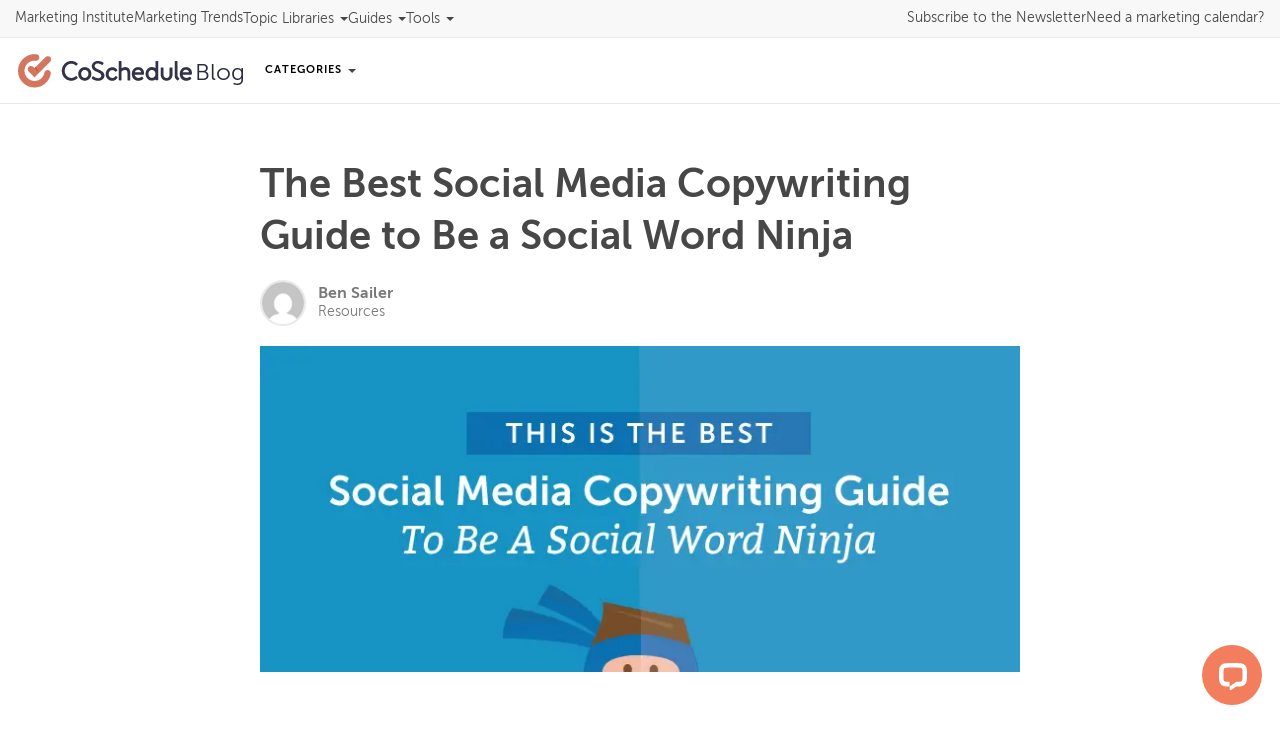

--- FILE ---
content_type: text/html; charset=utf-8
request_url: https://coschedule.com/blog/social-media-copywriting
body_size: 25998
content:
<!DOCTYPE html><html lang="en"><head><meta charSet="utf-8" data-next-head=""/><meta charSet="utf-8"/><meta name="viewport" content="width=device-width, initial-scale=1" data-next-head=""/><script async="" src="https://sst.coschedule.com/gtag/js?id=G-M9K5WJKMRN"></script><title data-next-head="">Social Media Copywriting Guide: How to Be a Social Word Ninja</title><link rel="canonical" href="https://coschedule.com/blog/social-media-copywriting" data-next-head=""/><meta name="description" content="The social media world is noisy. Sharpen your social media copywriting skills and cut through the static with this guide and free writing templates." data-next-head=""/><meta name="robots" content="index, follow, max-video-preview:-1, max-image-preview:large, max-snippet:-1" data-next-head=""/><meta property="article:modified_time" content="2022-12-07T16:22:22+00:00" data-next-head=""/><meta property="article:published_time" content="2017-05-11T13:51:43+00:00" data-next-head=""/><meta property="og:description" content="Sharpen your social media copywriting skills with this guide" data-next-head=""/><meta property="og:locale" content="en_US" data-next-head=""/><meta property="og:site_name" content="CoSchedule Blog" data-next-head=""/><meta property="og:title" content="The Best Social Media Copywriting Guide to Be a Social Word Ninja" data-next-head=""/><meta property="og:type" content="article" data-next-head=""/><meta property="og:url" content="https://coschedule.com/blog/social-media-copywriting" data-next-head=""/><meta property="og:image" content="https://media.coschedule.com/uploads/Blog-Ben-SocialMediaCopywriting-header.png" data-next-head=""/><meta property="og:image:height" content="330" data-next-head=""/><meta property="og:image:width" content="770" data-next-head=""/><meta name="twitter:card" content="summary_large_image" data-next-head=""/><meta name="twitter:creator" content="@bensailer" data-next-head=""/><meta name="twitter:description" content="Sharpen your social media copywriting skills with this guide" data-next-head=""/><meta name="twitter:image" content="https://media.coschedule.com/uploads/Blog-Ben-SocialMediaCopywriting-header.png" data-next-head=""/><meta name="twitter:site" content="@coschedule" data-next-head=""/><meta name="twitter:title" content="The Best Social Media Copywriting Guide to Be a Social Word Ninja" data-next-head=""/><meta name="mobile-web-app-capable" content="yes"/><meta name="msvalidate.01" content="489425F287FF0B37EB7344C501260E79"/><meta name="p:domain_verify" content="392847c63439690b78c14d6108ed983a"/><link rel="icon" href="/img/favicon.ico" type="image/x-icon"/><link rel="preconnect" href="https://funnel-position.coschedule.com"/><link rel="preload" href="/_next/static/media/03ade635eac0e383-s.p.woff2" as="font" type="font/woff2" crossorigin="anonymous" data-next-font="size-adjust"/><link rel="preload" href="/_next/static/media/60c6294973a4730c-s.p.woff2" as="font" type="font/woff2" crossorigin="anonymous" data-next-font="size-adjust"/><link rel="preload" href="/_next/static/media/1a71e56831c435aa-s.p.woff2" as="font" type="font/woff2" crossorigin="anonymous" data-next-font="size-adjust"/><link rel="preload" href="/_next/static/css/111373ecf662d247.css" as="style"/><link rel="preload" href="/_next/static/css/bc8e7d54d36b060f.css" as="style"/><style id="globalCSSVariables" data-next-head="">:root {
              ;
            }</style><link rel="preload" as="image" imageSrcSet="https://media.coschedule.com/uploads/social-media-copywriting.png?w=640&amp;q=75 640w, https://media.coschedule.com/uploads/social-media-copywriting.png?w=750&amp;q=75 750w, https://media.coschedule.com/uploads/social-media-copywriting.png?w=828&amp;q=75 828w, https://media.coschedule.com/uploads/social-media-copywriting.png?w=1080&amp;q=75 1080w, https://media.coschedule.com/uploads/social-media-copywriting.png?w=1200&amp;q=75 1200w, https://media.coschedule.com/uploads/social-media-copywriting.png?w=1920&amp;q=75 1920w, https://media.coschedule.com/uploads/social-media-copywriting.png?w=2048&amp;q=75 2048w, https://media.coschedule.com/uploads/social-media-copywriting.png?w=3840&amp;q=75 3840w" imageSizes="(max-width: 768px) 100vw, 768px" data-next-head=""/><script>!(function(w,p,f,c){if(!window.crossOriginIsolated && !navigator.serviceWorker) return;c=w[p]=Object.assign(w[p]||{},{"resolveUrl":"function h(a){if([\"connect.facebook.net\",\"snap.licdn.com\"].includes(a.hostname)){let b=new URL(\"https://coschedule.com/api/cors-proxy\");return b.searchParams.append(\"url\",a.href),b}return a}"});c[f]=(c[f]||[]).concat(["fbq","lintrk","rdt"])})(window,'partytown','forward');/* Partytown 0.11.2 - MIT QwikDev */
const t={preserveBehavior:!1},e=e=>{if("string"==typeof e)return[e,t];const[n,r=t]=e;return[n,{...t,...r}]},n=Object.freeze((t=>{const e=new Set;let n=[];do{Object.getOwnPropertyNames(n).forEach((t=>{"function"==typeof n[t]&&e.add(t)}))}while((n=Object.getPrototypeOf(n))!==Object.prototype);return Array.from(e)})());!function(t,r,o,i,a,s,c,l,d,p,u=t,f){function h(){f||(f=1,"/"==(c=(s.lib||"/~partytown/")+(s.debug?"debug/":""))[0]&&(d=r.querySelectorAll('script[type="text/partytown"]'),i!=t?i.dispatchEvent(new CustomEvent("pt1",{detail:t})):(l=setTimeout(v,(null==s?void 0:s.fallbackTimeout)||1e4),r.addEventListener("pt0",w),a?y(1):o.serviceWorker?o.serviceWorker.register(c+(s.swPath||"partytown-sw.js"),{scope:c}).then((function(t){t.active?y():t.installing&&t.installing.addEventListener("statechange",(function(t){"activated"==t.target.state&&y()}))}),console.error):v())))}function y(e){p=r.createElement(e?"script":"iframe"),t._pttab=Date.now(),e||(p.style.display="block",p.style.width="0",p.style.height="0",p.style.border="0",p.style.visibility="hidden",p.setAttribute("aria-hidden",!0)),p.src=c+"partytown-"+(e?"atomics.js?v=0.11.2":"sandbox-sw.html?"+t._pttab),r.querySelector(s.sandboxParent||"body").appendChild(p)}function v(n,o){for(w(),i==t&&(s.forward||[]).map((function(n){const[r]=e(n);delete t[r.split(".")[0]]})),n=0;n<d.length;n++)(o=r.createElement("script")).innerHTML=d[n].innerHTML,o.nonce=s.nonce,r.head.appendChild(o);p&&p.parentNode.removeChild(p)}function w(){clearTimeout(l)}s=t.partytown||{},i==t&&(s.forward||[]).map((function(r){const[o,{preserveBehavior:i}]=e(r);u=t,o.split(".").map((function(e,r,o){var a;u=u[o[r]]=r+1<o.length?u[o[r]]||(a=o[r+1],n.includes(a)?[]:{}):(()=>{let e=null;if(i){const{methodOrProperty:n,thisObject:r}=((t,e)=>{let n=t;for(let t=0;t<e.length-1;t+=1)n=n[e[t]];return{thisObject:n,methodOrProperty:e.length>0?n[e[e.length-1]]:void 0}})(t,o);"function"==typeof n&&(e=(...t)=>n.apply(r,...t))}return function(){let n;return e&&(n=e(arguments)),(t._ptf=t._ptf||[]).push(o,arguments),n}})()}))})),"complete"==r.readyState?h():(t.addEventListener("DOMContentLoaded",h),t.addEventListener("load",h))}(window,document,navigator,top,window.crossOriginIsolated);document.currentScript.dataset.partytown="";</script><script>
          window.dataLayer = window.dataLayer || [];
          window.gtag = function gtag(){dataLayer.push(arguments);}
          gtag('js', new Date());
          
          gtag('config', 'G-M9K5WJKMRN', {
            server_container_url: 'https://sst.coschedule.com',
          });
          
          gtag('config', 'AW-996790334', {
            server_container_url: 'https://sst.coschedule.com',
          });
          </script><link rel="stylesheet" href="/_next/static/css/111373ecf662d247.css" data-n-g=""/><link rel="stylesheet" href="/_next/static/css/bc8e7d54d36b060f.css" data-n-p=""/><noscript data-n-css=""></noscript><script defer="" noModule="" src="/_next/static/chunks/polyfills-42372ed130431b0a.js"></script><script src="/_next/static/chunks/webpack-0e72303973670d73.js" defer=""></script><script src="/_next/static/chunks/framework-d43edd7175eaa692.js" defer=""></script><script src="/_next/static/chunks/main-0cefc9a92da8e22d.js" defer=""></script><script src="/_next/static/chunks/pages/_app-7d1a5a2feb593497.js" defer=""></script><script src="/_next/static/chunks/2531-05f79135add030c3.js" defer=""></script><script src="/_next/static/chunks/4607-e055c9a0fc2bc452.js" defer=""></script><script src="/_next/static/chunks/2607-b8795e14e1f9c9ad.js" defer=""></script><script src="/_next/static/chunks/1126-6bf036a55b759aa7.js" defer=""></script><script src="/_next/static/chunks/98-389830d85ac53ab2.js" defer=""></script><script src="/_next/static/chunks/7461-a7c0d17197d13594.js" defer=""></script><script src="/_next/static/chunks/9849-0a42ad6b22c1b684.js" defer=""></script><script src="/_next/static/chunks/pages/blog/%5Bslug%5D-ddfe170b22c99642.js" defer=""></script><script src="/_next/static/yWDgXvSn5ChG8NUKQQ5pz/_buildManifest.js" defer=""></script><script src="/_next/static/yWDgXvSn5ChG8NUKQQ5pz/_ssgManifest.js" defer=""></script></head><body><link rel="preload" as="image" imageSrcSet="https://media.coschedule.com/uploads/social-media-copywriting.png?w=640&amp;q=75 640w, https://media.coschedule.com/uploads/social-media-copywriting.png?w=750&amp;q=75 750w, https://media.coschedule.com/uploads/social-media-copywriting.png?w=828&amp;q=75 828w, https://media.coschedule.com/uploads/social-media-copywriting.png?w=1080&amp;q=75 1080w, https://media.coschedule.com/uploads/social-media-copywriting.png?w=1200&amp;q=75 1200w, https://media.coschedule.com/uploads/social-media-copywriting.png?w=1920&amp;q=75 1920w, https://media.coschedule.com/uploads/social-media-copywriting.png?w=2048&amp;q=75 2048w, https://media.coschedule.com/uploads/social-media-copywriting.png?w=3840&amp;q=75 3840w" imageSizes="(max-width: 768px) 100vw, 768px"/><script src="//platform.twitter.com/widgets.js" async="" charSet="utf-8"></script><script src="//platform.instagram.com/en_US/embeds.js" async="" defer=""></script><div id="__next"><div class="__variable_ae7a90 __variable_8a0ba0 __variable_4c0d4c __variable_c3ccb5 __variable_a13164 __variable_2bcae9 __variable_c67a0e __className_c3ccb5"><main><div class="Container_containerWrapper__z7Jz6"><nav class="Header_navWrapper__WiJDs"><div><div class="Header_navHeader__C5equ"><a title="Navigate back to the CoSchedule Blog" class="Logo_logo__kCC3g" href="/blog"><img alt="CoSchedule" loading="lazy" width="180" height="41" decoding="async" data-nimg="1" style="color:transparent" srcSet="https://images.coschedule.com/_next/static/media/cos-logo-full-color.a6e418e3.svg?w=256&amp;q=75 1x, https://images.coschedule.com/_next/static/media/cos-logo-full-color.a6e418e3.svg?w=384&amp;q=75 2x" src="https://images.coschedule.com/_next/static/media/cos-logo-full-color.a6e418e3.svg?w=384&amp;q=75"/><span class="Logo_logoText__NUCBY">Blog</span></a><button class="Header_navToggle__ddFnd" role="button" aria-haspopup="true" aria-expanded="false" title="Show Navigation"><svg xmlns="http://www.w3.org/2000/svg" width="24px" height="24px" fill="none" viewBox="0 0 24 24" stroke="currentColor"><path stroke-linecap="round" stroke-linejoin="round" stroke-width="2" d="M4 6h16M4 12h16M4 18h16"></path></svg></button></div><div class="Header_navContent__VfuPK"><div class="MainNav_mainNavWrapper__6AVAc"><div class="MainNav_mainNavLeft__PyLFF"><div class="MainNav_blogLogo__J_Wsy"><a title="Navigate back to the CoSchedule Blog" class="Logo_logo__kCC3g" href="/blog"><img alt="CoSchedule" loading="lazy" width="180" height="41" decoding="async" data-nimg="1" style="color:transparent" srcSet="https://images.coschedule.com/_next/static/media/cos-logo-full-color.a6e418e3.svg?w=256&amp;q=75 1x, https://images.coschedule.com/_next/static/media/cos-logo-full-color.a6e418e3.svg?w=384&amp;q=75 2x" src="https://images.coschedule.com/_next/static/media/cos-logo-full-color.a6e418e3.svg?w=384&amp;q=75"/><span class="Logo_logoText__NUCBY">Blog</span></a></div><div><div class="MainNav_buttonWrapper__QtlTQ"><button class="MainNav_categoryToggle__lk__7" role="button" aria-haspopup="true" aria-expanded="false" title="Blog Post Categories">Categories <span class="MainNav_caret__JLihX"></span></button></div><div class="MainNav_dropdownListWrapper__PHthv"><ul><li class="MainNav_dropdownItem__XLnVj"><a class="MainNav_dropdownCategory__V5pVN" title="See all Content Marketing posts" href="/topic/content-marketing">Content Marketing</a></li><li class="MainNav_dropdownItem__XLnVj"><a class="MainNav_dropdownCategory__V5pVN" title="See all Social Media posts" href="/topic/social-media">Social Media</a></li><li class="MainNav_dropdownItem__XLnVj"><a class="MainNav_dropdownCategory__V5pVN" title="See all Email Marketing posts" href="/topic/email-marketing">Email Marketing</a></li><li class="MainNav_dropdownItem__XLnVj"><a class="MainNav_dropdownCategory__V5pVN" title="See all Project Management posts" href="/topic/project-management">Project Management</a></li><li class="MainNav_dropdownItem__XLnVj"><a class="MainNav_dropdownCategory__V5pVN" title="See all Marketing Workflow posts" href="/topic/workflow">Marketing Workflow</a></li><li class="MainNav_dropdownItem__XLnVj"><a class="MainNav_dropdownCategory__V5pVN" title="See all Analytics posts" href="/topic/analytics">Analytics</a></li><li class="MainNav_dropdownItem__XLnVj"><a class="MainNav_dropdownCategory__V5pVN" title="See all Product Updates posts" href="/topic/product">Product Updates</a></li><li class="MainNav_dropdownItem__XLnVj"><a class="MainNav_dropdownCategory__V5pVN" title="See all Product Training posts" href="/topic/customer-marketing">Product Training</a></li><li class="MainNav_dropdownItem__XLnVj"><a class="MainNav_dropdownCategory__V5pVN" title="See all Thought Leadership posts" href="/topic/thought-leadership">Thought Leadership</a></li></ul></div></div></div><div class="MainNav_mainNavRight__LChSz"></div></div><div class="UtilityNav_utilityNav__1JaYc"><ul class="UtilityNav_navList__25DRp"><li><a title="Visit the Actionable Marketing Institute powered by CoSchedule" class="UtilityNav_navItem__NBrLj" href="/actionable-marketing-institute/ami-pro">Marketing Institute</a></li><li><a title="Read the 2022 Marketing Strategy Trend Report" class="UtilityNav_navItem__NBrLj" href="/marketing-statistics">Marketing Trends</a></li><li><button class="UtilityNav_navItem__NBrLj" role="button" aria-haspopup="true" aria-expanded="false" title="CoSchedule topic libraries">topic libraries<!-- --> <span class="UtilityNav_caret__EckvQ"></span></button></li><li><button class="UtilityNav_navItem__NBrLj" role="button" aria-haspopup="true" aria-expanded="false" title="CoSchedule guides">guides<!-- --> <span class="UtilityNav_caret__EckvQ"></span></button></li><li><button class="UtilityNav_navItem__NBrLj" role="button" aria-haspopup="true" aria-expanded="false" title="CoSchedule tools">tools<!-- --> <span class="UtilityNav_caret__EckvQ"></span></button></li></ul><ul class="UtilityNav_ctaNavList__IDweE"><li><button class="UtilityNav_navItem__NBrLj UtilityNav_subscribe__QB_77">Subscribe <span class="UtilityNav_largeScreen__of6qo">to the Newsletter</span></button></li><li><a title="Learn more about Marketing Calendar" class="UtilityNav_navItemOrange__mcaX5" href="/marketing-calendar">Need a marketing calendar?</a></li><li class="UtilityNav_suiteCta__wvTut"><a title="Learn more about Marketing Suite" class="UtilityNav_navItemOrange__mcaX5" href="/marketing-suite">Need a marketing calendar?</a></li></ul></div></div></div></nav><div class="ProgressBar_progressBar__ukwxo"><div class="ProgressBar_progressColor__z0UtS" style="width:0%"></div></div><script type="application/ld+json">{"@context":"https://schema.org","@graph":[{"@type":["Article","BlogPosting"],"@id":"https://coschedule.com/blog/social-media-copywriting#article","isPartOf":{"@id":"https://coschedule.com/blog/social-media-copywriting"},"author":{"name":"Ben Sailer","@id":"https://coschedule.com/#/schema/person/e6c25c3e19764daecaa755c7a56a7baf"},"headline":"The Best Social Media Copywriting Guide to Be a Social Word Ninja","datePublished":"2017-05-11T13:51:43+00:00","dateModified":"2022-12-07T16:22:22+00:00","mainEntityOfPage":{"@id":"https://coschedule.com/blog/social-media-copywriting"},"wordCount":3236,"commentCount":10,"publisher":{"@id":"https://coschedule.com/#organization"},"image":{"@id":"https://coschedule.com/blog/social-media-copywriting#primaryimage"},"thumbnailUrl":"https://media.coschedule.com/uploads/Blog-Ben-SocialMediaCopywriting-header.png","keywords":["Headline Analyzer"],"articleSection":["Resources","Social Media"],"inLanguage":"en-US","potentialAction":[{"@type":"CommentAction","name":"Comment","target":["https://coschedule.com/blog/social-media-copywriting#respond"]}]},{"@type":"WebPage","@id":"https://coschedule.com/blog/social-media-copywriting","url":"https://coschedule.com/blog/social-media-copywriting","name":"Social Media Copywriting Guide: How to Be a Social Word Ninja","isPartOf":{"@id":"https://coschedule.com/#website"},"primaryImageOfPage":{"@id":"https://coschedule.com/blog/social-media-copywriting#primaryimage"},"image":{"@id":"https://coschedule.com/blog/social-media-copywriting#primaryimage"},"thumbnailUrl":"https://media.coschedule.com/uploads/Blog-Ben-SocialMediaCopywriting-header.png","datePublished":"2017-05-11T13:51:43+00:00","dateModified":"2022-12-07T16:22:22+00:00","description":"The social media world is noisy. Sharpen your social media copywriting skills and cut through the static with this guide and free writing templates.","breadcrumb":{"@id":"https://coschedule.com/blog/social-media-copywriting#breadcrumb"},"inLanguage":"en-US","potentialAction":[{"@type":"ReadAction","target":["https://coschedule.com/blog/social-media-copywriting"]}]},{"@type":"ImageObject","inLanguage":"en-US","@id":"https://coschedule.com/blog/social-media-copywriting#primaryimage","url":"https://media.coschedule.com/uploads/Blog-Ben-SocialMediaCopywriting-header.png","contentUrl":"https://media.coschedule.com/uploads/Blog-Ben-SocialMediaCopywriting-header.png","width":770,"height":330},{"@type":"BreadcrumbList","@id":"https://coschedule.com/blog/social-media-copywriting#breadcrumb","itemListElement":[{"@type":"ListItem","position":1,"name":"Home","item":"https://coschedule.com/"},{"@type":"ListItem","position":2,"name":"The Best Social Media Copywriting Guide to Be a Social Word Ninja"}]},{"@type":"WebSite","@id":"https://coschedule.com/#website","url":"https://coschedule.com/","name":"CoSchedule Blog","description":"The Ultimate Marketing Blog","publisher":{"@id":"https://coschedule.com/#organization"},"potentialAction":[{"@type":"SearchAction","target":{"@type":"EntryPoint","urlTemplate":"https://coschedule.com/?s={search_term_string}"},"query-input":{"@type":"PropertyValueSpecification","valueRequired":true,"valueName":"search_term_string"}}],"inLanguage":"en-US"},{"@type":"Organization","@id":"https://coschedule.com/#organization","name":"CoSchedule","url":"https://coschedule.com/","logo":{"@type":"ImageObject","inLanguage":"en-US","@id":"https://coschedule.com/#/schema/logo/image/","url":"https://media.coschedule.com/uploads/2021/11/cos-logo.png","contentUrl":"https://media.coschedule.com/uploads/2021/11/cos-logo.png","width":471,"height":107,"caption":"CoSchedule"},"image":{"@id":"https://coschedule.com/#/schema/logo/image/"},"sameAs":["https://www.facebook.com/coschedule","https://x.com/coschedule","https://www.instagram.com/coschedule/","https://www.linkedin.com/company/coschedule","http://pinterest.com/coschedule","https://www.youtube.com/user/coschedule"]},{"@type":"Person","@id":"https://coschedule.com/#/schema/person/e6c25c3e19764daecaa755c7a56a7baf","name":"Ben Sailer","image":{"@type":"ImageObject","inLanguage":"en-US","@id":"https://coschedule.com/#/schema/person/image/","url":"https://secure.gravatar.com/avatar/e8a5d82e22e87dbc9b14e00379682810726d4d82ea4a02fb98456fa7ca64a758?s=96&d=mm&r=g","contentUrl":"https://secure.gravatar.com/avatar/e8a5d82e22e87dbc9b14e00379682810726d4d82ea4a02fb98456fa7ca64a758?s=96&d=mm&r=g","caption":"Ben Sailer"},"description":"Ben Sailer is the Inbound Marketing Director at Automattic. His specialties include content strategy, SEO, copywriting, and more. When he's not hard at work helping people do better marketing, he can be found cross-country skiing with his wife and their dog.","sameAs":["https://x.com/bensailer"],"jobTitle":"Inbound Marketing Director ","worksFor":"Automattic","url":"https://coschedule.com/blog/author/bensailer"}]}</script><article class="Article_article__UXD1Z"><header class="PostHeader_PostHeader__6xLlo"><h1 class="PostTitle_PostTitle__ZiNFK">The Best Social Media Copywriting Guide to Be a Social Word Ninja</h1><div class="Author_AuthorWrapper__dFG2U PostHeader_Author__P1qGh"><div class="Author_AuthorImage__7__1q"><img alt="Ben Sailer" loading="lazy" decoding="async" data-nimg="fill" style="position:absolute;height:100%;width:100%;left:0;top:0;right:0;bottom:0;color:transparent" sizes="100vw" srcSet="https://secure.gravatar.com/avatar/e8a5d82e22e87dbc9b14e00379682810726d4d82ea4a02fb98456fa7ca64a758?s=96&amp;d=mm&amp;r=g?w=640&amp;q=75 640w, https://secure.gravatar.com/avatar/e8a5d82e22e87dbc9b14e00379682810726d4d82ea4a02fb98456fa7ca64a758?s=96&amp;d=mm&amp;r=g?w=750&amp;q=75 750w, https://secure.gravatar.com/avatar/e8a5d82e22e87dbc9b14e00379682810726d4d82ea4a02fb98456fa7ca64a758?s=96&amp;d=mm&amp;r=g?w=828&amp;q=75 828w, https://secure.gravatar.com/avatar/e8a5d82e22e87dbc9b14e00379682810726d4d82ea4a02fb98456fa7ca64a758?s=96&amp;d=mm&amp;r=g?w=1080&amp;q=75 1080w, https://secure.gravatar.com/avatar/e8a5d82e22e87dbc9b14e00379682810726d4d82ea4a02fb98456fa7ca64a758?s=96&amp;d=mm&amp;r=g?w=1200&amp;q=75 1200w, https://secure.gravatar.com/avatar/e8a5d82e22e87dbc9b14e00379682810726d4d82ea4a02fb98456fa7ca64a758?s=96&amp;d=mm&amp;r=g?w=1920&amp;q=75 1920w, https://secure.gravatar.com/avatar/e8a5d82e22e87dbc9b14e00379682810726d4d82ea4a02fb98456fa7ca64a758?s=96&amp;d=mm&amp;r=g?w=2048&amp;q=75 2048w, https://secure.gravatar.com/avatar/e8a5d82e22e87dbc9b14e00379682810726d4d82ea4a02fb98456fa7ca64a758?s=96&amp;d=mm&amp;r=g?w=3840&amp;q=75 3840w" src="https://secure.gravatar.com/avatar/e8a5d82e22e87dbc9b14e00379682810726d4d82ea4a02fb98456fa7ca64a758?s=96&amp;d=mm&amp;r=g?w=3840&amp;q=75"/></div><div class="Author_AuthorText___dxgX"><a href="/blog/author/bensailer" class="Author_AuthorName__8_xlR Author_AuthorLink__Iigzr">Ben Sailer</a><a href="/topic/resources" class="Author_AuthorSubTitle__qL8yn Author_AuthorSubTitleLink__z15Cu">Resources</a></div></div></header><div class="PostBody_content__uxfWk postBodyGlobals"><div><div><span class="PostBody_image__JhpwI aligncenter wp-image-39074 size-full"><img alt="This is the Best Social Media Copywriting Guide to Be a Social Word Ninja" width="770" height="330" decoding="async" data-nimg="1" class="" style="color:transparent" sizes="(max-width: 768px) 100vw, 768px" srcSet="https://media.coschedule.com/uploads/social-media-copywriting.png?w=640&amp;q=75 640w, https://media.coschedule.com/uploads/social-media-copywriting.png?w=750&amp;q=75 750w, https://media.coschedule.com/uploads/social-media-copywriting.png?w=828&amp;q=75 828w, https://media.coschedule.com/uploads/social-media-copywriting.png?w=1080&amp;q=75 1080w, https://media.coschedule.com/uploads/social-media-copywriting.png?w=1200&amp;q=75 1200w, https://media.coschedule.com/uploads/social-media-copywriting.png?w=1920&amp;q=75 1920w, https://media.coschedule.com/uploads/social-media-copywriting.png?w=2048&amp;q=75 2048w, https://media.coschedule.com/uploads/social-media-copywriting.png?w=3840&amp;q=75 3840w" src="https://media.coschedule.com/uploads/social-media-copywriting.png?w=3840&amp;q=75"/></span></div>
The social media world is noisy.

<a href="https://www.facebook.com/business/ads/stories-ad-format#" target="_blank" rel="noopener noreferrer">There are one billion stories shared every day across the Facebook family of apps </a>alone. There is plenty of competition for people’s attention.

In order to cut through the static, you need to wield your words wisely. That means writing posts that stand out from the clutter and <a href="https://coschedule.com/blog/social-media-headlines" target="_blank" rel="noopener noreferrer">speak directly to what your audience wants</a>.

Easier said than done.

The key to success starts with <a href="https://coschedule.com/blog/content-writing-tips" target="_blank" rel="noopener noreferrer">sharp writing skills</a>. And by the time you’re done with this post, you’ll be a social media copywriting master.

<div><div class="ShareOnTwitter_sotWrapper__HWUqP"><p class="ShareOnTwitter_sotText__tpMAg">The Best Social Media Copywriting Guide to Be a Social Word Ninja</p><a href="https://twitter.com/share?text=The%20Best%20Social%20Media%20Copywriting%20Guide%20to%20Be%20a%20Social%20Word%20Ninja&amp;amp;via=coschedule&amp;amp;related=coschedule&amp;amp;url=/blog/social-media-copywriting" class="ShareOnTwitter_sotButton__NioJ_">Click To Tweet<svg viewBox="0 0 24 24" aria-hidden="true" class="ShareOnTwitter_sotTwitterLogo__48pXY"><path d="M23.643 4.937c-.835.37-1.732.62-2.675.733.962-.576 1.7-1.49 2.048-2.578-.9.534-1.897.922-2.958 1.13-.85-.904-2.06-1.47-3.4-1.47-2.572 0-4.658 2.086-4.658 4.66 0 .364.042.718.12 1.06-3.873-.195-7.304-2.05-9.602-4.868-.4.69-.63 1.49-.63 2.342 0 1.616.823 3.043 2.072 3.878-.764-.025-1.482-.234-2.11-.583v.06c0 2.257 1.605 4.14 3.737 4.568-.392.106-.803.162-1.227.162-.3 0-.593-.028-.877-.082.593 1.85 2.313 3.198 4.352 3.234-1.595 1.25-3.604 1.995-5.786 1.995-.376 0-.747-.022-1.112-.065 2.062 1.323 4.51 2.093 7.14 2.093 8.57 0 13.255-7.098 13.255-13.254 0-.2-.005-.402-.014-.602.91-.658 1.7-1.477 2.323-2.41z"></path></svg></a></div></div>
</div><div><h2 id="download-your-free-social-media-copywriting-resource-bundle">Download Your Free Social Media Copywriting Resource Bundle</h2>
Writing from scratch can be tough. That&#x27;s why we&#x27;ve bundled together some resources to help spark your creativity.
<ul>
 	<li><strong>90 Social Media Post Templates</strong> to give you some starting points for crafting your own content.</li>
 	<li><strong>Social Media Campaign Content Template</strong> to write and organize an entire campaign&#x27;s worth of posts.</li>
 	<li><strong>2017 Social Media Marketing Calendar</strong> to plan and schedule all your posts on one spreadsheet.</li>
</ul>
<div></div>
</div><div><h2 id="introducing-the-social-message-optimizer-from-coschedule">Introducing the Social Message Optimizer from CoSchedule</h2>
We recently rolled out a new tool called the <a href="https://coschedule.com/social-message-optimizer" target="_blank" rel="noopener noreferrer">Social Message Optimizer</a>. Similar to our popular <a href="https://coschedule.com/headline-analyzer" target="_blank" rel="noopener noreferrer">Headline Analyzer Studio</a>, it makes it easy to quickly gauge the effectiveness of your <a href="https://coschedule.com/blog/social-media-post-ideas" target="_blank" rel="noopener">social media post</a> (before you hit publish).

Enter your copy, click a button, and see your message score. <a href="https://coschedule.com/social-message-optimizer" target="_blank" rel="noopener noreferrer">Try it yourself here</a>.

<span class="PostBody_image__JhpwI Drop-shadow alignnone wp-image-163606 size-full"><img alt="Landing page of the social message optimizer" loading="lazy" width="770" height="654" decoding="async" data-nimg="1" class="ImageReplacer_imageDropshadow__bIQ3x" style="color:transparent" sizes="(max-width: 768px) 100vw, 768px" srcSet="https://media.coschedule.com/uploads/2017/05/social-message-optimizer-1.png?w=640&amp;q=75 640w, https://media.coschedule.com/uploads/2017/05/social-message-optimizer-1.png?w=750&amp;q=75 750w, https://media.coschedule.com/uploads/2017/05/social-message-optimizer-1.png?w=828&amp;q=75 828w, https://media.coschedule.com/uploads/2017/05/social-message-optimizer-1.png?w=1080&amp;q=75 1080w, https://media.coschedule.com/uploads/2017/05/social-message-optimizer-1.png?w=1200&amp;q=75 1200w, https://media.coschedule.com/uploads/2017/05/social-message-optimizer-1.png?w=1920&amp;q=75 1920w, https://media.coschedule.com/uploads/2017/05/social-message-optimizer-1.png?w=2048&amp;q=75 2048w, https://media.coschedule.com/uploads/2017/05/social-message-optimizer-1.png?w=3840&amp;q=75 3840w" src="https://media.coschedule.com/uploads/2017/05/social-message-optimizer-1.png?w=3840&amp;q=75"/></span>

 
</div><div><h2 id="why-is-writing-well-important-for-social-media-">Why Is Writing Well Important for Social Media?</h2>
Posting on social media is easy. It doesn’t take much effort to write up a quick post with a link and call it a day.

On the other hand, crafting compelling copy that encourages engagement is tough. It takes skill and thoughtfulness to write strong posts. But when you have to write tons of posts for each network you’re on, sometimes it’s easier to cut corners.

Don’t give into that temptation.

If social media is important to your business, then invest in the time and resources it takes to do it right. You’ll see a difference in your results. That’s what you’re after, right?

<div><div class="ShareOnTwitter_sotWrapper__HWUqP"><p class="ShareOnTwitter_sotText__tpMAg">If social media is important to your business, then invest in the time and resources it takes to do it right.</p><a href="https://twitter.com/share?text=If%20social%20media%20is%20important%20to%20your%20business%2C%20then%20invest%20in%20the%20time%20and%20resources%20it%20takes%20to%20do%20it%20right.&amp;amp;via=coschedule&amp;amp;related=coschedule&amp;amp;url=/blog/social-media-copywriting" class="ShareOnTwitter_sotButton__NioJ_">Click To Tweet<svg viewBox="0 0 24 24" aria-hidden="true" class="ShareOnTwitter_sotTwitterLogo__48pXY"><path d="M23.643 4.937c-.835.37-1.732.62-2.675.733.962-.576 1.7-1.49 2.048-2.578-.9.534-1.897.922-2.958 1.13-.85-.904-2.06-1.47-3.4-1.47-2.572 0-4.658 2.086-4.658 4.66 0 .364.042.718.12 1.06-3.873-.195-7.304-2.05-9.602-4.868-.4.69-.63 1.49-.63 2.342 0 1.616.823 3.043 2.072 3.878-.764-.025-1.482-.234-2.11-.583v.06c0 2.257 1.605 4.14 3.737 4.568-.392.106-.803.162-1.227.162-.3 0-.593-.028-.877-.082.593 1.85 2.313 3.198 4.352 3.234-1.595 1.25-3.604 1.995-5.786 1.995-.376 0-.747-.022-1.112-.065 2.062 1.323 4.51 2.093 7.14 2.093 8.57 0 13.255-7.098 13.255-13.254 0-.2-.005-.402-.014-.602.91-.658 1.7-1.477 2.323-2.41z"></path></svg></a></div></div>
</div><div><h2 id="start-by-understanding-the-mechanics">Start By Understanding the Mechanics</h2>
Before we get into actual tips, formulas, and templates, let’s dig into some basic technical considerations for writing posts on different social platforms.
</div><div><h3>Know Your Character Limits</h3>
Every social network has a character limit. On some networks, this number is much higher than necessary for you to get your point across. On others (namely Twitter), you’re forced to focus on concision.
</div><div><h3><span class="PostBody_image__JhpwI aligncenter wp-image-39075 size-full"><img alt="Character Limits for Every Social Network" loading="lazy" width="770" height="594" decoding="async" data-nimg="1" class="" style="color:transparent" sizes="(max-width: 768px) 100vw, 768px" srcSet="https://media.coschedule.com/uploads/social-media-character-limits.png?w=640&amp;q=75 640w, https://media.coschedule.com/uploads/social-media-character-limits.png?w=750&amp;q=75 750w, https://media.coschedule.com/uploads/social-media-character-limits.png?w=828&amp;q=75 828w, https://media.coschedule.com/uploads/social-media-character-limits.png?w=1080&amp;q=75 1080w, https://media.coschedule.com/uploads/social-media-character-limits.png?w=1200&amp;q=75 1200w, https://media.coschedule.com/uploads/social-media-character-limits.png?w=1920&amp;q=75 1920w, https://media.coschedule.com/uploads/social-media-character-limits.png?w=2048&amp;q=75 2048w, https://media.coschedule.com/uploads/social-media-character-limits.png?w=3840&amp;q=75 3840w" src="https://media.coschedule.com/uploads/social-media-character-limits.png?w=3840&amp;q=75"/></span></h3>
<div><div class="ShareOnTwitter_sotWrapper__HWUqP"><p class="ShareOnTwitter_sotText__tpMAg">Do you know the character limits for each social network?</p><a href="https://twitter.com/share?text=Do%20you%20know%20the%20character%20limits%20for%20each%20social%20network%3F&amp;amp;via=coschedule&amp;amp;related=coschedule&amp;amp;url=/blog/social-media-copywriting" class="ShareOnTwitter_sotButton__NioJ_">Click To Tweet<svg viewBox="0 0 24 24" aria-hidden="true" class="ShareOnTwitter_sotTwitterLogo__48pXY"><path d="M23.643 4.937c-.835.37-1.732.62-2.675.733.962-.576 1.7-1.49 2.048-2.578-.9.534-1.897.922-2.958 1.13-.85-.904-2.06-1.47-3.4-1.47-2.572 0-4.658 2.086-4.658 4.66 0 .364.042.718.12 1.06-3.873-.195-7.304-2.05-9.602-4.868-.4.69-.63 1.49-.63 2.342 0 1.616.823 3.043 2.072 3.878-.764-.025-1.482-.234-2.11-.583v.06c0 2.257 1.605 4.14 3.737 4.568-.392.106-.803.162-1.227.162-.3 0-.593-.028-.877-.082.593 1.85 2.313 3.198 4.352 3.234-1.595 1.25-3.604 1.995-5.786 1.995-.376 0-.747-.022-1.112-.065 2.062 1.323 4.51 2.093 7.14 2.093 8.57 0 13.255-7.098 13.255-13.254 0-.2-.005-.402-.014-.602.91-.658 1.7-1.477 2.323-2.41z"></path></svg></a></div></div>
</div><div><h3>To Hashtag, or Not to Hashtag …</h3>
Hashtags are somewhat misunderstood. Each network has different best practices for their use. Know what they are.

<span class="PostBody_image__JhpwI aligncenter wp-image-39076 size-full"><img alt="Guide to using hashtags" loading="lazy" width="770" height="594" decoding="async" data-nimg="1" class="" style="color:transparent" sizes="(max-width: 768px) 100vw, 768px" srcSet="https://media.coschedule.com/uploads/hashtag-guide.png?w=640&amp;q=75 640w, https://media.coschedule.com/uploads/hashtag-guide.png?w=750&amp;q=75 750w, https://media.coschedule.com/uploads/hashtag-guide.png?w=828&amp;q=75 828w, https://media.coschedule.com/uploads/hashtag-guide.png?w=1080&amp;q=75 1080w, https://media.coschedule.com/uploads/hashtag-guide.png?w=1200&amp;q=75 1200w, https://media.coschedule.com/uploads/hashtag-guide.png?w=1920&amp;q=75 1920w, https://media.coschedule.com/uploads/hashtag-guide.png?w=2048&amp;q=75 2048w, https://media.coschedule.com/uploads/hashtag-guide.png?w=3840&amp;q=75 3840w" src="https://media.coschedule.com/uploads/hashtag-guide.png?w=3840&amp;q=75"/></span>
<div class="link-callout"><strong>Recommended Reading:</strong> <a href="https://coschedule.com/blog/how-to-use-hashtags" target="_blank" rel="noopener noreferrer">How to Use Hashtags Effectively Without Being Annoying</a></div>
</div><div><h3>Understand the Purpose of Each Social Network</h3>
Before you start writing copy for each social network, you need to know why people use those networks in the first place. This should guide how you approach crafting posts and choosing which content to share on any given platform.

<span class="PostBody_image__JhpwI aligncenter size-full wp-image-39077"><img alt="How Is Each Social Network Used?" loading="lazy" width="770" height="543" decoding="async" data-nimg="1" class="" style="color:transparent" sizes="(max-width: 768px) 100vw, 768px" srcSet="https://media.coschedule.com/uploads/how-each-social-network-is-used-1.png?w=640&amp;q=75 640w, https://media.coschedule.com/uploads/how-each-social-network-is-used-1.png?w=750&amp;q=75 750w, https://media.coschedule.com/uploads/how-each-social-network-is-used-1.png?w=828&amp;q=75 828w, https://media.coschedule.com/uploads/how-each-social-network-is-used-1.png?w=1080&amp;q=75 1080w, https://media.coschedule.com/uploads/how-each-social-network-is-used-1.png?w=1200&amp;q=75 1200w, https://media.coschedule.com/uploads/how-each-social-network-is-used-1.png?w=1920&amp;q=75 1920w, https://media.coschedule.com/uploads/how-each-social-network-is-used-1.png?w=2048&amp;q=75 2048w, https://media.coschedule.com/uploads/how-each-social-network-is-used-1.png?w=3840&amp;q=75 3840w" src="https://media.coschedule.com/uploads/how-each-social-network-is-used-1.png?w=3840&amp;q=75"/></span>
<div class="link-callout"><strong>Recommended Reading:</strong> <a href="https://coschedule.com/blog/social-media-content-strategy" target="_blank" rel="noopener noreferrer">How to Develop a Winning Social Media Content Strategy (Free Template)</a></div>
</div><div><h2 id="define-your-voice---tone">Define Your Voice + Tone</h2>
It’s important to understand voice and tone for creating a consistent experience for your audience on social media.

<span class="PostBody_image__JhpwI aligncenter wp-image-39078 size-full"><img alt="Social Media Voice + Tone" loading="lazy" width="770" height="801" decoding="async" data-nimg="1" class="" style="color:transparent" sizes="(max-width: 768px) 100vw, 768px" srcSet="https://media.coschedule.com/uploads/social-media-voice.png?w=640&amp;q=75 640w, https://media.coschedule.com/uploads/social-media-voice.png?w=750&amp;q=75 750w, https://media.coschedule.com/uploads/social-media-voice.png?w=828&amp;q=75 828w, https://media.coschedule.com/uploads/social-media-voice.png?w=1080&amp;q=75 1080w, https://media.coschedule.com/uploads/social-media-voice.png?w=1200&amp;q=75 1200w, https://media.coschedule.com/uploads/social-media-voice.png?w=1920&amp;q=75 1920w, https://media.coschedule.com/uploads/social-media-voice.png?w=2048&amp;q=75 2048w, https://media.coschedule.com/uploads/social-media-voice.png?w=3840&amp;q=75 3840w" src="https://media.coschedule.com/uploads/social-media-voice.png?w=3840&amp;q=75"/></span>
</div><div><h2 id="give-it-some-feeling-with-emotional-language">Give it Some Feeling With Emotional Language</h2>
Emotion drives engagement. So, infuse more emotional language into your social media posts. Start with this useful cheat sheet of emotional power words compiled from copywriter Karl Stapp:

<span class="PostBody_image__JhpwI aligncenter size-full wp-image-39079"><img alt="Words with power and emotion" loading="lazy" width="770" height="1260" decoding="async" data-nimg="1" class="" style="color:transparent" sizes="(max-width: 768px) 100vw, 768px" srcSet="https://media.coschedule.com/uploads/emotional-power-words.png?w=640&amp;q=75 640w, https://media.coschedule.com/uploads/emotional-power-words.png?w=750&amp;q=75 750w, https://media.coschedule.com/uploads/emotional-power-words.png?w=828&amp;q=75 828w, https://media.coschedule.com/uploads/emotional-power-words.png?w=1080&amp;q=75 1080w, https://media.coschedule.com/uploads/emotional-power-words.png?w=1200&amp;q=75 1200w, https://media.coschedule.com/uploads/emotional-power-words.png?w=1920&amp;q=75 1920w, https://media.coschedule.com/uploads/emotional-power-words.png?w=2048&amp;q=75 2048w, https://media.coschedule.com/uploads/emotional-power-words.png?w=3840&amp;q=75 3840w" src="https://media.coschedule.com/uploads/emotional-power-words.png?w=3840&amp;q=75"/></span>
<div class="link-callout"><strong>Recommended Reading:</strong> <a href="https://coschedule.com/blog/emotional-headlines" target="_blank" rel="noopener noreferrer">How to Write Emotional Headlines That Get More Shares</a></div>
</div><div><h2 id="6-basic-copywriting-formulas-that-work-well-on-social-media">6 Basic Copywriting Formulas That Work Well on Social Media</h2>
Many copywriting fundamentals still apply on social media. That includes common time-tested formulas (which most seasoned marketers should be familiar with).

There are a lot more copywriting formulas out there. A simple Google search will help you find tons more quickly. However, not all of them are easily applied to social media, specifically. So, we’ve pulled together a small selection here to help you tweet, post, and share with flair.
</div><div><h3>PAS (Problem, Agitate, Solve)</h3>
This old warhorse has been a copywriting staple for decades. There’s a good reason for that, too.

<strong>Here&#x27;s how it works:</strong>
<ul>
 	<li><strong>State a problem</strong>. Your audience probably has no shortage of them.</li>
 	<li><strong>Agitate that problem</strong>. Rub salt in the wound.</li>
 	<li><strong>Roll out the solution</strong>. This is where you ride in with the solution, and the crowd goes (metaphorically, at least) wild.</li>
</ul>
<div class="link-callout"><strong>Example:</strong> <em>Your car won’t start. You’ve got an appointment in 15 minutes. Call Cool Cabs</em>.</div>
</div><div><h3>Bridge After Bridge</h3>
Wouldn’t life be better if everyone used your product? This formula is all about stating that case to your audience.
<ul>
 	<li><em>Show your audience what life is like right now</em>. Make sure it’s not too impressive (yet).</li>
 	<li><em>Then, explain how that world could be made better</em>. The secret? It involves your product.</li>
 	<li><em>Next, show them how your product or service can make that world a reality</em>.</li>
</ul>
<div class="link-callout"><strong>Example:</strong> <em>Stuck scheduling social media manually? There has to be a better way. Enter CoSchedule.</em></div>
</div><div><h3>AIDA (Attention, Interest, Desire, Action)</h3>
Here’s another classic. It’s similar to the first two we’ve looked at, but provides a clear path from getting someone’s interest and directing them toward a specific action.
<ul>
 	<li><strong>Get your audience’s attention</strong>. This could be with your post copy or headline.</li>
 	<li><strong>Stoke their interest</strong>. Provide some details to get them interested in learning more.</li>
 	<li><strong>Generate desire</strong>. Show your reader how much life could be better if they just …</li>
 	<li><strong>… take action</strong>. Give them a clear call-to-action to learn more.</li>
</ul>
<div class="link-callout"><strong>Example:</strong> <em>10,000% growth? It’s possible. And it can be yours. See how.</em></div>
</div><div><h3>4 C’s (Clear, Concise, Compelling, Credible)</h3>
We like this formula for its simplicity. It also describes what most every social media post should be, ideally.
<ul>
 	<li><strong>Clear</strong>. Avoid using overly complex language or sentence structures.</li>
 	<li><strong>Concise</strong>. Keep it brief. This is good advice for writing on social media, in general.</li>
 	<li><strong>Compelling</strong>. Be interesting and relevant to your audience.</li>
 	<li><strong>Credible</strong>. Make sure you can back up your claims. Also, create posts around topics that you’re truly an authority on.</li>
</ul>
<div class="link-callout"><strong>Example:</strong><em>Every project. One tool. See what makes CoSchedule the industry’s best-selling calendar.</em></div>
</div><div><h3>4 P’s (Picture, Promise, Prove, Push)</h3>
Here’s another four-letter formula, this time with P’s instead of C’s.
<ul>
 	<li><strong>Picture</strong>. Set the scene. On social media, you can do this literally with your post image.</li>
 	<li><strong>Promise</strong>. Commit to giving your readers something they’re interested in.</li>
 	<li><strong>Prove</strong>. Then, prove you can deliver on that promise.</li>
 	<li><strong>Push</strong>. Next, give them a subtle shove to click and take the next step.</li>
</ul>
<div class="link-callout"><strong>Example:</strong> <em>Your marketing. Less hassle. How? Try CoSchedule free for 14 days.</em></div>
</div><div><h3>The “Open Loops” Technique</h3>
Don’t tell all of the story in one post. Instead, create a gap that builds suspense using “open loops.” This entails giving people a hint about the beginning and the end, while leaving readers curious about how you got from point A to point B.

<a href="https://blog.bufferapp.com/copywriting-formulas">According to Buffer’s Kevan Lee</a>,

“Open loops are rooted in psychology. We need closure in our lives, and when we don’t get this closure, we feel anxiety, which spurs us to get closure, to find out more, to keep reading.”
<div class="link-callout"><strong>Example:</strong> <em>This dog is stuck on the roof. How he got there is the real story</em>.</div>
<div><div class="ShareOnTwitter_sotWrapper__HWUqP"><p class="ShareOnTwitter_sotText__tpMAg">Need inspiration for your #social #media copy? Start with these #copywriting formulas:</p><a href="https://twitter.com/share?text=Need%20inspiration%20for%20your%20%23social%20%23media%20copy%3F%20Start%20with%20these%20%23copywriting%20formulas%3A&amp;amp;via=coschedule&amp;amp;related=coschedule&amp;amp;url=/blog/social-media-copywriting" class="ShareOnTwitter_sotButton__NioJ_">Click To Tweet<svg viewBox="0 0 24 24" aria-hidden="true" class="ShareOnTwitter_sotTwitterLogo__48pXY"><path d="M23.643 4.937c-.835.37-1.732.62-2.675.733.962-.576 1.7-1.49 2.048-2.578-.9.534-1.897.922-2.958 1.13-.85-.904-2.06-1.47-3.4-1.47-2.572 0-4.658 2.086-4.658 4.66 0 .364.042.718.12 1.06-3.873-.195-7.304-2.05-9.602-4.868-.4.69-.63 1.49-.63 2.342 0 1.616.823 3.043 2.072 3.878-.764-.025-1.482-.234-2.11-.583v.06c0 2.257 1.605 4.14 3.737 4.568-.392.106-.803.162-1.227.162-.3 0-.593-.028-.877-.082.593 1.85 2.313 3.198 4.352 3.234-1.595 1.25-3.604 1.995-5.786 1.995-.376 0-.747-.022-1.112-.065 2.062 1.323 4.51 2.093 7.14 2.093 8.57 0 13.255-7.098 13.255-13.254 0-.2-.005-.402-.014-.602.91-.658 1.7-1.477 2.323-2.41z"></path></svg></a></div></div>
</div><div><h2 id="55-fill-in-the-blank-social-media-writing-templates">55 Fill-in-the-Blank Social Media Writing Templates</h2>
We’ve covered the technical considerations for each network, and provided some simple formulas you can follow.

Next, let’s move onto to some easy-to-use templates you can use to write actual social media posts. Given that these are templates, they’re not wildly creative, and may require some tweaking to fit your messaging.

However, they should give you a decent starting point for crafting your own copy. They might even help get your own creative gears turning, too.
</div><div><h3>10 Facebook Post Templates</h3>
<span class="PostBody_image__JhpwI aligncenter wp-image-39080 size-full"><img alt="10 Facebook Post Templates" loading="lazy" width="770" height="149" decoding="async" data-nimg="1" class="" style="color:transparent" sizes="(max-width: 768px) 100vw, 768px" srcSet="https://media.coschedule.com/uploads/10-facebook-post-templates.png?w=640&amp;q=75 640w, https://media.coschedule.com/uploads/10-facebook-post-templates.png?w=750&amp;q=75 750w, https://media.coschedule.com/uploads/10-facebook-post-templates.png?w=828&amp;q=75 828w, https://media.coschedule.com/uploads/10-facebook-post-templates.png?w=1080&amp;q=75 1080w, https://media.coschedule.com/uploads/10-facebook-post-templates.png?w=1200&amp;q=75 1200w, https://media.coschedule.com/uploads/10-facebook-post-templates.png?w=1920&amp;q=75 1920w, https://media.coschedule.com/uploads/10-facebook-post-templates.png?w=2048&amp;q=75 2048w, https://media.coschedule.com/uploads/10-facebook-post-templates.png?w=3840&amp;q=75 3840w" src="https://media.coschedule.com/uploads/10-facebook-post-templates.png?w=3840&amp;q=75"/></span>

With organic reach declining, strong writing skills are more important than ever on Facebook. Your posts need to inspire action and motivate audiences to click, comment, and share, but without sounding overly promotional (more on that last point in our next section).
<ol>
 	<li>How can [YOUR AUDIENCE] do [ACTION] better with [YOUR PRODUCT/SERVICE]?</li>
 	<li>[INSERT PROBLEM]? We’ve got your solution.</li>
 	<li>Do [INSERT TASK] better.</li>
 	<li>[INSERT PROBLEM] sucks. [INSERT YOUR PRODUCT/SERVICE ] doesn’t.</li>
 	<li>What’s your favorite [INSERT PRODUCT] feature?</li>
 	<li>How can [INSERT PRODUCT] make [INSERT TASK] easier?</li>
 	<li>What’s your top [INSERT TASK] tip?</li>
 	<li>[INSERT ACHIEVEMENT] in just [INSERT LENGTH OF TIME]?</li>
 	<li>The best [INSERT TECHNIQUE] for [INSERT TASK] isn’t what you think.</li>
 	<li>Your [INSERT TASK] could be this easy, too. [INCLUDE PHOTO OF COMPLETED TASK].</li>
</ol>
<div><div class="ShareOnTwitter_sotWrapper__HWUqP"><p class="ShareOnTwitter_sotText__tpMAg">Write better #Facebook posts with these social media templates:</p><a href="https://twitter.com/share?text=Write%20better%20%23Facebook%20posts%20with%20these%20social%20media%20templates%3A&amp;amp;via=coschedule&amp;amp;related=coschedule&amp;amp;url=/blog/social-media-copywriting" class="ShareOnTwitter_sotButton__NioJ_">Click To Tweet<svg viewBox="0 0 24 24" aria-hidden="true" class="ShareOnTwitter_sotTwitterLogo__48pXY"><path d="M23.643 4.937c-.835.37-1.732.62-2.675.733.962-.576 1.7-1.49 2.048-2.578-.9.534-1.897.922-2.958 1.13-.85-.904-2.06-1.47-3.4-1.47-2.572 0-4.658 2.086-4.658 4.66 0 .364.042.718.12 1.06-3.873-.195-7.304-2.05-9.602-4.868-.4.69-.63 1.49-.63 2.342 0 1.616.823 3.043 2.072 3.878-.764-.025-1.482-.234-2.11-.583v.06c0 2.257 1.605 4.14 3.737 4.568-.392.106-.803.162-1.227.162-.3 0-.593-.028-.877-.082.593 1.85 2.313 3.198 4.352 3.234-1.595 1.25-3.604 1.995-5.786 1.995-.376 0-.747-.022-1.112-.065 2.062 1.323 4.51 2.093 7.14 2.093 8.57 0 13.255-7.098 13.255-13.254 0-.2-.005-.402-.014-.602.91-.658 1.7-1.477 2.323-2.41z"></path></svg></a></div></div>
</div><div><h3>10 Twitter Tweet Templates (Say That Ten Times Fast)</h3>
<span class="PostBody_image__JhpwI aligncenter wp-image-39081 size-full"><img alt="10 Twitter Tweet Templates" loading="lazy" width="770" height="149" decoding="async" data-nimg="1" class="" style="color:transparent" sizes="(max-width: 768px) 100vw, 768px" srcSet="https://media.coschedule.com/uploads/10-Twitter-Tweet-Templates.png?w=640&amp;q=75 640w, https://media.coschedule.com/uploads/10-Twitter-Tweet-Templates.png?w=750&amp;q=75 750w, https://media.coschedule.com/uploads/10-Twitter-Tweet-Templates.png?w=828&amp;q=75 828w, https://media.coschedule.com/uploads/10-Twitter-Tweet-Templates.png?w=1080&amp;q=75 1080w, https://media.coschedule.com/uploads/10-Twitter-Tweet-Templates.png?w=1200&amp;q=75 1200w, https://media.coschedule.com/uploads/10-Twitter-Tweet-Templates.png?w=1920&amp;q=75 1920w, https://media.coschedule.com/uploads/10-Twitter-Tweet-Templates.png?w=2048&amp;q=75 2048w, https://media.coschedule.com/uploads/10-Twitter-Tweet-Templates.png?w=3840&amp;q=75 3840w" src="https://media.coschedule.com/uploads/10-Twitter-Tweet-Templates.png?w=3840&amp;q=75"/></span>

When you only have 140 characters to work with, then every word counts. Keep your Twitter copy brief, punchy, and entertaining.
<ol>
 	<li>That feeling when [INSERT ACTION]. #[INSERT HASHTAG]</li>
 	<li>How we increased our [INSERT METRIC] by [INSERT PERCENTAGE] with [INSERT SOMETHING UNEXPECTED].</li>
 	<li>Time’s running out! Sign up for [INSERT EVENT] by [INSERT DATE]. #[INSERT HASHTAG]</li>
 	<li>Here’s how we [INSERT ACHIEVEMENT] (and you can too). #[INSERT HASHTAG]</li>
 	<li>Here’s what [INSERT CREDIBLE SOURCE] uses to [INSERT TASK] by [INSERT PERCENTAGE].</li>
 	<li>Great news! You can now [INSERT ACTION] with [INSERT PRODUCT].</li>
 	<li>Could using [INSERT PRODUCT] to #[INSERT TASK] improve [INSERT METRIC]?</li>
 	<li>[INSERT PERCENTAGE] of [INSERT AUDIENCE] use [INSERT PRODUCT] to [INSERT TASK] more [INSERT BENEFIT]. Be one of them.</li>
 	<li>Still doing [INSERT TASK] the old way?</li>
 	<li>No more [INSERT PROBLEM]. Say hello to [INSERT PRODUCT/SERVICE/FEATURE].</li>
</ol>
<div><div class="ShareOnTwitter_sotWrapper__HWUqP"><p class="ShareOnTwitter_sotText__tpMAg">Write better tweets posts with these social media templates:</p><a href="https://twitter.com/share?text=Write%20better%20tweets%20posts%20with%20these%20social%20media%20templates%3A&amp;amp;via=coschedule&amp;amp;related=coschedule&amp;amp;url=/blog/social-media-copywriting" class="ShareOnTwitter_sotButton__NioJ_">Click To Tweet<svg viewBox="0 0 24 24" aria-hidden="true" class="ShareOnTwitter_sotTwitterLogo__48pXY"><path d="M23.643 4.937c-.835.37-1.732.62-2.675.733.962-.576 1.7-1.49 2.048-2.578-.9.534-1.897.922-2.958 1.13-.85-.904-2.06-1.47-3.4-1.47-2.572 0-4.658 2.086-4.658 4.66 0 .364.042.718.12 1.06-3.873-.195-7.304-2.05-9.602-4.868-.4.69-.63 1.49-.63 2.342 0 1.616.823 3.043 2.072 3.878-.764-.025-1.482-.234-2.11-.583v.06c0 2.257 1.605 4.14 3.737 4.568-.392.106-.803.162-1.227.162-.3 0-.593-.028-.877-.082.593 1.85 2.313 3.198 4.352 3.234-1.595 1.25-3.604 1.995-5.786 1.995-.376 0-.747-.022-1.112-.065 2.062 1.323 4.51 2.093 7.14 2.093 8.57 0 13.255-7.098 13.255-13.254 0-.2-.005-.402-.014-.602.91-.658 1.7-1.477 2.323-2.41z"></path></svg></a></div></div>
</div><div><h3>10 LinkedIn Post Templates</h3>
<!-- -->

LinkedIn is a professional network. So, make sure your posts reflect this. Keep your content free from fluff and stay focused on appealing to professionals in your industry.
<ol>
 	<li>What makes [INSERT YOUR COMPANY] the best [INSERT COMPANY TYPE] in the [INSERT INDUSTRY]?</li>
 	<li>How did [INSERT YOUR COMPANY] achieve [INSERT ACHIEVEMENT] with [INSERT SOMETHING UNEXPECTED]?</li>
 	<li>Be the best at [INSERT TASK] with this [INSERT CONTENT TYPE] from [INSERT SOURCE].</li>
 	<li>The best [INSERT AUDIENCE] need the best [INSERT PRODUCT/SERVICE].</li>
 	<li>We had a problem with [INSERT PROBLEM]. So, we solved it with [INSERT PRODUCT/SERVICE]. Could this work for you, too?</li>
 	<li>[INSERT AUDIENCE] often struggle with [INSERT TASK]. Here’s how [INSERT PRODUCT/SERVICE] turns [INSERT TASK] from failure to success.</li>
 	<li>The old way: doing [INSERT TASK] by [INSERT ACTION]. The new way? [INSERT PRODUCT/SERVICE].</li>
 	<li>Stop struggling. Start succeeding. This post will show you how. [INSERT LINK]</li>
 	<li>[INSERT TASK] + [YOUR PRODUCT] = results.</li>
 	<li>What makes [YOUR COMPANY] the best place to work? Ask [INSERT EMPLOYEE]: [INSERT TESTIMONIAL]</li>
</ol>
<div><div class="ShareOnTwitter_sotWrapper__HWUqP"><p class="ShareOnTwitter_sotText__tpMAg">Write better #LinkedIn posts with these social media templates:</p><a href="https://twitter.com/share?text=Write%20better%20%23LinkedIn%20posts%20with%20these%20social%20media%20templates%3A&amp;amp;via=coschedule&amp;amp;related=coschedule&amp;amp;url=/blog/social-media-copywriting" class="ShareOnTwitter_sotButton__NioJ_">Click To Tweet<svg viewBox="0 0 24 24" aria-hidden="true" class="ShareOnTwitter_sotTwitterLogo__48pXY"><path d="M23.643 4.937c-.835.37-1.732.62-2.675.733.962-.576 1.7-1.49 2.048-2.578-.9.534-1.897.922-2.958 1.13-.85-.904-2.06-1.47-3.4-1.47-2.572 0-4.658 2.086-4.658 4.66 0 .364.042.718.12 1.06-3.873-.195-7.304-2.05-9.602-4.868-.4.69-.63 1.49-.63 2.342 0 1.616.823 3.043 2.072 3.878-.764-.025-1.482-.234-2.11-.583v.06c0 2.257 1.605 4.14 3.737 4.568-.392.106-.803.162-1.227.162-.3 0-.593-.028-.877-.082.593 1.85 2.313 3.198 4.352 3.234-1.595 1.25-3.604 1.995-5.786 1.995-.376 0-.747-.022-1.112-.065 2.062 1.323 4.51 2.093 7.14 2.093 8.57 0 13.255-7.098 13.255-13.254 0-.2-.005-.402-.014-.602.91-.658 1.7-1.477 2.323-2.41z"></path></svg></a></div></div>
</div><div><h3>10 Instagram Caption Templates</h3>
<span class="PostBody_image__JhpwI aligncenter wp-image-39083 size-full"><img alt="10 Instagram Post Templates" loading="lazy" width="770" height="149" decoding="async" data-nimg="1" class="" style="color:transparent" sizes="(max-width: 768px) 100vw, 768px" srcSet="https://media.coschedule.com/uploads/10-Instagram-post-templates.png?w=640&amp;q=75 640w, https://media.coschedule.com/uploads/10-Instagram-post-templates.png?w=750&amp;q=75 750w, https://media.coschedule.com/uploads/10-Instagram-post-templates.png?w=828&amp;q=75 828w, https://media.coschedule.com/uploads/10-Instagram-post-templates.png?w=1080&amp;q=75 1080w, https://media.coschedule.com/uploads/10-Instagram-post-templates.png?w=1200&amp;q=75 1200w, https://media.coschedule.com/uploads/10-Instagram-post-templates.png?w=1920&amp;q=75 1920w, https://media.coschedule.com/uploads/10-Instagram-post-templates.png?w=2048&amp;q=75 2048w, https://media.coschedule.com/uploads/10-Instagram-post-templates.png?w=3840&amp;q=75 3840w" src="https://media.coschedule.com/uploads/10-Instagram-post-templates.png?w=3840&amp;q=75"/></span>

Instagram is a highly visual platform. However, captions present an opportunity to give context for your images. You’ll need to use your own best judgment to match these up with relevant images (and if you need image stock to work with, we’ve got 80+ for you in this post).
<ol>
 	<li>That Friday feeling. [INSERT PHOTO] [INSERT HASHTAGS]</li>
 	<li>Shout out to [INSERT FOLLOWER’S HANDLE] for this awesome pic! [INSERT PHOTO]</li>
 	<li>Love [INSERT PRODUCT/HOBBY/TREND/ETC]? Then you’ll love this. [INSERT PHOTO]</li>
 	<li>[INSERT CUSTOMER TESTIMONIAL] [INSERT CUSTOMER PHOTO]</li>
 	<li>Later, [INSERT PROBLEM]. [INSERT PHOTO]</li>
 	<li>Wish you were here? [INSERT PHOTO OF LOCATION]</li>
 	<li>Here’s one way to get the job done. [INSERT PHOTO]</li>
 	<li>We spotted [INSERT YOUR PRODUCT] in the wild! [INSERT PHOTO]</li>
 	<li>If you worked here, this could be you [INSERT OFFICE PHOTO]</li>
 	<li>What’s going on at [INSERT YOUR COMPANY] today?</li>
</ol>
<div><div class="ShareOnTwitter_sotWrapper__HWUqP"><p class="ShareOnTwitter_sotText__tpMAg">Write better #Instagram posts with these social media templates:</p><a href="https://twitter.com/share?text=Write%20better%20%23Instagram%20posts%20with%20these%20social%20media%20templates%3A&amp;amp;via=coschedule&amp;amp;related=coschedule&amp;amp;url=/blog/social-media-copywriting" class="ShareOnTwitter_sotButton__NioJ_">Click To Tweet<svg viewBox="0 0 24 24" aria-hidden="true" class="ShareOnTwitter_sotTwitterLogo__48pXY"><path d="M23.643 4.937c-.835.37-1.732.62-2.675.733.962-.576 1.7-1.49 2.048-2.578-.9.534-1.897.922-2.958 1.13-.85-.904-2.06-1.47-3.4-1.47-2.572 0-4.658 2.086-4.658 4.66 0 .364.042.718.12 1.06-3.873-.195-7.304-2.05-9.602-4.868-.4.69-.63 1.49-.63 2.342 0 1.616.823 3.043 2.072 3.878-.764-.025-1.482-.234-2.11-.583v.06c0 2.257 1.605 4.14 3.737 4.568-.392.106-.803.162-1.227.162-.3 0-.593-.028-.877-.082.593 1.85 2.313 3.198 4.352 3.234-1.595 1.25-3.604 1.995-5.786 1.995-.376 0-.747-.022-1.112-.065 2.062 1.323 4.51 2.093 7.14 2.093 8.57 0 13.255-7.098 13.255-13.254 0-.2-.005-.402-.014-.602.91-.658 1.7-1.477 2.323-2.41z"></path></svg></a></div></div>
</div><div><h3>15 General Social Media Post Templates</h3>
<span class="PostBody_image__JhpwI aligncenter wp-image-39084 size-full"><img alt="15 General Social Media Post Templates" loading="lazy" width="770" height="149" decoding="async" data-nimg="1" class="" style="color:transparent" sizes="(max-width: 768px) 100vw, 768px" srcSet="https://media.coschedule.com/uploads/15-general-social-media-post-templates.png?w=640&amp;q=75 640w, https://media.coschedule.com/uploads/15-general-social-media-post-templates.png?w=750&amp;q=75 750w, https://media.coschedule.com/uploads/15-general-social-media-post-templates.png?w=828&amp;q=75 828w, https://media.coschedule.com/uploads/15-general-social-media-post-templates.png?w=1080&amp;q=75 1080w, https://media.coschedule.com/uploads/15-general-social-media-post-templates.png?w=1200&amp;q=75 1200w, https://media.coschedule.com/uploads/15-general-social-media-post-templates.png?w=1920&amp;q=75 1920w, https://media.coschedule.com/uploads/15-general-social-media-post-templates.png?w=2048&amp;q=75 2048w, https://media.coschedule.com/uploads/15-general-social-media-post-templates.png?w=3840&amp;q=75 3840w" src="https://media.coschedule.com/uploads/15-general-social-media-post-templates.png?w=3840&amp;q=75"/></span>

Here are some bonus templates we’ve pulled together without any specific network in mind. Try using them as a base for your posts with our Social Message Optimizer and see how you do.
<ol>
 	<li>How you’ll feel when you [do something].</li>
 	<li>Are you [doing something] like you should be?</li>
 	<li>Here’s why you don’t need a [commonly held belief].</li>
 	<li>Want to [get something desirable]?</li>
 	<li>{#} reasons your [something a majority of your audience typically has] sucks (and how to make it the best)</li>
 	<li>Nothing is [commonly held belief].</li>
 	<li>The secret to [someone desirable] lies in [unexpected advice].</li>
 	<li>[Influencer] said, [quote]. Here’s how to do it.</li>
 	<li>What if you could [get something desirable] while [getting something desirable]?</li>
 	<li>[Do something] to [get something desirable].</li>
 	<li>Let’s be honest: No one has enough time to [do something]. Smart {audience} do this.</li>
 	<li>Want to [experience something desirable]? Here is the [way to get it].</li>
 	<li>Turns out [something desirable] is actually [something humorous].</li>
 	<li>There’s bound to be a [something desirable] for you.</li>
 	<li>Have you noticed anything different about [something audience commonly does]?</li>
</ol>
<div><div class="ShareOnTwitter_sotWrapper__HWUqP"><p class="ShareOnTwitter_sotText__tpMAg">Write better social media posts with these fill-in-the-blank templates:</p><a href="https://twitter.com/share?text=Write%20better%20social%20media%20posts%20with%20these%20fill-in-the-blank%20templates%3A&amp;amp;via=coschedule&amp;amp;related=coschedule&amp;amp;url=/blog/social-media-copywriting" class="ShareOnTwitter_sotButton__NioJ_">Click To Tweet<svg viewBox="0 0 24 24" aria-hidden="true" class="ShareOnTwitter_sotTwitterLogo__48pXY"><path d="M23.643 4.937c-.835.37-1.732.62-2.675.733.962-.576 1.7-1.49 2.048-2.578-.9.534-1.897.922-2.958 1.13-.85-.904-2.06-1.47-3.4-1.47-2.572 0-4.658 2.086-4.658 4.66 0 .364.042.718.12 1.06-3.873-.195-7.304-2.05-9.602-4.868-.4.69-.63 1.49-.63 2.342 0 1.616.823 3.043 2.072 3.878-.764-.025-1.482-.234-2.11-.583v.06c0 2.257 1.605 4.14 3.737 4.568-.392.106-.803.162-1.227.162-.3 0-.593-.028-.877-.082.593 1.85 2.313 3.198 4.352 3.234-1.595 1.25-3.604 1.995-5.786 1.995-.376 0-.747-.022-1.112-.065 2.062 1.323 4.51 2.093 7.14 2.093 8.57 0 13.255-7.098 13.255-13.254 0-.2-.005-.402-.014-.602.91-.658 1.7-1.477 2.323-2.41z"></path></svg></a></div></div>
</div><div><h2 id="5-brands-writing-well-on-social-media">5 Brands Writing Well on Social Media</h2>
</div><div><h3>BMW</h3>
Did you know BMW has more Facebook fans than any other brand? Strong writing plays a part in that. Check out this post for an example:
<div class="fb-post" data-href="https://www.facebook.com/BMW/posts/10155232181152269:0" data-width="770" data-show-text="true">
<blockquote class="fb-xfbml-parse-ignore" cite="https://www.facebook.com/BMW/posts/10155232181152269:0">A natural beauty.
The new BMW 4 Series Coupé.

 

Posted by <a href="https://www.facebook.com/BMW/">BMW</a> on <a href="https://www.facebook.com/BMW/posts/10155232181152269:0">Monday, April 10, 2017</a></blockquote>
</div>
It’s punchy, clever, and promotes their 4 Series Coupe without being pushy. In other words, it’s a perfect Facebook post for a retail or automotive brand.
</div><div><h3>Microsoft</h3>
Microsoft has undergone a remarkable branding transformation over the past several years. More than just the company that makes your office software, they’re now showing they want to be exciting and forward-thinking. Let’s take a look at this tweet for an example:
<blockquote class="twitter-tweet" data-lang="en">
<p dir="ltr" lang="en">Turn up your creativity with these partner updates for your <a href="https://twitter.com/hashtag/SurfaceDial?src=hash">#SurfaceDial</a>. Learn more: <a href="https://t.co/6duytnWpXZ">https://t.co/6duytnWpXZ</a> <a href="https://t.co/1Di80qFP24">pic.twitter.com/1Di80qFP24</a></p>
— Surface (@surface) <a href="https://twitter.com/surface/status/851479898116042753">April 10, 2017</a></blockquote>
<!-- -->

<!-- -->

It’s clear, concise, and includes an appropriate call-to-action. The image and link headline also help provide additional context to compel users to click.
</div><div><h3>Gary Vaynerchuk</h3>
You don’t have to be a marketer to know and respect Gary Vaynerchuk. He does an incredible job at creating inspirational content that, well, is actually inspirational (here’s a writing tip: stop slapping quotes from famous people on irrelevant nature photos). Instead, do what Vaynerchuk does and write your own motivational messaging. This example is great because it’s fill-in-the-blank format naturally encourages engagement:
<iframe src="https://www.instagram.com/p/BSt65Lzj-r4/embed/captioned" frameBorder="0" height="1076" style="background:white;max-width:540px;width:calc(100% - 2px);border-radius:3px;border:1px solid rgb(219, 219, 219);box-shadow:none;display:block;margin:0px 0px 12px;min-width:326px;padding:0;height:1076px"></iframe>
<!-- -->
</div><div><h3>Arby’s</h3>
Few brands are on Arby’s level. The company digs deep to create creative posts narrowly targeted at specific interests (in this case, weightlifting):
<blockquote class="twitter-tweet" data-lang="en">Is it really that hard to re-rack? <a href="https://t.co/80vY64BTLZ">pic.twitter.com/80vY64BTLZ</a>

— Arby&#x27;s (@Arbys) <a href="https://twitter.com/Arbys/status/843114773667504128">March 18, 2017</a></blockquote>
<!-- -->

The post is short, clever, and entertaining. It feels like something people would naturally want to like, share, and comment on. There’s no hard sell pushing people to go to Arby’s, either, and it works 1,000%* (*not a real statistic) better because of it. Their <a href="http://arbysfranchising.com/research/marketing/">marketing research page for franchisees</a> also includes some background information on how infusing humor into their social media presence has accelerated their results.
</div><div><h3>SB Nation</h3>
What if you’re a publisher or media company, rather than a brand or service company? SB Nation, Vox Media’s popular sports vertical, shows how to weave strong storytelling skills into less than 140 characters. Here’s an example that creates intrigue by using an unusual fact to generate interest:
<blockquote class="twitter-tweet" data-lang="en">
<p dir="ltr" lang="en">The first NFL Draft pick never signed a contract or played a single down. <a href="https://t.co/YbMkpp8dje">pic.twitter.com/YbMkpp8dje</a></p>
— SB Nation (@SBNation) <a href="https://twitter.com/SBNation/status/851809572419321856">April 11, 2017</a></blockquote>
<!-- -->

<!-- -->
</div><div><h2 id="3-social-media-writing-traps-to-avoid">3 Social Media Writing Traps to Avoid</h2>
Marketers often get stuck in some common writing pitfalls on social media. Follow these tips to make sure you avoid undermining all your hard work.
</div><div><h3>Ditch Promotional Posts on Facebook</h3>
In late 2014, Facebook cracked down on promotional posts. This means organic posts that sound too much like ads (or worse, outright SPAM) will be demoted in the newsfeed. Break this rule, and you can expect your organic reach to drop precipitously.

Here’s an example of a promotional post from Facebook:

<span class="PostBody_image__JhpwI Drop-shadow wp-image-163607 size-full aligncenter"><img alt="Example of a promotional post on Facebook" loading="lazy" width="619" height="348" decoding="async" data-nimg="1" class="ImageReplacer_imageDropshadow__bIQ3x" style="color:transparent" sizes="(max-width: 768px) 100vw, 768px" srcSet="https://media.coschedule.com/uploads/2017/05/promotional-post-on-Facebook.jpg?w=640&amp;q=75 640w, https://media.coschedule.com/uploads/2017/05/promotional-post-on-Facebook.jpg?w=750&amp;q=75 750w, https://media.coschedule.com/uploads/2017/05/promotional-post-on-Facebook.jpg?w=828&amp;q=75 828w, https://media.coschedule.com/uploads/2017/05/promotional-post-on-Facebook.jpg?w=1080&amp;q=75 1080w, https://media.coschedule.com/uploads/2017/05/promotional-post-on-Facebook.jpg?w=1200&amp;q=75 1200w, https://media.coschedule.com/uploads/2017/05/promotional-post-on-Facebook.jpg?w=1920&amp;q=75 1920w, https://media.coschedule.com/uploads/2017/05/promotional-post-on-Facebook.jpg?w=2048&amp;q=75 2048w, https://media.coschedule.com/uploads/2017/05/promotional-post-on-Facebook.jpg?w=3840&amp;q=75 3840w" src="https://media.coschedule.com/uploads/2017/05/promotional-post-on-Facebook.jpg?w=3840&amp;q=75"/></span>

 

Everything about this example feels like an ad, and not the sort of content people want organically in their newsfeeds. Notice this post directly pushes users toward a link to buy a product, too.

Here’s another example:

<span class="PostBody_image__JhpwI Drop-shadow wp-image-163609 size-full aligncenter"><img alt="Another example of a promotional post on Facebook" loading="lazy" width="619" height="348" decoding="async" data-nimg="1" class="ImageReplacer_imageDropshadow__bIQ3x" style="color:transparent" sizes="(max-width: 768px) 100vw, 768px" srcSet="https://media.coschedule.com/uploads/2017/05/promotional-post-on-Facebook-2.jpg?w=640&amp;q=75 640w, https://media.coschedule.com/uploads/2017/05/promotional-post-on-Facebook-2.jpg?w=750&amp;q=75 750w, https://media.coschedule.com/uploads/2017/05/promotional-post-on-Facebook-2.jpg?w=828&amp;q=75 828w, https://media.coschedule.com/uploads/2017/05/promotional-post-on-Facebook-2.jpg?w=1080&amp;q=75 1080w, https://media.coschedule.com/uploads/2017/05/promotional-post-on-Facebook-2.jpg?w=1200&amp;q=75 1200w, https://media.coschedule.com/uploads/2017/05/promotional-post-on-Facebook-2.jpg?w=1920&amp;q=75 1920w, https://media.coschedule.com/uploads/2017/05/promotional-post-on-Facebook-2.jpg?w=2048&amp;q=75 2048w, https://media.coschedule.com/uploads/2017/05/promotional-post-on-Facebook-2.jpg?w=3840&amp;q=75 3840w" src="https://media.coschedule.com/uploads/2017/05/promotional-post-on-Facebook-2.jpg?w=3840&amp;q=75"/></span>

 

This example is similar, pushing users to download an app. As an advertisement, there’s nothing interesting or engaging about it.
</div><div><h3>Don’t Cross-Post</h3>
Under some circumstances, you might be able to reuse post copy from one network, on another. In general, though, we’d advise against this. That’s because best practices and audience expectations differ on each network. Your short and punchy Facebook post might not do as well on LinkedIn, for example, and your hashtag-loaded tweet certainly won’t play well on Facebook.

<div><div class="ShareOnTwitter_sotWrapper__HWUqP"><p class="ShareOnTwitter_sotText__tpMAg">#Social #media tip: craft each post for one specific network.</p><a href="https://twitter.com/share?text=%23Social%20%23media%20tip%3A%20craft%20each%20post%20for%20one%20specific%20network.&amp;amp;via=coschedule&amp;amp;related=coschedule&amp;amp;url=/blog/social-media-copywriting" class="ShareOnTwitter_sotButton__NioJ_">Click To Tweet<svg viewBox="0 0 24 24" aria-hidden="true" class="ShareOnTwitter_sotTwitterLogo__48pXY"><path d="M23.643 4.937c-.835.37-1.732.62-2.675.733.962-.576 1.7-1.49 2.048-2.578-.9.534-1.897.922-2.958 1.13-.85-.904-2.06-1.47-3.4-1.47-2.572 0-4.658 2.086-4.658 4.66 0 .364.042.718.12 1.06-3.873-.195-7.304-2.05-9.602-4.868-.4.69-.63 1.49-.63 2.342 0 1.616.823 3.043 2.072 3.878-.764-.025-1.482-.234-2.11-.583v.06c0 2.257 1.605 4.14 3.737 4.568-.392.106-.803.162-1.227.162-.3 0-.593-.028-.877-.082.593 1.85 2.313 3.198 4.352 3.234-1.595 1.25-3.604 1.995-5.786 1.995-.376 0-.747-.022-1.112-.065 2.062 1.323 4.51 2.093 7.14 2.093 8.57 0 13.255-7.098 13.255-13.254 0-.2-.005-.402-.014-.602.91-.658 1.7-1.477 2.323-2.41z"></path></svg></a></div></div>

Instead, craft each post for one specific network. If you’re promoting one piece of content across multiple networks, then adjust each social post for each one accordingly. This may take more time, but if it’s worth doing, it’s worth doing right.
</div><div><h3>Make Sure Your Copy Aligns With Your Images</h3>
It’s easy to just slap some copy together with whatever image, and call it a day. It’s also lazy and leads to weird-looking results.
<div class="link-callout"><strong>Recommended Reading:</strong> <a href="https://coschedule.com/blog/blog-image-context" target="_blank" rel="noopener noreferrer">How to Find the Best Blog Image Context For Your Content</a></div>
</div><div><h2 id="3-extra-writing-resources-to-check-out">3 Extra Writing Resources to Check Out</h2>
If you’re looking to do some further reading, here are some resources we recommend looking into.
</div><div><h3>Sin and Syntax by Constance Hale</h3>
Style books are often boring. This one isn’t, and that’s what makes it a great guide for digitally-minded copywriters (a crowd that typically shuns all things dry and boring). It isn’t written specifically with social media in mind, but it remains a great resource for any writer to have in their library. You can <a href="https://www.amazon.com/dp/B00BH0VUHY/ref=dp-kindle-redirect?_encoding=UTF8&amp;btkr=1">find it on Amazon here</a>.

<span class="PostBody_image__JhpwI Drop-shadow aligncenter wp-image-163610 size-full"><img alt="Cover of the book Sin and Syntax" loading="lazy" width="324" height="500" decoding="async" data-nimg="1" class="ImageReplacer_imageDropshadow__bIQ3x" style="color:transparent" sizes="(max-width: 768px) 100vw, 768px" srcSet="https://media.coschedule.com/uploads/2017/05/Sin-and-Syntax-cover.jpg?w=640&amp;q=75 640w, https://media.coschedule.com/uploads/2017/05/Sin-and-Syntax-cover.jpg?w=750&amp;q=75 750w, https://media.coschedule.com/uploads/2017/05/Sin-and-Syntax-cover.jpg?w=828&amp;q=75 828w, https://media.coschedule.com/uploads/2017/05/Sin-and-Syntax-cover.jpg?w=1080&amp;q=75 1080w, https://media.coschedule.com/uploads/2017/05/Sin-and-Syntax-cover.jpg?w=1200&amp;q=75 1200w, https://media.coschedule.com/uploads/2017/05/Sin-and-Syntax-cover.jpg?w=1920&amp;q=75 1920w, https://media.coschedule.com/uploads/2017/05/Sin-and-Syntax-cover.jpg?w=2048&amp;q=75 2048w, https://media.coschedule.com/uploads/2017/05/Sin-and-Syntax-cover.jpg?w=3840&amp;q=75 3840w" src="https://media.coschedule.com/uploads/2017/05/Sin-and-Syntax-cover.jpg?w=3840&amp;q=75"/></span>

 
</div><div><h3>MailChimp’s Writing for Social Media Style Guide</h3>
MailChimp has developed a robust public style guide you can lean on for inspiration. It covers all areas of content writing for MailChimp, and includes a <a href="http://styleguide.mailchimp.com/writing-for-social-media/">section on social media</a>.

<span class="PostBody_image__JhpwI aligncenter wp-image-38912 size-full"><img alt="Blog-Ben-SocialMediaCopywriting-8" loading="lazy" width="770" height="734" decoding="async" data-nimg="1" class="" style="color:transparent" sizes="(max-width: 768px) 100vw, 768px" srcSet="https://media.coschedule.com/uploads/Blog-Ben-SocialMediaCopywriting-8.png?w=640&amp;q=75 640w, https://media.coschedule.com/uploads/Blog-Ben-SocialMediaCopywriting-8.png?w=750&amp;q=75 750w, https://media.coschedule.com/uploads/Blog-Ben-SocialMediaCopywriting-8.png?w=828&amp;q=75 828w, https://media.coschedule.com/uploads/Blog-Ben-SocialMediaCopywriting-8.png?w=1080&amp;q=75 1080w, https://media.coschedule.com/uploads/Blog-Ben-SocialMediaCopywriting-8.png?w=1200&amp;q=75 1200w, https://media.coschedule.com/uploads/Blog-Ben-SocialMediaCopywriting-8.png?w=1920&amp;q=75 1920w, https://media.coschedule.com/uploads/Blog-Ben-SocialMediaCopywriting-8.png?w=2048&amp;q=75 2048w, https://media.coschedule.com/uploads/Blog-Ben-SocialMediaCopywriting-8.png?w=3840&amp;q=75 3840w" src="https://media.coschedule.com/uploads/Blog-Ben-SocialMediaCopywriting-8.png?w=3840&amp;q=75"/></span>
</div><div><h3>How to Write for Social Media to Create the Best Posts</h3>
We’ve covered a lot of ground in this post. However, if you’re looking for more concrete examples of how to write well on social media, our post on writing for social media digs deep into specific details we haven’t covered in this post.
<div class="link-callout"><strong>Read here:</strong> <a href="https://coschedule.com/blog/how-to-write-for-social-media" target="_blank" rel="noopener noreferrer">How to Write for Social Media to Create the Best Posts</a></div>
</div><div><h2 id="done-writing-already--time-to-execute-">Done Writing Already? Time to Execute!</h2>
You have the skills to write great content, time to learn how to execute.

<a href="https://coschedule.com/actionable-marketing-institute/public-relations-strategy-certification">Learn crucial social media marketing tips &amp; best practices</a> to complement your new &amp; improved writing skills with Actionable Marketing Institute’s <a href="https://coschedule.com/actionable-marketing-institute/public-relations-strategy-certification"><i>Social Media Marketing Strategy Certification</i></a>. Unlock this course to gain access to tutorials, videos, templates, downloads, and tips to help you create a social strategy destined for success.

<a href="https://coschedule.com/actionable-marketing-institute/public-relations-strategy-certification"><span class="PostBody_image__JhpwI aligncenter wp-image-98592 size-large"><img alt="" loading="lazy" width="770" height="600" decoding="async" data-nimg="1" class="" style="color:transparent" sizes="(max-width: 768px) 100vw, 768px" srcSet="https://media.coschedule.com/uploads/2019/10/social-media-cert-dope-thingy-770x600.png?w=640&amp;q=75 640w, https://media.coschedule.com/uploads/2019/10/social-media-cert-dope-thingy-770x600.png?w=750&amp;q=75 750w, https://media.coschedule.com/uploads/2019/10/social-media-cert-dope-thingy-770x600.png?w=828&amp;q=75 828w, https://media.coschedule.com/uploads/2019/10/social-media-cert-dope-thingy-770x600.png?w=1080&amp;q=75 1080w, https://media.coschedule.com/uploads/2019/10/social-media-cert-dope-thingy-770x600.png?w=1200&amp;q=75 1200w, https://media.coschedule.com/uploads/2019/10/social-media-cert-dope-thingy-770x600.png?w=1920&amp;q=75 1920w, https://media.coschedule.com/uploads/2019/10/social-media-cert-dope-thingy-770x600.png?w=2048&amp;q=75 2048w, https://media.coschedule.com/uploads/2019/10/social-media-cert-dope-thingy-770x600.png?w=3840&amp;q=75 3840w" src="https://media.coschedule.com/uploads/2019/10/social-media-cert-dope-thingy-770x600.png?w=3840&amp;q=75"/></span></a>

<a href="https://coschedule.com/actionable-marketing-institute/public-relations-strategy-certification"> Invest in your marketing education today.</a></div></div></article><div class="SectionSeparator_sectionSeparatorWrapper__t565c"><p class="SectionSeparator_postDate__SDXd_ body">May 11, 2017</p> <div class="SectionSeparator_aboutAuthorWrapper__0_tl_"><div class="SectionSeparator_aboutAuthor__oWWtU">About the Author</div><hr class="SectionSeparator_authorSeparator__12JO7"/></div><div class="SectionSeparator_authorLinkWrapper__1_xAT"><a href="/blog/author/bensailer"><div class="SectionSeparator_authorName__55qJh">Ben Sailer</div> </a><a href="http://twitter.com/bensailer"><svg stroke="currentColor" fill="currentColor" stroke-width="0" viewBox="0 0 16 16" height="15px" width="15px" xmlns="http://www.w3.org/2000/svg"><path d="M5.026 15c6.038 0 9.341-5.003 9.341-9.334 0-.14 0-.282-.006-.422A6.685 6.685 0 0 0 16 3.542a6.658 6.658 0 0 1-1.889.518 3.301 3.301 0 0 0 1.447-1.817 6.533 6.533 0 0 1-2.087.793A3.286 3.286 0 0 0 7.875 6.03a9.325 9.325 0 0 1-6.767-3.429 3.289 3.289 0 0 0 1.018 4.382A3.323 3.323 0 0 1 .64 6.575v.045a3.288 3.288 0 0 0 2.632 3.218 3.203 3.203 0 0 1-.865.115 3.23 3.23 0 0 1-.614-.057 3.283 3.283 0 0 0 3.067 2.277A6.588 6.588 0 0 1 .78 13.58a6.32 6.32 0 0 1-.78-.045A9.344 9.344 0 0 0 5.026 15z"></path></svg></a></div><p class="SectionSeparator_authorDescription__19ycO body">Ben Sailer has over 14 years of experience in the field of marketing. He is considered an expert in inbound marketing through his incredible skills with copywriting, SEO, content strategy, and project management. 

Ben is currently an Inbound Marketing Director at Automattic, working to grow WordPress.com as the top managed hosting solution for WordPress websites. WordPress is one of the most powerful website creation tools in the industry. 

In this role, he looks to attract customers with content designed to attract qualified leads. Ben plays a critical role in driving the growth and success of a company by attracting and engaging customers through relevant and helpful content and interactions.

Ben works closely with senior management to align the inbound marketing efforts with the overall business objectives. He continuously measures the effectiveness of marketing campaigns to improve them. He is also involved in managing budgets and mentoring the inbound marketing team. 
</p></div><section class="RelatedPosts_relatedPostsWrapper__noJnt"><div class="RelatedPosts_relatedPostsHeader__MP0Qv">We also think you&#x27;ll like...</div><div class="RelatedPosts_relatedPostsGrid__8qajQ"><div class="RelatedPosts_relatedPostCard__hB9hD"><a href="/blog/marketing-interview-questions"><div class="PostPreview_cardContainer__tl5Nv"><div class="PostPreview_cardImage__211bT"><div class="CoverImage_coverImage__TBfbh"><img alt="Cover Image for 200 Powerful Marketing Interview Questions To Hire The Best" loading="lazy" width="1001" height="427" decoding="async" data-nimg="1" style="color:transparent;max-width:100%;height:auto" srcSet="https://media.coschedule.com/uploads/2018/08/Content-Marketing-Interview-Questions_Header-Feature-1.png?w=1080&amp;q=75 1x, https://media.coschedule.com/uploads/2018/08/Content-Marketing-Interview-Questions_Header-Feature-1.png?w=2048&amp;q=75 2x" src="https://media.coschedule.com/uploads/2018/08/Content-Marketing-Interview-Questions_Header-Feature-1.png?w=2048&amp;q=75"/></div></div><div><div class="PostPreview_postTitle__wnmXk">200 Powerful Marketing Interview Questions To Hire The Best</div><div class="PostPreview_postDescription__hr4ib"><p>Building a strong marketing team isn’t easy. A key part of sorting out marketing candidates starts with asking the right interview questions. In this post, you can find a list [&hellip;]</p>
</div><div class="Author_AuthorWrapper__dFG2U"><div class="Author_AuthorImage__7__1q"><img alt="Ben Sailer" loading="lazy" decoding="async" data-nimg="fill" style="position:absolute;height:100%;width:100%;left:0;top:0;right:0;bottom:0;color:transparent" sizes="100vw" srcSet="https://secure.gravatar.com/avatar/e8a5d82e22e87dbc9b14e00379682810726d4d82ea4a02fb98456fa7ca64a758?s=96&amp;d=mm&amp;r=g?w=640&amp;q=75 640w, https://secure.gravatar.com/avatar/e8a5d82e22e87dbc9b14e00379682810726d4d82ea4a02fb98456fa7ca64a758?s=96&amp;d=mm&amp;r=g?w=750&amp;q=75 750w, https://secure.gravatar.com/avatar/e8a5d82e22e87dbc9b14e00379682810726d4d82ea4a02fb98456fa7ca64a758?s=96&amp;d=mm&amp;r=g?w=828&amp;q=75 828w, https://secure.gravatar.com/avatar/e8a5d82e22e87dbc9b14e00379682810726d4d82ea4a02fb98456fa7ca64a758?s=96&amp;d=mm&amp;r=g?w=1080&amp;q=75 1080w, https://secure.gravatar.com/avatar/e8a5d82e22e87dbc9b14e00379682810726d4d82ea4a02fb98456fa7ca64a758?s=96&amp;d=mm&amp;r=g?w=1200&amp;q=75 1200w, https://secure.gravatar.com/avatar/e8a5d82e22e87dbc9b14e00379682810726d4d82ea4a02fb98456fa7ca64a758?s=96&amp;d=mm&amp;r=g?w=1920&amp;q=75 1920w, https://secure.gravatar.com/avatar/e8a5d82e22e87dbc9b14e00379682810726d4d82ea4a02fb98456fa7ca64a758?s=96&amp;d=mm&amp;r=g?w=2048&amp;q=75 2048w, https://secure.gravatar.com/avatar/e8a5d82e22e87dbc9b14e00379682810726d4d82ea4a02fb98456fa7ca64a758?s=96&amp;d=mm&amp;r=g?w=3840&amp;q=75 3840w" src="https://secure.gravatar.com/avatar/e8a5d82e22e87dbc9b14e00379682810726d4d82ea4a02fb98456fa7ca64a758?s=96&amp;d=mm&amp;r=g?w=3840&amp;q=75"/></div><div class="Author_AuthorText___dxgX"><div class="Author_AuthorName__8_xlR">Ben Sailer</div><div class="Author_AuthorSubTitle__qL8yn">December 18, 2023</div></div></div></div></div></a></div><div class="RelatedPosts_relatedPostCard__hB9hD"><a href="/blog/sprout-social-alternative"><div class="PostPreview_cardContainer__tl5Nv"><div class="PostPreview_cardImage__211bT"><div class="CoverImage_coverImage__TBfbh"><img alt="Cover Image for Sprout Social Alternative" loading="lazy" width="1001" height="427" decoding="async" data-nimg="1" style="color:transparent;max-width:100%;height:auto" srcSet="https://media.coschedule.com/uploads/2023/11/sprout-alternative-background-mobile.png?w=1080&amp;q=75 1x, https://media.coschedule.com/uploads/2023/11/sprout-alternative-background-mobile.png?w=2048&amp;q=75 2x" src="https://media.coschedule.com/uploads/2023/11/sprout-alternative-background-mobile.png?w=2048&amp;q=75"/></div></div><div><div class="PostPreview_postTitle__wnmXk">Sprout Social Alternative</div><div class="PostPreview_postDescription__hr4ib"><p>CoSchedule has hosted many demos with Sprout Social customers looking to for a viable alternative due to recent price increases. But finding the right replacement can be overwhelming. CoSchedule Marketing [&hellip;]</p>
</div><div class="Author_AuthorWrapper__dFG2U"><div class="Author_AuthorImage__7__1q"><img alt="Whitney Deterding" loading="lazy" decoding="async" data-nimg="fill" style="position:absolute;height:100%;width:100%;left:0;top:0;right:0;bottom:0;color:transparent" sizes="100vw" srcSet="https://secure.gravatar.com/avatar/7bde04fe4e8c2487dd2de8780268509109009e43a4ec041e5aa34f6476564ef8?s=96&amp;d=mm&amp;r=g?w=640&amp;q=75 640w, https://secure.gravatar.com/avatar/7bde04fe4e8c2487dd2de8780268509109009e43a4ec041e5aa34f6476564ef8?s=96&amp;d=mm&amp;r=g?w=750&amp;q=75 750w, https://secure.gravatar.com/avatar/7bde04fe4e8c2487dd2de8780268509109009e43a4ec041e5aa34f6476564ef8?s=96&amp;d=mm&amp;r=g?w=828&amp;q=75 828w, https://secure.gravatar.com/avatar/7bde04fe4e8c2487dd2de8780268509109009e43a4ec041e5aa34f6476564ef8?s=96&amp;d=mm&amp;r=g?w=1080&amp;q=75 1080w, https://secure.gravatar.com/avatar/7bde04fe4e8c2487dd2de8780268509109009e43a4ec041e5aa34f6476564ef8?s=96&amp;d=mm&amp;r=g?w=1200&amp;q=75 1200w, https://secure.gravatar.com/avatar/7bde04fe4e8c2487dd2de8780268509109009e43a4ec041e5aa34f6476564ef8?s=96&amp;d=mm&amp;r=g?w=1920&amp;q=75 1920w, https://secure.gravatar.com/avatar/7bde04fe4e8c2487dd2de8780268509109009e43a4ec041e5aa34f6476564ef8?s=96&amp;d=mm&amp;r=g?w=2048&amp;q=75 2048w, https://secure.gravatar.com/avatar/7bde04fe4e8c2487dd2de8780268509109009e43a4ec041e5aa34f6476564ef8?s=96&amp;d=mm&amp;r=g?w=3840&amp;q=75 3840w" src="https://secure.gravatar.com/avatar/7bde04fe4e8c2487dd2de8780268509109009e43a4ec041e5aa34f6476564ef8?s=96&amp;d=mm&amp;r=g?w=3840&amp;q=75"/></div><div class="Author_AuthorText___dxgX"><div class="Author_AuthorName__8_xlR">Whitney Deterding</div><div class="Author_AuthorSubTitle__qL8yn">November 30, 2023</div></div></div></div></div></a></div><div class="RelatedPosts_relatedPostCard__hB9hD"><a href="/blog/marketing-management-software-tools-platforms"><div class="PostPreview_cardContainer__tl5Nv"><div class="PostPreview_cardImage__211bT"><div class="CoverImage_coverImage__TBfbh"><img alt="Cover Image for Discover The Top 33 Marketing Management Software Solutions For Your Business" loading="lazy" width="1001" height="427" decoding="async" data-nimg="1" style="color:transparent;max-width:100%;height:auto" srcSet="https://media.coschedule.com/uploads/2023/03/Blog_The-30-Best-Marketing-Management-Software_Header.png?w=1080&amp;q=75 1x, https://media.coschedule.com/uploads/2023/03/Blog_The-30-Best-Marketing-Management-Software_Header.png?w=2048&amp;q=75 2x" src="https://media.coschedule.com/uploads/2023/03/Blog_The-30-Best-Marketing-Management-Software_Header.png?w=2048&amp;q=75"/></div></div><div><div class="PostPreview_postTitle__wnmXk">Discover The Top 33 Marketing Management Software Solutions For Your Business</div><div class="PostPreview_postDescription__hr4ib"><p>When most folks think about marketing, output comes to mind. Finished blog posts, ads, and campaigns take center stage. But, if you’ve ever done marketing yourself, you know that output is [&hellip;]</p>
</div><div class="Author_AuthorWrapper__dFG2U"><div class="Author_AuthorImage__7__1q"><img alt="Melissa King" loading="lazy" decoding="async" data-nimg="fill" style="position:absolute;height:100%;width:100%;left:0;top:0;right:0;bottom:0;color:transparent" sizes="100vw" srcSet="https://secure.gravatar.com/avatar/fe75e0e8689a9b2da70d97587f4ec95515acd09966a8d71ab0699adb47ba0b5a?s=96&amp;d=mm&amp;r=g?w=640&amp;q=75 640w, https://secure.gravatar.com/avatar/fe75e0e8689a9b2da70d97587f4ec95515acd09966a8d71ab0699adb47ba0b5a?s=96&amp;d=mm&amp;r=g?w=750&amp;q=75 750w, https://secure.gravatar.com/avatar/fe75e0e8689a9b2da70d97587f4ec95515acd09966a8d71ab0699adb47ba0b5a?s=96&amp;d=mm&amp;r=g?w=828&amp;q=75 828w, https://secure.gravatar.com/avatar/fe75e0e8689a9b2da70d97587f4ec95515acd09966a8d71ab0699adb47ba0b5a?s=96&amp;d=mm&amp;r=g?w=1080&amp;q=75 1080w, https://secure.gravatar.com/avatar/fe75e0e8689a9b2da70d97587f4ec95515acd09966a8d71ab0699adb47ba0b5a?s=96&amp;d=mm&amp;r=g?w=1200&amp;q=75 1200w, https://secure.gravatar.com/avatar/fe75e0e8689a9b2da70d97587f4ec95515acd09966a8d71ab0699adb47ba0b5a?s=96&amp;d=mm&amp;r=g?w=1920&amp;q=75 1920w, https://secure.gravatar.com/avatar/fe75e0e8689a9b2da70d97587f4ec95515acd09966a8d71ab0699adb47ba0b5a?s=96&amp;d=mm&amp;r=g?w=2048&amp;q=75 2048w, https://secure.gravatar.com/avatar/fe75e0e8689a9b2da70d97587f4ec95515acd09966a8d71ab0699adb47ba0b5a?s=96&amp;d=mm&amp;r=g?w=3840&amp;q=75 3840w" src="https://secure.gravatar.com/avatar/fe75e0e8689a9b2da70d97587f4ec95515acd09966a8d71ab0699adb47ba0b5a?s=96&amp;d=mm&amp;r=g?w=3840&amp;q=75"/></div><div class="Author_AuthorText___dxgX"><div class="Author_AuthorName__8_xlR">Melissa King</div><div class="Author_AuthorSubTitle__qL8yn">August 8, 2023</div></div></div></div></div></a></div></div></section></div></main><footer class="Footer_footerWrapper__SUEl_"><div class="Footer_footerLayout__cFZQd Footer_showNewsletterSignup__W6Iki"><div class="Footer_footerNewsletterWrapper__3rX__"><aside class="NewsletterSignup_newsletterContainer__1CSHp"><div class="NewsletterSignup_wrapper__BItOW"><div class="NewsletterSignup_inner__Lq94z"><h3 class="NewsletterSignup_heading__Ejh66 heading">Join Our Marketing Newsletter!</h3><p class="NewsletterSignup_body__xMZWq body">Get the latest marketing ideas, strategies, and best practices delivered to your inbox every other week.</p></div><button class="NewsletterSignup_button__aVQF2 heading">Sign Up Now</button></div></aside></div><nav class="Footer_footerLinkSection__GJ6xH"><div><div class="Footer_footerHeading__2zNc3">Tools</div><ul><li class="Footer_footerItem__jM4r1"><a title="Get started with AI Writing Tools" class="Footer_footerLink___OKpP" href="/ai-writing-tools">AI Writing Tools</a></li><li class="Footer_footerItem__jM4r1"><a title="Get started with Headline Analyzer" class="Footer_footerLink___OKpP" href="/headline-analyzer">Headline Analyzer</a></li><li class="Footer_footerItem__jM4r1"><a title="Get started with the Email Subject Line Tester" class="Footer_footerLink___OKpP" href="/email-subject-line-tester">Email Subject Line Tester</a></li><li class="Footer_footerItem__jM4r1"><a title="Get started with the Social Message Optimizer" class="Footer_footerLink___OKpP" href="/social-message-optimizer">Social Message Optimizer</a></li><li class="Footer_footerItem__jM4r1"><a title="Get started with the marketing Dictionary" class="Footer_footerLink___OKpP" href="/marketing-terms-definitions">Marketing Dictionary</a></li><li class="Footer_footerItem__jM4r1"><a title="Get started with the title Generator" class="Footer_footerLink___OKpP" href="/ai-youtube-title-generator">Title Generator</a></li></ul></div><div><div class="Footer_footerHeading__2zNc3">Topic Libraries</div><ul><li class="Footer_footerItem__jM4r1"><a title="Go to the Marketing Hub" class="Footer_footerLink___OKpP" href="/marketing">Marketing</a></li><li class="Footer_footerItem__jM4r1"><a title="Go to the Marketing Ideas Hub" class="Footer_footerLink___OKpP" href="/marketing-ideas">Marketing Ideas</a></li><li class="Footer_footerItem__jM4r1"><a title="Go to the Marketing Strategy Hub" class="Footer_footerLink___OKpP" href="/marketing-strategy">Marketing Strategy</a></li><li class="Footer_footerItem__jM4r1"><a title="Go to the Content Marketing Hub" class="Footer_footerLink___OKpP" href="/content-marketing">Content Marketing</a></li><li class="Footer_footerItem__jM4r1"><a title="Go to the AI Marketing Hub" class="Footer_footerLink___OKpP" href="/ai-marketing">AI Marketing</a></li><li class="Footer_footerItem__jM4r1"><a title="Go to the Social Media Marketing Hub" class="Footer_footerLink___OKpP" href="/social-media-marketing">Social Media Marketing</a></li><li class="Footer_footerItem__jM4r1"><a title="Go to the Headline Hub" class="Footer_footerLink___OKpP" href="/headlines">Headline Hub</a></li></ul></div><div><div class="Footer_footerHeading__2zNc3">Resources</div><ul><li class="Footer_footerItem__jM4r1"><a title="Learn more about the Actionable Marketing Institute powered by CoSchedule." class="Footer_footerLink___OKpP" href="/actionable-marketing-institute/ami-pro">Actionable Marketing Institute</a></li><li class="Footer_footerItem__jM4r1"><a title="See all CoSchedule Guides" class="Footer_footerLink___OKpP" href="/guide">CoSchedule Guide</a></li><li class="Footer_footerItem__jM4r1"><a title="Read the 2022 Marketing Strategy Trend Report" class="Footer_footerLink___OKpP" href="/marketing-statistics">Marketing Strategy Report</a></li><li class="Footer_footerItem__jM4r1"><a title="See the Agile Marketing Guide" class="Footer_footerLink___OKpP" href="/agile-marketing-guide">Agile Marketing Guide</a></li></ul></div></nav><div class="Footer_footerLogoSection__VHJpc"><div class="Footer_footerLogoWrapper__xHsTP"><a title="Go to the CoSchedule Homepage" target="_blank" class="Footer_footerLogo__pZQJr" href="/"><img alt="CoSchedule" loading="lazy" width="50" height="50" decoding="async" data-nimg="1" style="color:transparent" srcSet="https://images.coschedule.com/_next/static/media/cos-logo-icon.65099e70.svg?w=64&amp;q=75 1x, https://images.coschedule.com/_next/static/media/cos-logo-icon.65099e70.svg?w=128&amp;q=75 2x" src="https://images.coschedule.com/_next/static/media/cos-logo-icon.65099e70.svg?w=128&amp;q=75"/></a><a title="Sign Up for CoSchedule" class="Footer_footerLink___OKpP Footer_footerLogoLink__Z45OL" href="/signup">Sign Up</a><a title="Request A Demo" class="Footer_footerLink___OKpP Footer_footerLogoLink__Z45OL" href="/product-demo">Request A Demo</a><a href="https://app.coschedule.com" title="Sign in to CoSchedule" class="Footer_footerLink___OKpP Footer_footerLogoLink__Z45OL">Sign In</a><div class="Footer_footerBadges__h1x6k"><img alt="G2 Crowd" loading="lazy" width="50" height="57" decoding="async" data-nimg="1" style="color:transparent" srcSet="https://images.coschedule.com/_next/static/media/g2-1.98a87c49.webp?w=64&amp;q=75 1x, https://images.coschedule.com/_next/static/media/g2-1.98a87c49.webp?w=128&amp;q=75 2x" src="https://images.coschedule.com/_next/static/media/g2-1.98a87c49.webp?w=128&amp;q=75"/><img alt="G2 Crowd" loading="lazy" width="50" height="57" decoding="async" data-nimg="1" style="color:transparent" srcSet="https://images.coschedule.com/_next/static/media/g2-3.c422dcf6.webp?w=64&amp;q=75 1x, https://images.coschedule.com/_next/static/media/g2-3.c422dcf6.webp?w=128&amp;q=75 2x" src="https://images.coschedule.com/_next/static/media/g2-3.c422dcf6.webp?w=128&amp;q=75"/><img alt="G2 Crowd" loading="lazy" width="50" height="57" decoding="async" data-nimg="1" style="color:transparent" srcSet="https://images.coschedule.com/_next/static/media/g2-4.a84afd0f.webp?w=64&amp;q=75 1x, https://images.coschedule.com/_next/static/media/g2-4.a84afd0f.webp?w=128&amp;q=75 2x" src="https://images.coschedule.com/_next/static/media/g2-4.a84afd0f.webp?w=128&amp;q=75"/><img alt="G2 Crowd" loading="lazy" width="50" height="57" decoding="async" data-nimg="1" style="color:transparent" srcSet="https://images.coschedule.com/_next/static/media/g2-6.c1bf7ca6.webp?w=64&amp;q=75 1x, https://images.coschedule.com/_next/static/media/g2-6.c1bf7ca6.webp?w=128&amp;q=75 2x" src="https://images.coschedule.com/_next/static/media/g2-6.c1bf7ca6.webp?w=128&amp;q=75"/><img alt="G2 Crowd" loading="lazy" width="50" height="57" decoding="async" data-nimg="1" style="color:transparent" srcSet="https://images.coschedule.com/_next/static/media/g2-7.f80d7985.webp?w=64&amp;q=75 1x, https://images.coschedule.com/_next/static/media/g2-7.f80d7985.webp?w=128&amp;q=75 2x" src="https://images.coschedule.com/_next/static/media/g2-7.f80d7985.webp?w=128&amp;q=75"/><img alt="G2 Crowd" loading="lazy" width="50" height="57" decoding="async" data-nimg="1" style="color:transparent" srcSet="https://images.coschedule.com/_next/static/media/g2-8.978a0e14.webp?w=64&amp;q=75 1x, https://images.coschedule.com/_next/static/media/g2-8.978a0e14.webp?w=128&amp;q=75 2x" src="https://images.coschedule.com/_next/static/media/g2-8.978a0e14.webp?w=128&amp;q=75"/><img alt="G2 Crowd" loading="lazy" width="50" height="57" decoding="async" data-nimg="1" style="color:transparent" srcSet="https://images.coschedule.com/_next/static/media/g2-9.7a900c7d.webp?w=64&amp;q=75 1x, https://images.coschedule.com/_next/static/media/g2-9.7a900c7d.webp?w=128&amp;q=75 2x" src="https://images.coschedule.com/_next/static/media/g2-9.7a900c7d.webp?w=128&amp;q=75"/></div></div></div><div class="Footer_footerBottomSection__oHsf5"><div><p class="Footer_footerCopyright__PCFNg">© Copyright <!-- -->2026<!-- -->, all rights reserved. See our<!-- --> <a class="Footer_footerCopyrightLink__IlOIU" href="/terms">Terms &amp; Policies</a></p></div><div><div class="Footer_footerSocialWrapper__xO9dl"><a href="https://www.g2.com/products/coschedule-marketing-suite/reviews" target="_blank" title="CoSchedule on G2" rel="noopener noreferrer" class="Footer_footerSocialIcon__gcnBK"><img alt="G2Crowd" loading="lazy" width="144" height="147" decoding="async" data-nimg="1" class="Footer_footerSocialLogo__RRzJS" style="color:transparent" srcSet="https://images.coschedule.com/_next/static/media/g2crowd.66167b1f.svg?w=256&amp;q=75 1x, https://images.coschedule.com/_next/static/media/g2crowd.66167b1f.svg?w=384&amp;q=75 2x" src="https://images.coschedule.com/_next/static/media/g2crowd.66167b1f.svg?w=384&amp;q=75"/></a><a href="https://www.facebook.com/coschedule" target="_blank" title="CoSchedule on Facebook" rel="noopener noreferrer" class="Footer_footerSocialIcon__gcnBK"><img alt="Facebook" loading="lazy" width="16" height="16" decoding="async" data-nimg="1" class="Footer_footerSocialLogo__RRzJS" style="color:transparent" srcSet="https://images.coschedule.com/_next/static/media/facebook.1a69e52c.svg?w=32&amp;q=75 1x" src="https://images.coschedule.com/_next/static/media/facebook.1a69e52c.svg?w=32&amp;q=75"/></a><a href="https://twitter.com/coschedule" target="_blank" title="CoSchedule on Twitter" rel="noopener noreferrer" class="Footer_footerSocialIcon__gcnBK"><img alt="Twitter" loading="lazy" width="16" height="16" decoding="async" data-nimg="1" class="Footer_footerSocialLogo__RRzJS" style="color:transparent" srcSet="https://images.coschedule.com/_next/static/media/twitter.cb27757e.svg?w=32&amp;q=75 1x" src="https://images.coschedule.com/_next/static/media/twitter.cb27757e.svg?w=32&amp;q=75"/></a><a href="https://www.linkedin.com/company/coschedule" target="_blank" title="CoSchedule on LinkedIn" rel="noopener noreferrer" class="Footer_footerSocialIcon__gcnBK"><img alt="LinkedIn" loading="lazy" width="448" height="448" decoding="async" data-nimg="1" class="Footer_footerSocialLogo__RRzJS" style="color:transparent" srcSet="https://images.coschedule.com/_next/static/media/linkedin.23f284a4.svg?w=640&amp;q=75 1x, https://images.coschedule.com/_next/static/media/linkedin.23f284a4.svg?w=1080&amp;q=75 2x" src="https://images.coschedule.com/_next/static/media/linkedin.23f284a4.svg?w=1080&amp;q=75"/></a><a href="https://www.pinterest.com/coschedule/" target="_blank" title="CoSchedule on Pinterest" rel="noopener noreferrer" class="Footer_footerSocialIcon__gcnBK"><img alt="Pinterest" loading="lazy" width="496" height="512" decoding="async" data-nimg="1" class="Footer_footerSocialLogo__RRzJS" style="color:transparent" srcSet="https://images.coschedule.com/_next/static/media/pinterest.bbc0add5.svg?w=640&amp;q=75 1x, https://images.coschedule.com/_next/static/media/pinterest.bbc0add5.svg?w=1080&amp;q=75 2x" src="https://images.coschedule.com/_next/static/media/pinterest.bbc0add5.svg?w=1080&amp;q=75"/></a><a href="https://www.instagram.com/coschedule/" target="_blank" title="CoSchedule on Instagram" rel="noopener noreferrer" class="Footer_footerSocialIcon__gcnBK"><img alt="Instagram" loading="lazy" width="448" height="512" decoding="async" data-nimg="1" class="Footer_footerSocialLogo__RRzJS" style="color:transparent" srcSet="https://images.coschedule.com/_next/static/media/instagram.7b3970b9.svg?w=640&amp;q=75 1x, https://images.coschedule.com/_next/static/media/instagram.7b3970b9.svg?w=1080&amp;q=75 2x" src="https://images.coschedule.com/_next/static/media/instagram.7b3970b9.svg?w=1080&amp;q=75"/></a><a href="https://www.youtube.com/coschedule" target="_blank" title="CoSchedule on YouTube" rel="noopener noreferrer" class="Footer_footerSocialIcon__gcnBK"><img alt="YouTube" loading="lazy" width="1024" height="1024" decoding="async" data-nimg="1" class="Footer_footerSocialLogo__RRzJS" style="color:transparent" srcSet="https://images.coschedule.com/_next/static/media/youtube.f801fd8c.svg?w=1080&amp;q=75 1x, https://images.coschedule.com/_next/static/media/youtube.f801fd8c.svg?w=2048&amp;q=75 2x" src="https://images.coschedule.com/_next/static/media/youtube.f801fd8c.svg?w=2048&amp;q=75"/></a></div></div></div></div></footer><!--$?--><template id="B:0"></template><!--/$--><div id="modal-mount"></div></div></div><script>requestAnimationFrame(function(){$RT=performance.now()});</script><div hidden id="S:0"><div class="LiveChatInitiator_chatContainer__m6fyO"><div class="LiveChatInitiator_chatButton__MaZVY"><img alt="Live Chat" loading="lazy" width="30" height="30" decoding="async" data-nimg="1" style="color:transparent" srcSet="https://images.coschedule.com/_next/static/media/livechat.ee4a770c.svg?w=32&amp;q=75 1x, https://images.coschedule.com/_next/static/media/livechat.ee4a770c.svg?w=64&amp;q=75 2x" src="https://images.coschedule.com/_next/static/media/livechat.ee4a770c.svg?w=64&amp;q=75"/></div></div></div><script>$RB=[];$RV=function(a){$RT=performance.now();for(var b=0;b<a.length;b+=2){var c=a[b],e=a[b+1];null!==e.parentNode&&e.parentNode.removeChild(e);var f=c.parentNode;if(f){var g=c.previousSibling,h=0;do{if(c&&8===c.nodeType){var d=c.data;if("/$"===d||"/&"===d)if(0===h)break;else h--;else"$"!==d&&"$?"!==d&&"$~"!==d&&"$!"!==d&&"&"!==d||h++}d=c.nextSibling;f.removeChild(c);c=d}while(c);for(;e.firstChild;)f.insertBefore(e.firstChild,c);g.data="$";g._reactRetry&&requestAnimationFrame(g._reactRetry)}}a.length=0};
$RC=function(a,b){if(b=document.getElementById(b))(a=document.getElementById(a))?(a.previousSibling.data="$~",$RB.push(a,b),2===$RB.length&&("number"!==typeof $RT?requestAnimationFrame($RV.bind(null,$RB)):(a=performance.now(),setTimeout($RV.bind(null,$RB),2300>a&&2E3<a?2300-a:$RT+300-a)))):b.parentNode.removeChild(b)};$RC("B:0","S:0")</script><script id="__NEXT_DATA__" type="application/json">{"props":{"pageProps":{"preview":false,"post":{"title":"The Best Social Media Copywriting Guide to Be a Social Word Ninja","excerpt":"\u003cp\u003eThe social media world is noisy. There are one billion stories shared every day across the Facebook family of apps alone. There is plenty of competition for people’s attention. In [\u0026hellip;]\u003c/p\u003e\n","slug":"social-media-copywriting","date":"2017-05-11T08:51:43","blogPostCta":{"ctaColor":null,"downloadHeadline":null,"downloadSubheadline":null,"downloadBtnText":"Download Now","downloadGraphic":null,"downloadFile":null,"downloadGraphicColor":null,"downloadBackgroundColor":null,"courseBannerColor":null,"courseBottomBannerButtonText":"Become A Certified Social Media Strategist","courseBottomBannerHeading":"Create a results driven social media strategy with Actionable Marketing Institute’s Social Media Marketing Certification.","courseBottomBannerUrl":"https://coschedule.com/actionable-marketing-institute/social-media-strategy-certification?utm_source=social-media-copywriting\u0026utm_medium=web\u0026utm_campaign=ami-blog-plus-two\u0026utm_content=bottom-banner","courseButtonColor":null,"courseExitIntentButtonText":"Get Certified","courseExitIntentHeading":"Before you leave, one more thing...","courseExitIntentSubheading":"There is still time to create a social strategy that drives real results with AMI’s Social Media Strategy Certification. Learn how to engage your target audience, drive traffic, and increase engagement. ","courseExitIntentUrl":"https://coschedule.com/actionable-marketing-institute/social-media-strategy-certification?utm_source=social-media-copywriting\u0026utm_medium=web\u0026utm_campaign=ami-blog-plus-two\u0026utm_content=exit-intent","courseFullscreenTakeoverButtonText":"Level Up My Social Strategy","courseFullscreenTakeoverHeading":"Join Thousands of Social Strategy Students. Get Certified. ","courseFullscreenTakeoverSubheading":"Earn your Social Media Strategy Certification. Get the tools to help you develop a social strategy to drive traffic, boost engagement and bring in more leads.","courseFullscreenTakeoverUrl":"https://coschedule.com/actionable-marketing-institute/social-media-strategy-certification?utm_source=social-media-copywriting\u0026utm_medium=web\u0026utm_campaign=ami-blog-plus-two\u0026utm_content=full-screen-takeover","courseName":"Social Media Strategy Certification","coursePopupGraphic":{"mediaItemUrl":"https://media.coschedule.com/uploads/2018/05/exit-intent-1.gif"},"courseBottomBannerGraphic":null},"featuredImage":{"node":{"sourceUrl":"https://media.coschedule.com/uploads/Blog-Ben-SocialMediaCopywriting-header.png"}},"author":{"node":{"name":"Ben Sailer","firstName":"Ben","lastName":"Sailer","customFields":{"bylinebio":"Ben Sailer has over 14 years of experience in the field of marketing. He is considered an expert in inbound marketing through his incredible skills with copywriting, SEO, content strategy, and project management. \r\n\r\nBen is currently an Inbound Marketing Director at Automattic, working to grow WordPress.com as the top managed hosting solution for WordPress websites. WordPress is one of the most powerful website creation tools in the industry. \r\n\r\nIn this role, he looks to attract customers with content designed to attract qualified leads. Ben plays a critical role in driving the growth and success of a company by attracting and engaging customers through relevant and helpful content and interactions.\r\n\r\nBen works closely with senior management to align the inbound marketing efforts with the overall business objectives. He continuously measures the effectiveness of marketing campaigns to improve them. He is also involved in managing budgets and mentoring the inbound marketing team. \r\n"},"description":"Ben Sailer is the Inbound Marketing Director at Automattic. His specialties include content strategy, SEO, copywriting, and more. When he's not hard at work helping people do better marketing, he can be found cross-country skiing with his wife and their dog.","avatar":{"url":"https://secure.gravatar.com/avatar/e8a5d82e22e87dbc9b14e00379682810726d4d82ea4a02fb98456fa7ca64a758?s=96\u0026d=mm\u0026r=g"},"uri":"/blog/author/bensailer"}},"categories":{"edges":[{"node":{"name":"Resources","uri":"/topic/resources"}},{"node":{"name":"Social Media","uri":"/topic/social-media"}}]},"tags":{"edges":[{"node":{"name":"Headline Analyzer"}}]},"uri":"/blog/social-media-copywriting","status":"publish","janetTag":{"edges":[{"node":{"name":"Academy"}}]},"meta":{"title":"Social Media Copywriting Guide: How to Be a Social Word Ninja","description":"The social media world is noisy. Sharpen your social media copywriting skills and cut through the static with this guide and free writing templates.","canonical":"https://coschedule.com/blog/social-media-copywriting","robots":{"index":"index","follow":"follow","maxImagePreview":"max-image-preview:large","maxSnippet":"max-snippet:-1","maxVideoPreview":"max-video-preview:-1"},"ogType":"article","ogTitle":"The Best Social Media Copywriting Guide to Be a Social Word Ninja","ogDescription":"Sharpen your social media copywriting skills with this guide","ogSiteName":"CoSchedule Blog","ogImage":{"width":770,"height":330,"url":"https://media.coschedule.com/uploads/Blog-Ben-SocialMediaCopywriting-header.png"},"ogArticleAuthor":"","ogPublisher":"https://www.facebook.com/coschedule","ogArticlePublisher":"https://www.facebook.com/coschedule","articlePublishedTime":"2017-05-11T13:51:43+00:00","articleModifiedTime":"2022-12-07T16:22:22+00:00","twitterCard":"summary_large_image","twitterCreator":"@bensailer","twitterImage":"https://media.coschedule.com/uploads/Blog-Ben-SocialMediaCopywriting-header.png","twitterDescription":"Sharpen your social media copywriting skills with this guide","twitterTitle":"The Best Social Media Copywriting Guide to Be a Social Word Ninja","estReadingTime":"18","schema":{"raw":"{\"@context\":\"https://schema.org\",\"@graph\":[{\"@type\":[\"Article\",\"BlogPosting\"],\"@id\":\"https://coschedule.com/blog/social-media-copywriting#article\",\"isPartOf\":{\"@id\":\"https://coschedule.com/blog/social-media-copywriting\"},\"author\":{\"name\":\"Ben Sailer\",\"@id\":\"https://website-cms.coschedule.com/#/schema/person/e6c25c3e19764daecaa755c7a56a7baf\"},\"headline\":\"The Best Social Media Copywriting Guide to Be a Social Word Ninja\",\"datePublished\":\"2017-05-11T13:51:43+00:00\",\"dateModified\":\"2022-12-07T16:22:22+00:00\",\"mainEntityOfPage\":{\"@id\":\"https://coschedule.com/blog/social-media-copywriting\"},\"wordCount\":3236,\"commentCount\":10,\"publisher\":{\"@id\":\"https://website-cms.coschedule.com/#organization\"},\"image\":{\"@id\":\"https://coschedule.com/blog/social-media-copywriting#primaryimage\"},\"thumbnailUrl\":\"https://media.coschedule.com/uploads/Blog-Ben-SocialMediaCopywriting-header.png\",\"keywords\":[\"Headline Analyzer\"],\"articleSection\":[\"Resources\",\"Social Media\"],\"inLanguage\":\"en-US\",\"potentialAction\":[{\"@type\":\"CommentAction\",\"name\":\"Comment\",\"target\":[\"https://coschedule.com/blog/social-media-copywriting#respond\"]}]},{\"@type\":\"WebPage\",\"@id\":\"https://coschedule.com/blog/social-media-copywriting\",\"url\":\"https://coschedule.com/blog/social-media-copywriting\",\"name\":\"Social Media Copywriting Guide: How to Be a Social Word Ninja\",\"isPartOf\":{\"@id\":\"https://website-cms.coschedule.com/#website\"},\"primaryImageOfPage\":{\"@id\":\"https://coschedule.com/blog/social-media-copywriting#primaryimage\"},\"image\":{\"@id\":\"https://coschedule.com/blog/social-media-copywriting#primaryimage\"},\"thumbnailUrl\":\"https://media.coschedule.com/uploads/Blog-Ben-SocialMediaCopywriting-header.png\",\"datePublished\":\"2017-05-11T13:51:43+00:00\",\"dateModified\":\"2022-12-07T16:22:22+00:00\",\"description\":\"The social media world is noisy. Sharpen your social media copywriting skills and cut through the static with this guide and free writing templates.\",\"breadcrumb\":{\"@id\":\"https://coschedule.com/blog/social-media-copywriting#breadcrumb\"},\"inLanguage\":\"en-US\",\"potentialAction\":[{\"@type\":\"ReadAction\",\"target\":[\"https://coschedule.com/blog/social-media-copywriting\"]}]},{\"@type\":\"ImageObject\",\"inLanguage\":\"en-US\",\"@id\":\"https://coschedule.com/blog/social-media-copywriting#primaryimage\",\"url\":\"https://media.coschedule.com/uploads/Blog-Ben-SocialMediaCopywriting-header.png\",\"contentUrl\":\"https://media.coschedule.com/uploads/Blog-Ben-SocialMediaCopywriting-header.png\",\"width\":770,\"height\":330},{\"@type\":\"BreadcrumbList\",\"@id\":\"https://coschedule.com/blog/social-media-copywriting#breadcrumb\",\"itemListElement\":[{\"@type\":\"ListItem\",\"position\":1,\"name\":\"Home\",\"item\":\"https://website-cms.coschedule.com/\"},{\"@type\":\"ListItem\",\"position\":2,\"name\":\"The Best Social Media Copywriting Guide to Be a Social Word Ninja\"}]},{\"@type\":\"WebSite\",\"@id\":\"https://website-cms.coschedule.com/#website\",\"url\":\"https://website-cms.coschedule.com/\",\"name\":\"CoSchedule Blog\",\"description\":\"The Ultimate Marketing Blog\",\"publisher\":{\"@id\":\"https://website-cms.coschedule.com/#organization\"},\"potentialAction\":[{\"@type\":\"SearchAction\",\"target\":{\"@type\":\"EntryPoint\",\"urlTemplate\":\"https://website-cms.coschedule.com/?s={search_term_string}\"},\"query-input\":{\"@type\":\"PropertyValueSpecification\",\"valueRequired\":true,\"valueName\":\"search_term_string\"}}],\"inLanguage\":\"en-US\"},{\"@type\":\"Organization\",\"@id\":\"https://website-cms.coschedule.com/#organization\",\"name\":\"CoSchedule\",\"url\":\"https://website-cms.coschedule.com/\",\"logo\":{\"@type\":\"ImageObject\",\"inLanguage\":\"en-US\",\"@id\":\"https://website-cms.coschedule.com/#/schema/logo/image/\",\"url\":\"https://media.coschedule.com/uploads/2021/11/cos-logo.png\",\"contentUrl\":\"https://media.coschedule.com/uploads/2021/11/cos-logo.png\",\"width\":471,\"height\":107,\"caption\":\"CoSchedule\"},\"image\":{\"@id\":\"https://website-cms.coschedule.com/#/schema/logo/image/\"},\"sameAs\":[\"https://www.facebook.com/coschedule\",\"https://x.com/coschedule\",\"https://www.instagram.com/coschedule/\",\"https://www.linkedin.com/company/coschedule\",\"http://pinterest.com/coschedule\",\"https://www.youtube.com/user/coschedule\"]},{\"@type\":\"Person\",\"@id\":\"https://website-cms.coschedule.com/#/schema/person/e6c25c3e19764daecaa755c7a56a7baf\",\"name\":\"Ben Sailer\",\"image\":{\"@type\":\"ImageObject\",\"inLanguage\":\"en-US\",\"@id\":\"https://website-cms.coschedule.com/#/schema/person/image/\",\"url\":\"https://secure.gravatar.com/avatar/e8a5d82e22e87dbc9b14e00379682810726d4d82ea4a02fb98456fa7ca64a758?s=96\u0026d=mm\u0026r=g\",\"contentUrl\":\"https://secure.gravatar.com/avatar/e8a5d82e22e87dbc9b14e00379682810726d4d82ea4a02fb98456fa7ca64a758?s=96\u0026d=mm\u0026r=g\",\"caption\":\"Ben Sailer\"},\"description\":\"Ben Sailer is the Inbound Marketing Director at Automattic. His specialties include content strategy, SEO, copywriting, and more. When he's not hard at work helping people do better marketing, he can be found cross-country skiing with his wife and their dog.\",\"sameAs\":[\"https://x.com/bensailer\"],\"jobTitle\":\"Inbound Marketing Director \",\"worksFor\":\"Automattic\",\"url\":\"https://website-cms.coschedule.com/blog/author/bensailer\"}]}"}},"content":"\u003cdiv\u003e\u003cimg class=\"aligncenter wp-image-39074 size-full\" src=\"https://media.coschedule.com/uploads/social-media-copywriting.png\" alt=\"This is the Best Social Media Copywriting Guide to Be a Social Word Ninja\" width=\"770\" height=\"330\" /\u003e\u003c/div\u003e\r\nThe social media world is noisy.\r\n\r\n\u003ca href=\"https://www.facebook.com/business/ads/stories-ad-format#\" target=\"_blank\" rel=\"noopener noreferrer\"\u003eThere are one billion stories shared every day across the Facebook family of apps \u003c/a\u003ealone. There is plenty of competition for people’s attention.\r\n\r\nIn order to cut through the static, you need to wield your words wisely. That means writing posts that stand out from the clutter and \u003ca href=\"https://coschedule.com/blog/social-media-headlines\" target=\"_blank\" rel=\"noopener noreferrer\"\u003espeak directly to what your audience wants\u003c/a\u003e.\r\n\r\nEasier said than done.\r\n\r\nThe key to success starts with \u003ca href=\"https://coschedule.com/blog/content-writing-tips\" target=\"_blank\" rel=\"noopener noreferrer\"\u003esharp writing skills\u003c/a\u003e. And by the time you’re done with this post, you’ll be a social media copywriting master.\r\n\r\n[Tweet \"The Best Social Media Copywriting Guide to Be a Social Word Ninja\"]\r\n\u003ch2\u003eDownload Your Free Social Media Copywriting Resource Bundle\u003c/h2\u003e\r\nWriting from scratch can be tough. That's why we've bundled together some resources to help spark your creativity.\r\n\u003cul\u003e\r\n \t\u003cli\u003e\u003cstrong\u003e90 Social Media Post Templates\u003c/strong\u003e to give you some starting points for crafting your own content.\u003c/li\u003e\r\n \t\u003cli\u003e\u003cstrong\u003eSocial Media Campaign Content Template\u003c/strong\u003e to write and organize an entire campaign's worth of posts.\u003c/li\u003e\r\n \t\u003cli\u003e\u003cstrong\u003e2017 Social Media Marketing Calendar\u003c/strong\u003e to plan and schedule all your posts on one spreadsheet.\u003c/li\u003e\r\n\u003c/ul\u003e\r\n[Cookie \"Get Your Free Social Media Copywriting Bundle! || https://media.coschedule.com/uploads/Blog-Ben-SocialMediaCopywriting-mockup.png || Download Now || https://media.coschedule.com/uploads/Social-Media-Copywriting-Bundle.zip\"]\r\n\u003ch2\u003eIntroducing the Social Message Optimizer from CoSchedule\u003c/h2\u003e\r\nWe recently rolled out a new tool called the \u003ca href=\"https://coschedule.com/social-message-optimizer\" target=\"_blank\" rel=\"noopener noreferrer\"\u003eSocial Message Optimizer\u003c/a\u003e. Similar to our popular \u003ca href=\"https://coschedule.com/headline-analyzer\" target=\"_blank\" rel=\"noopener noreferrer\"\u003eHeadline Analyzer Studio\u003c/a\u003e, it makes it easy to quickly gauge the effectiveness of your \u003ca href=\"https://coschedule.com/blog/social-media-post-ideas\" target=\"_blank\" rel=\"noopener\"\u003esocial media post\u003c/a\u003e (before you hit publish).\r\n\r\nEnter your copy, click a button, and see your message score. \u003ca href=\"https://coschedule.com/social-message-optimizer\" target=\"_blank\" rel=\"noopener noreferrer\"\u003eTry it yourself here\u003c/a\u003e.\r\n\r\n\u003cimg class=\"Drop-shadow alignnone wp-image-163606 size-full\" src=\"https://media.coschedule.com/uploads/2017/05/social-message-optimizer-1.png\" alt=\"Landing page of the social message optimizer\" width=\"770\" height=\"654\" /\u003e\r\n\r\n\u0026nbsp;\r\n\u003ch2\u003eWhy Is Writing Well Important for Social Media?\u003c/h2\u003e\r\nPosting on social media is easy. It doesn’t take much effort to write up a quick post with a link and call it a day.\r\n\r\nOn the other hand, crafting compelling copy that encourages engagement is tough. It takes skill and thoughtfulness to write strong posts. But when you have to write tons of posts for each network you’re on, sometimes it’s easier to cut corners.\r\n\r\nDon’t give into that temptation.\r\n\r\nIf social media is important to your business, then invest in the time and resources it takes to do it right. You’ll see a difference in your results. That’s what you’re after, right?\r\n\r\n[Tweet \"If social media is important to your business, then invest in the time and resources it takes to do it right.\"]\r\n\u003ch2\u003eStart By Understanding the Mechanics\u003c/h2\u003e\r\nBefore we get into actual tips, formulas, and templates, let’s dig into some basic technical considerations for writing posts on different social platforms.\r\n\u003ch3\u003eKnow Your Character Limits\u003c/h3\u003e\r\nEvery social network has a character limit. On some networks, this number is much higher than necessary for you to get your point across. On others (namely Twitter), you’re forced to focus on concision.\r\n\u003ch3\u003e\u003cimg class=\"aligncenter wp-image-39075 size-full\" src=\"https://media.coschedule.com/uploads/social-media-character-limits.png\" alt=\"Character Limits for Every Social Network\" width=\"770\" height=\"594\" /\u003e\u003c/h3\u003e\r\n[Tweet \"Do you know the character limits for each social network?\"]\r\n\u003ch3\u003eTo Hashtag, or Not to Hashtag …\u003c/h3\u003e\r\nHashtags are somewhat misunderstood. Each network has different best practices for their use. Know what they are.\r\n\r\n\u003cimg class=\"aligncenter wp-image-39076 size-full\" src=\"https://media.coschedule.com/uploads/hashtag-guide.png\" alt=\"Guide to using hashtags\" width=\"770\" height=\"594\" /\u003e\r\n\u003cdiv class=\"link-callout\"\u003e\u003cstrong\u003eRecommended Reading:\u003c/strong\u003e \u003ca href=\"https://coschedule.com/blog/how-to-use-hashtags\" target=\"_blank\" rel=\"noopener noreferrer\"\u003eHow to Use Hashtags Effectively Without Being Annoying\u003c/a\u003e\u003c/div\u003e\r\n\u003ch3\u003eUnderstand the Purpose of Each Social Network\u003c/h3\u003e\r\nBefore you start writing copy for each social network, you need to know why people use those networks in the first place. This should guide how you approach crafting posts and choosing which content to share on any given platform.\r\n\r\n\u003cimg class=\"aligncenter size-full wp-image-39077\" src=\"https://media.coschedule.com/uploads/how-each-social-network-is-used-1.png\" alt=\"How Is Each Social Network Used?\" width=\"770\" height=\"543\" /\u003e\r\n\u003cdiv class=\"link-callout\"\u003e\u003cstrong\u003eRecommended Reading:\u003c/strong\u003e \u003ca href=\"https://coschedule.com/blog/social-media-content-strategy\" target=\"_blank\" rel=\"noopener noreferrer\"\u003eHow to Develop a Winning Social Media Content Strategy (Free Template)\u003c/a\u003e\u003c/div\u003e\r\n\u003ch2\u003eDefine Your Voice + Tone\u003c/h2\u003e\r\nIt’s important to understand voice and tone for creating a consistent experience for your audience on social media.\r\n\r\n\u003cimg class=\"aligncenter wp-image-39078 size-full\" src=\"https://media.coschedule.com/uploads/social-media-voice.png\" alt=\"Social Media Voice + Tone\" width=\"770\" height=\"801\" /\u003e\r\n\u003ch2\u003eGive it Some Feeling With Emotional Language\u003c/h2\u003e\r\nEmotion drives engagement. So, infuse more emotional language into your social media posts. Start with this useful cheat sheet of emotional power words compiled from copywriter Karl Stapp:\r\n\r\n\u003cimg class=\"aligncenter size-full wp-image-39079\" src=\"https://media.coschedule.com/uploads/emotional-power-words.png\" alt=\"Words with power and emotion\" width=\"770\" height=\"1260\" /\u003e\r\n\u003cdiv class=\"link-callout\"\u003e\u003cstrong\u003eRecommended Reading:\u003c/strong\u003e \u003ca href=\"https://coschedule.com/blog/emotional-headlines\" target=\"_blank\" rel=\"noopener noreferrer\"\u003eHow to Write Emotional Headlines That Get More Shares\u003c/a\u003e\u003c/div\u003e\r\n\u003ch2\u003e6 Basic Copywriting Formulas That Work Well on Social Media\u003c/h2\u003e\r\nMany copywriting fundamentals still apply on social media. That includes common time-tested formulas (which most seasoned marketers should be familiar with).\r\n\r\nThere are a lot more copywriting formulas out there. A simple Google search will help you find tons more quickly. However, not all of them are easily applied to social media, specifically. So, we’ve pulled together a small selection here to help you tweet, post, and share with flair.\r\n\u003ch3\u003ePAS (Problem, Agitate, Solve)\u003c/h3\u003e\r\nThis old warhorse has been a copywriting staple for decades. There’s a good reason for that, too.\r\n\r\n\u003cstrong\u003eHere's how it works:\u003c/strong\u003e\r\n\u003cul\u003e\r\n \t\u003cli\u003e\u003cstrong\u003eState a problem\u003c/strong\u003e. Your audience probably has no shortage of them.\u003c/li\u003e\r\n \t\u003cli\u003e\u003cstrong\u003eAgitate that problem\u003c/strong\u003e. Rub salt in the wound.\u003c/li\u003e\r\n \t\u003cli\u003e\u003cstrong\u003eRoll out the solution\u003c/strong\u003e. This is where you ride in with the solution, and the crowd goes (metaphorically, at least) wild.\u003c/li\u003e\r\n\u003c/ul\u003e\r\n\u003cdiv class=\"link-callout\"\u003e\u003cstrong\u003eExample:\u003c/strong\u003e \u003cem\u003eYour car won’t start. You’ve got an appointment in 15 minutes. Call Cool Cabs\u003c/em\u003e.\u003c/div\u003e\r\n\u003ch3\u003eBridge After Bridge\u003c/h3\u003e\r\nWouldn’t life be better if everyone used your product? This formula is all about stating that case to your audience.\r\n\u003cul\u003e\r\n \t\u003cli\u003e\u003cem\u003eShow your audience what life is like right now\u003c/em\u003e. Make sure it’s not too impressive (yet).\u003c/li\u003e\r\n \t\u003cli\u003e\u003cem\u003eThen, explain how that world could be made better\u003c/em\u003e. The secret? It involves your product.\u003c/li\u003e\r\n \t\u003cli\u003e\u003cem\u003eNext, show them how your product or service can make that world a reality\u003c/em\u003e.\u003c/li\u003e\r\n\u003c/ul\u003e\r\n\u003cdiv class=\"link-callout\"\u003e\u003cstrong\u003eExample:\u003c/strong\u003e \u003cem\u003eStuck scheduling social media manually? There has to be a better way. Enter CoSchedule.\u003c/em\u003e\u003c/div\u003e\r\n\u003ch3\u003eAIDA (Attention, Interest, Desire, Action)\u003c/h3\u003e\r\nHere’s another classic. It’s similar to the first two we’ve looked at, but provides a clear path from getting someone’s interest and directing them toward a specific action.\r\n\u003cul\u003e\r\n \t\u003cli\u003e\u003cstrong\u003eGet your audience’s attention\u003c/strong\u003e. This could be with your post copy or headline.\u003c/li\u003e\r\n \t\u003cli\u003e\u003cstrong\u003eStoke their interest\u003c/strong\u003e. Provide some details to get them interested in learning more.\u003c/li\u003e\r\n \t\u003cli\u003e\u003cstrong\u003eGenerate desire\u003c/strong\u003e. Show your reader how much life could be better if they just …\u003c/li\u003e\r\n \t\u003cli\u003e\u003cstrong\u003e… take action\u003c/strong\u003e. Give them a clear call-to-action to learn more.\u003c/li\u003e\r\n\u003c/ul\u003e\r\n\u003cdiv class=\"link-callout\"\u003e\u003cstrong\u003eExample:\u003c/strong\u003e \u003cem\u003e10,000% growth? It’s possible. And it can be yours. See how.\u003c/em\u003e\u003c/div\u003e\r\n\u003ch3\u003e4 C’s (Clear, Concise, Compelling, Credible)\u003c/h3\u003e\r\nWe like this formula for its simplicity. It also describes what most every social media post should be, ideally.\r\n\u003cul\u003e\r\n \t\u003cli\u003e\u003cstrong\u003eClear\u003c/strong\u003e. Avoid using overly complex language or sentence structures.\u003c/li\u003e\r\n \t\u003cli\u003e\u003cstrong\u003eConcise\u003c/strong\u003e. Keep it brief. This is good advice for writing on social media, in general.\u003c/li\u003e\r\n \t\u003cli\u003e\u003cstrong\u003eCompelling\u003c/strong\u003e. Be interesting and relevant to your audience.\u003c/li\u003e\r\n \t\u003cli\u003e\u003cstrong\u003eCredible\u003c/strong\u003e. Make sure you can back up your claims. Also, create posts around topics that you’re truly an authority on.\u003c/li\u003e\r\n\u003c/ul\u003e\r\n\u003cdiv class=\"link-callout\"\u003e\u003cstrong\u003eExample:\u003c/strong\u003e\u003cem\u003eEvery project. One tool. See what makes CoSchedule the industry’s best-selling calendar.\u003c/em\u003e\u003c/div\u003e\r\n\u003ch3\u003e4 P’s (Picture, Promise, Prove, Push)\u003c/h3\u003e\r\nHere’s another four-letter formula, this time with P’s instead of C’s.\r\n\u003cul\u003e\r\n \t\u003cli\u003e\u003cstrong\u003ePicture\u003c/strong\u003e. Set the scene. On social media, you can do this literally with your post image.\u003c/li\u003e\r\n \t\u003cli\u003e\u003cstrong\u003ePromise\u003c/strong\u003e. Commit to giving your readers something they’re interested in.\u003c/li\u003e\r\n \t\u003cli\u003e\u003cstrong\u003eProve\u003c/strong\u003e. Then, prove you can deliver on that promise.\u003c/li\u003e\r\n \t\u003cli\u003e\u003cstrong\u003ePush\u003c/strong\u003e. Next, give them a subtle shove to click and take the next step.\u003c/li\u003e\r\n\u003c/ul\u003e\r\n\u003cdiv class=\"link-callout\"\u003e\u003cstrong\u003eExample:\u003c/strong\u003e \u003cem\u003eYour marketing. Less hassle. How? Try CoSchedule free for 14 days.\u003c/em\u003e\u003c/div\u003e\r\n\u003ch3\u003eThe “Open Loops” Technique\u003c/h3\u003e\r\nDon’t tell all of the story in one post. Instead, create a gap that builds suspense using “open loops.” This entails giving people a hint about the beginning and the end, while leaving readers curious about how you got from point A to point B.\r\n\r\n\u003ca href=\"https://blog.bufferapp.com/copywriting-formulas\"\u003eAccording to Buffer’s Kevan Lee\u003c/a\u003e,\r\n\r\n“Open loops are rooted in psychology. We need closure in our lives, and when we don’t get this closure, we feel anxiety, which spurs us to get closure, to find out more, to keep reading.”\r\n\u003cdiv class=\"link-callout\"\u003e\u003cstrong\u003eExample:\u003c/strong\u003e \u003cem\u003eThis dog is stuck on the roof. How he got there is the real story\u003c/em\u003e.\u003c/div\u003e\r\n[Tweet \"Need inspiration for your #social #media copy? Start with these #copywriting formulas:\"]\r\n\u003ch2\u003e55 Fill-in-the-Blank Social Media Writing Templates\u003c/h2\u003e\r\nWe’ve covered the technical considerations for each network, and provided some simple formulas you can follow.\r\n\r\nNext, let’s move onto to some easy-to-use templates you can use to write actual social media posts. Given that these are templates, they’re not wildly creative, and may require some tweaking to fit your messaging.\r\n\r\nHowever, they should give you a decent starting point for crafting your own copy. They might even help get your own creative gears turning, too.\r\n\u003ch3\u003e10 Facebook Post Templates\u003c/h3\u003e\r\n\u003cimg class=\"aligncenter wp-image-39080 size-full\" src=\"https://media.coschedule.com/uploads/10-facebook-post-templates.png\" alt=\"10 Facebook Post Templates\" width=\"770\" height=\"149\" /\u003e\r\n\r\nWith organic reach declining, strong writing skills are more important than ever on Facebook. Your posts need to inspire action and motivate audiences to click, comment, and share, but without sounding overly promotional (more on that last point in our next section).\r\n\u003col\u003e\r\n \t\u003cli\u003eHow can [YOUR AUDIENCE] do [ACTION] better with [YOUR PRODUCT/SERVICE]?\u003c/li\u003e\r\n \t\u003cli\u003e[INSERT PROBLEM]? We’ve got your solution.\u003c/li\u003e\r\n \t\u003cli\u003eDo [INSERT TASK] better.\u003c/li\u003e\r\n \t\u003cli\u003e[INSERT PROBLEM] sucks. [INSERT YOUR PRODUCT/SERVICE ] doesn’t.\u003c/li\u003e\r\n \t\u003cli\u003eWhat’s your favorite [INSERT PRODUCT] feature?\u003c/li\u003e\r\n \t\u003cli\u003eHow can [INSERT PRODUCT] make [INSERT TASK] easier?\u003c/li\u003e\r\n \t\u003cli\u003eWhat’s your top [INSERT TASK] tip?\u003c/li\u003e\r\n \t\u003cli\u003e[INSERT ACHIEVEMENT] in just [INSERT LENGTH OF TIME]?\u003c/li\u003e\r\n \t\u003cli\u003eThe best [INSERT TECHNIQUE] for [INSERT TASK] isn’t what you think.\u003c/li\u003e\r\n \t\u003cli\u003eYour [INSERT TASK] could be this easy, too. [INCLUDE PHOTO OF COMPLETED TASK].\u003c/li\u003e\r\n\u003c/ol\u003e\r\n[Tweet \"Write better #Facebook posts with these social media templates:\"]\r\n\u003ch3\u003e10 Twitter Tweet Templates (Say That Ten Times Fast)\u003c/h3\u003e\r\n\u003cimg class=\"aligncenter wp-image-39081 size-full\" src=\"https://media.coschedule.com/uploads/10-Twitter-Tweet-Templates.png\" alt=\"10 Twitter Tweet Templates\" width=\"770\" height=\"149\" /\u003e\r\n\r\nWhen you only have 140 characters to work with, then every word counts. Keep your Twitter copy brief, punchy, and entertaining.\r\n\u003col\u003e\r\n \t\u003cli\u003eThat feeling when [INSERT ACTION]. #[INSERT HASHTAG]\u003c/li\u003e\r\n \t\u003cli\u003eHow we increased our [INSERT METRIC] by [INSERT PERCENTAGE] with [INSERT SOMETHING UNEXPECTED].\u003c/li\u003e\r\n \t\u003cli\u003eTime’s running out! Sign up for [INSERT EVENT] by [INSERT DATE]. #[INSERT HASHTAG]\u003c/li\u003e\r\n \t\u003cli\u003eHere’s how we [INSERT ACHIEVEMENT] (and you can too). #[INSERT HASHTAG]\u003c/li\u003e\r\n \t\u003cli\u003eHere’s what [INSERT CREDIBLE SOURCE] uses to [INSERT TASK] by [INSERT PERCENTAGE].\u003c/li\u003e\r\n \t\u003cli\u003eGreat news! You can now [INSERT ACTION] with [INSERT PRODUCT].\u003c/li\u003e\r\n \t\u003cli\u003eCould using [INSERT PRODUCT] to #[INSERT TASK] improve [INSERT METRIC]?\u003c/li\u003e\r\n \t\u003cli\u003e[INSERT PERCENTAGE] of [INSERT AUDIENCE] use [INSERT PRODUCT] to [INSERT TASK] more [INSERT BENEFIT]. Be one of them.\u003c/li\u003e\r\n \t\u003cli\u003eStill doing [INSERT TASK] the old way?\u003c/li\u003e\r\n \t\u003cli\u003eNo more [INSERT PROBLEM]. Say hello to [INSERT PRODUCT/SERVICE/FEATURE].\u003c/li\u003e\r\n\u003c/ol\u003e\r\n[Tweet \"Write better tweets posts with these social media templates:\"]\r\n\u003ch3\u003e10 LinkedIn Post Templates\u003c/h3\u003e\r\n\u003cimg class=\"aligncenter wp-image-39082 size-full\" src=\"https://media.coschedule.com/uploads/10-linkedin-post-templates.png\" alt=\"10 LinkedIn Post Templates\" width=\"770\" height=\"149\" /\u003e\r\n\r\nLinkedIn is a professional network. So, make sure your posts reflect this. Keep your content free from fluff and stay focused on appealing to professionals in your industry.\r\n\u003col\u003e\r\n \t\u003cli\u003eWhat makes [INSERT YOUR COMPANY] the best [INSERT COMPANY TYPE] in the [INSERT INDUSTRY]?\u003c/li\u003e\r\n \t\u003cli\u003eHow did [INSERT YOUR COMPANY] achieve [INSERT ACHIEVEMENT] with [INSERT SOMETHING UNEXPECTED]?\u003c/li\u003e\r\n \t\u003cli\u003eBe the best at [INSERT TASK] with this [INSERT CONTENT TYPE] from [INSERT SOURCE].\u003c/li\u003e\r\n \t\u003cli\u003eThe best [INSERT AUDIENCE] need the best [INSERT PRODUCT/SERVICE].\u003c/li\u003e\r\n \t\u003cli\u003eWe had a problem with [INSERT PROBLEM]. So, we solved it with [INSERT PRODUCT/SERVICE]. Could this work for you, too?\u003c/li\u003e\r\n \t\u003cli\u003e[INSERT AUDIENCE] often struggle with [INSERT TASK]. Here’s how [INSERT PRODUCT/SERVICE] turns [INSERT TASK] from failure to success.\u003c/li\u003e\r\n \t\u003cli\u003eThe old way: doing [INSERT TASK] by [INSERT ACTION]. The new way? [INSERT PRODUCT/SERVICE].\u003c/li\u003e\r\n \t\u003cli\u003eStop struggling. Start succeeding. This post will show you how. [INSERT LINK]\u003c/li\u003e\r\n \t\u003cli\u003e[INSERT TASK] + [YOUR PRODUCT] = results.\u003c/li\u003e\r\n \t\u003cli\u003eWhat makes [YOUR COMPANY] the best place to work? Ask [INSERT EMPLOYEE]: [INSERT TESTIMONIAL]\u003c/li\u003e\r\n\u003c/ol\u003e\r\n[Tweet \"Write better #LinkedIn posts with these social media templates:\"]\r\n\u003ch3\u003e10 Instagram Caption Templates\u003c/h3\u003e\r\n\u003cimg class=\"aligncenter wp-image-39083 size-full\" src=\"https://media.coschedule.com/uploads/10-Instagram-post-templates.png\" alt=\"10 Instagram Post Templates\" width=\"770\" height=\"149\" /\u003e\r\n\r\nInstagram is a highly visual platform. However, captions present an opportunity to give context for your images. You’ll need to use your own best judgment to match these up with relevant images (and if you need image stock to work with, we’ve got 80+ for you in this post).\r\n\u003col\u003e\r\n \t\u003cli\u003eThat Friday feeling. [INSERT PHOTO] [INSERT HASHTAGS]\u003c/li\u003e\r\n \t\u003cli\u003eShout out to [INSERT FOLLOWER’S HANDLE] for this awesome pic! [INSERT PHOTO]\u003c/li\u003e\r\n \t\u003cli\u003eLove [INSERT PRODUCT/HOBBY/TREND/ETC]? Then you’ll love this. [INSERT PHOTO]\u003c/li\u003e\r\n \t\u003cli\u003e[INSERT CUSTOMER TESTIMONIAL] [INSERT CUSTOMER PHOTO]\u003c/li\u003e\r\n \t\u003cli\u003eLater, [INSERT PROBLEM]. [INSERT PHOTO]\u003c/li\u003e\r\n \t\u003cli\u003eWish you were here? [INSERT PHOTO OF LOCATION]\u003c/li\u003e\r\n \t\u003cli\u003eHere’s one way to get the job done. [INSERT PHOTO]\u003c/li\u003e\r\n \t\u003cli\u003eWe spotted [INSERT YOUR PRODUCT] in the wild! [INSERT PHOTO]\u003c/li\u003e\r\n \t\u003cli\u003eIf you worked here, this could be you [INSERT OFFICE PHOTO]\u003c/li\u003e\r\n \t\u003cli\u003eWhat’s going on at [INSERT YOUR COMPANY] today?\u003c/li\u003e\r\n\u003c/ol\u003e\r\n[Tweet \"Write better #Instagram posts with these social media templates:\"]\r\n\u003ch3\u003e15 General Social Media Post Templates\u003c/h3\u003e\r\n\u003cimg class=\"aligncenter wp-image-39084 size-full\" src=\"https://media.coschedule.com/uploads/15-general-social-media-post-templates.png\" alt=\"15 General Social Media Post Templates\" width=\"770\" height=\"149\" /\u003e\r\n\r\nHere are some bonus templates we’ve pulled together without any specific network in mind. Try using them as a base for your posts with our Social Message Optimizer and see how you do.\r\n\u003col\u003e\r\n \t\u003cli\u003eHow you’ll feel when you [do something].\u003c/li\u003e\r\n \t\u003cli\u003eAre you [doing something] like you should be?\u003c/li\u003e\r\n \t\u003cli\u003eHere’s why you don’t need a [commonly held belief].\u003c/li\u003e\r\n \t\u003cli\u003eWant to [get something desirable]?\u003c/li\u003e\r\n \t\u003cli\u003e{#} reasons your [something a majority of your audience typically has] sucks (and how to make it the best)\u003c/li\u003e\r\n \t\u003cli\u003eNothing is [commonly held belief].\u003c/li\u003e\r\n \t\u003cli\u003eThe secret to [someone desirable] lies in [unexpected advice].\u003c/li\u003e\r\n \t\u003cli\u003e[Influencer] said, [quote]. Here’s how to do it.\u003c/li\u003e\r\n \t\u003cli\u003eWhat if you could [get something desirable] while [getting something desirable]?\u003c/li\u003e\r\n \t\u003cli\u003e[Do something] to [get something desirable].\u003c/li\u003e\r\n \t\u003cli\u003eLet’s be honest: No one has enough time to [do something]. Smart {audience} do this.\u003c/li\u003e\r\n \t\u003cli\u003eWant to [experience something desirable]? Here is the [way to get it].\u003c/li\u003e\r\n \t\u003cli\u003eTurns out [something desirable] is actually [something humorous].\u003c/li\u003e\r\n \t\u003cli\u003eThere’s bound to be a [something desirable] for you.\u003c/li\u003e\r\n \t\u003cli\u003eHave you noticed anything different about [something audience commonly does]?\u003c/li\u003e\r\n\u003c/ol\u003e\r\n[Tweet \"Write better social media posts with these fill-in-the-blank templates:\"]\r\n\u003ch2\u003e5 Brands Writing Well on Social Media\u003c/h2\u003e\r\n\u003ch3\u003eBMW\u003c/h3\u003e\r\nDid you know BMW has more Facebook fans than any other brand? Strong writing plays a part in that. Check out this post for an example:\r\n\u003cdiv class=\"fb-post\" data-href=\"https://www.facebook.com/BMW/posts/10155232181152269:0\" data-width=\"770\" data-show-text=\"true\"\u003e\r\n\u003cblockquote class=\"fb-xfbml-parse-ignore\" cite=\"https://www.facebook.com/BMW/posts/10155232181152269:0\"\u003eA natural beauty.\r\nThe new BMW 4 Series Coupé.\r\n\r\n\u0026nbsp;\r\n\r\nPosted by \u003ca href=\"https://www.facebook.com/BMW/\"\u003eBMW\u003c/a\u003e on \u003ca href=\"https://www.facebook.com/BMW/posts/10155232181152269:0\"\u003eMonday, April 10, 2017\u003c/a\u003e\u003c/blockquote\u003e\r\n\u003c/div\u003e\r\nIt’s punchy, clever, and promotes their 4 Series Coupe without being pushy. In other words, it’s a perfect Facebook post for a retail or automotive brand.\r\n\u003ch3\u003eMicrosoft\u003c/h3\u003e\r\nMicrosoft has undergone a remarkable branding transformation over the past several years. More than just the company that makes your office software, they’re now showing they want to be exciting and forward-thinking. Let’s take a look at this tweet for an example:\r\n\u003cblockquote class=\"twitter-tweet\" data-lang=\"en\"\u003e\r\n\u003cp dir=\"ltr\" lang=\"en\"\u003eTurn up your creativity with these partner updates for your \u003ca href=\"https://twitter.com/hashtag/SurfaceDial?src=hash\"\u003e#SurfaceDial\u003c/a\u003e. Learn more: \u003ca href=\"https://t.co/6duytnWpXZ\"\u003ehttps://t.co/6duytnWpXZ\u003c/a\u003e \u003ca href=\"https://t.co/1Di80qFP24\"\u003epic.twitter.com/1Di80qFP24\u003c/a\u003e\u003c/p\u003e\r\n— Surface (@surface) \u003ca href=\"https://twitter.com/surface/status/851479898116042753\"\u003eApril 10, 2017\u003c/a\u003e\u003c/blockquote\u003e\r\n\u003cscript src=\"//platform.twitter.com/widgets.js\" async=\"\" charset=\"utf-8\"\u003e\u003c/script\u003e\r\n\r\n\u003cscript src=\"//platform.twitter.com/widgets.js\" async=\"\" charset=\"utf-8\"\u003e\u003c/script\u003e\r\n\r\nIt’s clear, concise, and includes an appropriate call-to-action. The image and link headline also help provide additional context to compel users to click.\r\n\u003ch3\u003eGary Vaynerchuk\u003c/h3\u003e\r\nYou don’t have to be a marketer to know and respect Gary Vaynerchuk. He does an incredible job at creating inspirational content that, well, is actually inspirational (here’s a writing tip: stop slapping quotes from famous people on irrelevant nature photos). Instead, do what Vaynerchuk does and write your own motivational messaging. This example is great because it’s fill-in-the-blank format naturally encourages engagement:\r\n\u003cblockquote class=\"instagram-media\" style=\"background: #FFF; border: 0; border-radius: 3px; box-shadow: 0 0 1px 0 rgba(0,0,0,0.5),0 1px 10px 0 rgba(0,0,0,0.15); margin: 1px; max-width: 658px; padding: 0; width: calc(100% - 2px);\" data-instgrm-captioned=\"\" data-instgrm-version=\"7\"\u003e\r\n\u003cdiv style=\"padding: 8px;\"\u003e\r\n\u003cdiv style=\"background: #F8F8F8; line-height: 0; margin-top: 40px; padding: 50.0% 0; text-align: center; width: 100%;\"\u003e\u003c/div\u003e\r\n\u003ca style=\"color: #000; font-family: Arial,sans-serif; font-size: 14px; font-style: normal; font-weight: normal; line-height: 17px; text-decoration: none; word-wrap: break-word;\" href=\"https://www.instagram.com/p/BSt65Lzj-r4/\" target=\"_blank\" rel=\"noopener noreferrer\"\u003eFill in the blank\u003c/a\u003e\r\n\r\nA post shared by Gary Vay-Ner-Chuk (@garyvee) on \u003ctime style=\"font-family: Arial,sans-serif; font-size: 14px; line-height: 17px;\" datetime=\"2017-04-10T20:01:47+00:00\"\u003eApr 10, 2017 at 1:01pm PDT\u003c/time\u003e\r\n\r\n\u003c/div\u003e\u003c/blockquote\u003e\r\n\u003cscript src=\"//platform.instagram.com/en_US/embeds.js\" async=\"\" defer=\"defer\"\u003e\u003c/script\u003e\r\n\u003ch3\u003eArby’s\u003c/h3\u003e\r\nFew brands are on Arby’s level. The company digs deep to create creative posts narrowly targeted at specific interests (in this case, weightlifting):\r\n\u003cblockquote class=\"twitter-tweet\" data-lang=\"en\"\u003eIs it really that hard to re-rack? \u003ca href=\"https://t.co/80vY64BTLZ\"\u003epic.twitter.com/80vY64BTLZ\u003c/a\u003e\r\n\r\n— Arby's (@Arbys) \u003ca href=\"https://twitter.com/Arbys/status/843114773667504128\"\u003eMarch 18, 2017\u003c/a\u003e\u003c/blockquote\u003e\r\n\u003cscript src=\"//platform.twitter.com/widgets.js\" async=\"\" charset=\"utf-8\"\u003e\u003c/script\u003e\r\n\r\nThe post is short, clever, and entertaining. It feels like something people would naturally want to like, share, and comment on. There’s no hard sell pushing people to go to Arby’s, either, and it works 1,000%* (*not a real statistic) better because of it. Their \u003ca href=\"http://arbysfranchising.com/research/marketing/\"\u003emarketing research page for franchisees\u003c/a\u003e also includes some background information on how infusing humor into their social media presence has accelerated their results.\r\n\u003ch3\u003eSB Nation\u003c/h3\u003e\r\nWhat if you’re a publisher or media company, rather than a brand or service company? SB Nation, Vox Media’s popular sports vertical, shows how to weave strong storytelling skills into less than 140 characters. Here’s an example that creates intrigue by using an unusual fact to generate interest:\r\n\u003cblockquote class=\"twitter-tweet\" data-lang=\"en\"\u003e\r\n\u003cp dir=\"ltr\" lang=\"en\"\u003eThe first NFL Draft pick never signed a contract or played a single down. \u003ca href=\"https://t.co/YbMkpp8dje\"\u003epic.twitter.com/YbMkpp8dje\u003c/a\u003e\u003c/p\u003e\r\n— SB Nation (@SBNation) \u003ca href=\"https://twitter.com/SBNation/status/851809572419321856\"\u003eApril 11, 2017\u003c/a\u003e\u003c/blockquote\u003e\r\n\u003cscript src=\"//platform.twitter.com/widgets.js\" async=\"\" charset=\"utf-8\"\u003e\u003c/script\u003e\r\n\r\n\u003cscript src=\"//platform.twitter.com/widgets.js\" async=\"\" charset=\"utf-8\"\u003e\u003c/script\u003e\r\n\u003ch2\u003e3 Social Media Writing Traps to Avoid\u003c/h2\u003e\r\nMarketers often get stuck in some common writing pitfalls on social media. Follow these tips to make sure you avoid undermining all your hard work.\r\n\u003ch3\u003eDitch Promotional Posts on Facebook\u003c/h3\u003e\r\nIn late 2014, Facebook cracked down on promotional posts. This means organic posts that sound too much like ads (or worse, outright SPAM) will be demoted in the newsfeed. Break this rule, and you can expect your organic reach to drop precipitously.\r\n\r\nHere’s an example of a promotional post from Facebook:\r\n\r\n\u003cimg class=\"Drop-shadow wp-image-163607 size-full aligncenter\" src=\"https://media.coschedule.com/uploads/2017/05/promotional-post-on-Facebook.jpg\" alt=\"Example of a promotional post on Facebook\" width=\"619\" height=\"348\" /\u003e\r\n\r\n\u0026nbsp;\r\n\r\nEverything about this example feels like an ad, and not the sort of content people want organically in their newsfeeds. Notice this post directly pushes users toward a link to buy a product, too.\r\n\r\nHere’s another example:\r\n\r\n\u003cimg class=\"Drop-shadow wp-image-163609 size-full aligncenter\" src=\"https://media.coschedule.com/uploads/2017/05/promotional-post-on-Facebook-2.jpg\" alt=\"Another example of a promotional post on Facebook\" width=\"619\" height=\"348\" /\u003e\r\n\r\n\u0026nbsp;\r\n\r\nThis example is similar, pushing users to download an app. As an advertisement, there’s nothing interesting or engaging about it.\r\n\u003ch3\u003eDon’t Cross-Post\u003c/h3\u003e\r\nUnder some circumstances, you might be able to reuse post copy from one network, on another. In general, though, we’d advise against this. That’s because best practices and audience expectations differ on each network. Your short and punchy Facebook post might not do as well on LinkedIn, for example, and your hashtag-loaded tweet certainly won’t play well on Facebook.\r\n\r\n[Tweet \"#Social #media tip: craft each post for one specific network.\"]\r\n\r\nInstead, craft each post for one specific network. If you’re promoting one piece of content across multiple networks, then adjust each social post for each one accordingly. This may take more time, but if it’s worth doing, it’s worth doing right.\r\n\u003ch3\u003eMake Sure Your Copy Aligns With Your Images\u003c/h3\u003e\r\nIt’s easy to just slap some copy together with whatever image, and call it a day. It’s also lazy and leads to weird-looking results.\r\n\u003cdiv class=\"link-callout\"\u003e\u003cstrong\u003eRecommended Reading:\u003c/strong\u003e \u003ca href=\"https://coschedule.com/blog/blog-image-context\" target=\"_blank\" rel=\"noopener noreferrer\"\u003eHow to Find the Best Blog Image Context For Your Content\u003c/a\u003e\u003c/div\u003e\r\n\u003ch2\u003e3 Extra Writing Resources to Check Out\u003c/h2\u003e\r\nIf you’re looking to do some further reading, here are some resources we recommend looking into.\r\n\u003ch3\u003eSin and Syntax by Constance Hale\u003c/h3\u003e\r\nStyle books are often boring. This one isn’t, and that’s what makes it a great guide for digitally-minded copywriters (a crowd that typically shuns all things dry and boring). It isn’t written specifically with social media in mind, but it remains a great resource for any writer to have in their library. You can \u003ca href=\"https://www.amazon.com/dp/B00BH0VUHY/ref=dp-kindle-redirect?_encoding=UTF8\u0026amp;btkr=1\"\u003efind it on Amazon here\u003c/a\u003e.\r\n\r\n\u003cimg class=\"Drop-shadow aligncenter wp-image-163610 size-full\" src=\"https://media.coschedule.com/uploads/2017/05/Sin-and-Syntax-cover.jpg\" alt=\"Cover of the book Sin and Syntax\" width=\"324\" height=\"500\" /\u003e\r\n\r\n\u0026nbsp;\r\n\u003ch3\u003eMailChimp’s Writing for Social Media Style Guide\u003c/h3\u003e\r\nMailChimp has developed a robust public style guide you can lean on for inspiration. It covers all areas of content writing for MailChimp, and includes a \u003ca href=\"http://styleguide.mailchimp.com/writing-for-social-media/\"\u003esection on social media\u003c/a\u003e.\r\n\r\n\u003cimg class=\"aligncenter wp-image-38912 size-full\" src=\"https://media.coschedule.com/uploads/Blog-Ben-SocialMediaCopywriting-8.png\" alt=\"Blog-Ben-SocialMediaCopywriting-8\" width=\"770\" height=\"734\" /\u003e\r\n\u003ch3\u003eHow to Write for Social Media to Create the Best Posts\u003c/h3\u003e\r\nWe’ve covered a lot of ground in this post. However, if you’re looking for more concrete examples of how to write well on social media, our post on writing for social media digs deep into specific details we haven’t covered in this post.\r\n\u003cdiv class=\"link-callout\"\u003e\u003cstrong\u003eRead here:\u003c/strong\u003e \u003ca href=\"https://coschedule.com/blog/how-to-write-for-social-media\" target=\"_blank\" rel=\"noopener noreferrer\"\u003eHow to Write for Social Media to Create the Best Posts\u003c/a\u003e\u003c/div\u003e\r\n\u003ch2\u003eDone Writing Already? Time to Execute!\u003c/h2\u003e\r\nYou have the skills to write great content, time to learn how to execute.\r\n\r\n\u003ca href=\"https://coschedule.com/actionable-marketing-institute/public-relations-strategy-certification\"\u003eLearn crucial social media marketing tips \u0026amp; best practices\u003c/a\u003e to complement your new \u0026amp; improved writing skills with Actionable Marketing Institute’s \u003ca href=\"https://coschedule.com/actionable-marketing-institute/public-relations-strategy-certification\"\u003e\u003ci\u003eSocial Media Marketing Strategy Certification\u003c/i\u003e\u003c/a\u003e. Unlock this course to gain access to tutorials, videos, templates, downloads, and tips to help you create a social strategy destined for success.\r\n\r\n\u003ca href=\"https://coschedule.com/actionable-marketing-institute/public-relations-strategy-certification\"\u003e\u003cimg class=\"aligncenter wp-image-98592 size-large\" src=\"https://media.coschedule.com/uploads/2019/10/social-media-cert-dope-thingy-770x600.png\" alt=\"\" width=\"770\" height=\"600\" /\u003e\u003c/a\u003e\r\n\r\n\u003ca href=\"https://coschedule.com/actionable-marketing-institute/public-relations-strategy-certification\"\u003e Invest in your marketing education today.\u003c/a\u003e"},"posts":{"edges":[{"node":{"title":"200 Powerful Marketing Interview Questions To Hire The Best","excerpt":"\u003cp\u003eBuilding a strong marketing team isn’t easy. A key part of sorting out marketing candidates starts with asking the right interview questions. In this post, you can find a list [\u0026hellip;]\u003c/p\u003e\n","date":"2023-12-18T08:00:00","featuredImage":{"node":{"sourceUrl":"https://media.coschedule.com/uploads/2018/08/Content-Marketing-Interview-Questions_Header-Feature-1.png"}},"author":{"node":{"firstName":"Ben","lastName":"Sailer","name":"Ben Sailer","avatar":{"url":"https://secure.gravatar.com/avatar/e8a5d82e22e87dbc9b14e00379682810726d4d82ea4a02fb98456fa7ca64a758?s=96\u0026d=mm\u0026r=g"}}},"uri":"/blog/marketing-interview-questions","slug":"marketing-interview-questions"}},{"node":{"title":"Sprout Social Alternative","excerpt":"\u003cp\u003eCoSchedule has hosted many demos with Sprout Social customers looking to for a viable alternative due to recent price increases. But finding the right replacement can be overwhelming. CoSchedule Marketing [\u0026hellip;]\u003c/p\u003e\n","date":"2023-11-30T17:00:44","featuredImage":{"node":{"sourceUrl":"https://media.coschedule.com/uploads/2023/11/sprout-alternative-background-mobile.png"}},"author":{"node":{"firstName":"Whitney","lastName":"Deterding","name":"Whitney Deterding","avatar":{"url":"https://secure.gravatar.com/avatar/7bde04fe4e8c2487dd2de8780268509109009e43a4ec041e5aa34f6476564ef8?s=96\u0026d=mm\u0026r=g"}}},"uri":"/blog/sprout-social-alternative","slug":"sprout-social-alternative"}},{"node":{"title":"Discover The Top 33 Marketing Management Software Solutions For Your Business","excerpt":"\u003cp\u003eWhen most folks think about marketing, output comes to mind. Finished blog posts, ads, and campaigns take center stage. But, if you’ve ever done marketing yourself, you know that output is [\u0026hellip;]\u003c/p\u003e\n","date":"2023-08-08T08:00:34","featuredImage":{"node":{"sourceUrl":"https://media.coschedule.com/uploads/2023/03/Blog_The-30-Best-Marketing-Management-Software_Header.png"}},"author":{"node":{"firstName":"Melissa","lastName":"King","name":"Melissa King","avatar":{"url":"https://secure.gravatar.com/avatar/fe75e0e8689a9b2da70d97587f4ec95515acd09966a8d71ab0699adb47ba0b5a?s=96\u0026d=mm\u0026r=g"}}},"uri":"/blog/marketing-management-software-tools-platforms","slug":"marketing-management-software-tools-platforms"}}]},"titleGenerators":[{"slug":"title-generator","serviceType":"headline","title":"Title"},{"slug":"essay-title-generator","serviceType":"headline","title":"Essay Title"},{"slug":"book-title-generator","serviceType":"headline","title":"Book Title"},{"slug":"linkedin-headline-generator","serviceType":"linkedin","title":"LinkedIn Headline"},{"slug":"ai-tiktok-caption-generator","serviceType":"tiktok","title":"TikTok Caption"},{"slug":"ai-podcast-episode-title-generator","serviceType":"podcast","title":"Podcast Episode"},{"slug":"ai-instagram-caption-generator","serviceType":"instagram","title":"Instagram Caption Generator"},{"slug":"headline-generator","serviceType":"headline","title":"Headline Generator"},{"slug":"ai-email-subject-line-generator","serviceType":"email","title":"Email Subject Line"},{"slug":"ai-blog-title-generator","serviceType":"blog","title":"Blog Post Title"},{"slug":"ad-headline-generator","serviceType":"ad","title":"Ad Headline"},{"slug":"ai-youtube-title-generator","serviceType":"youtube","title":"YouTube Title"}]},"__N_SSG":true},"page":"/blog/[slug]","query":{"slug":"social-media-copywriting"},"buildId":"yWDgXvSn5ChG8NUKQQ5pz","isFallback":false,"isExperimentalCompile":false,"gsp":true,"scriptLoader":[]}</script></body></html>

--- FILE ---
content_type: text/css
request_url: https://coschedule.com/_next/static/css/111373ecf662d247.css
body_size: 6005
content:
.NewsletterSignup_newsletterContainer__1CSHp{container-name:newsletter-container;container-type:inline-size}.NewsletterSignup_wrapper__BItOW{display:grid;grid-gap:15px;gap:15px}.NewsletterSignup_inner__Lq94z{display:grid;grid-row-gap:15px;row-gap:15px}.NewsletterSignup_heading__Ejh66{font-size:18px}.NewsletterSignup_body__xMZWq{font-size:16px}.NewsletterSignup_button__aVQF2{width:100%;padding:15px 20px;font-size:15px;color:var(--bright-orange-medium);cursor:pointer;border:1px solid var(--bright-orange-medium);border-radius:4px;transition:all .3s ease-in-out}.NewsletterSignup_button__aVQF2:focus,.NewsletterSignup_button__aVQF2:hover{color:var(--white);background-color:var(--bright-orange-medium)}@container newsletter-container (min-width: 576px){.NewsletterSignup_wrapper__BItOW{grid-template-columns:1fr auto;align-items:center}.NewsletterSignup_button__aVQF2{width:-moz-fit-content;width:fit-content}}.BouncingLoader_white-border__SM1Ko{border-color:#fff!important}.BouncingLoader_gray4-background__b_L7E{background-color:#f8f8f8!important}@keyframes BouncingLoader_bouncingLoader__ud3wQ{0%{opacity:1;transform:translateY(0)}to{opacity:.1;transform:translateY(-1rem)}}.BouncingLoader_loaderWrapper__7Ky2a{position:relative;min-width:100px;min-height:200px}.BouncingLoader_bouncingLoader__ud3wQ{position:absolute;top:90px;right:0;left:0;display:flex;justify-content:center;height:200px}.BouncingLoader_bouncingLoader__ud3wQ>.BouncingLoader_loadingIcon__01eMB{width:20px;height:20px;margin:15px 5px;border-radius:50%;animation:BouncingLoader_bouncingLoader__ud3wQ .6s infinite alternate}.BouncingLoader_bouncingLoader__ud3wQ>.BouncingLoader_loadingIcon__01eMB:nth-child(2){animation-delay:.2s}.BouncingLoader_bouncingLoader__ud3wQ>.BouncingLoader_loadingIcon__01eMB:nth-child(3){animation-delay:.4s}.BouncingLoader_bouncingLoader__ud3wQ.BouncingLoader_gray__91Ku6>.BouncingLoader_loadingIcon__01eMB{background-color:#787878}.BouncingLoader_bouncingLoader__ud3wQ.BouncingLoader_orange__f2Syf>.BouncingLoader_loadingIcon__01eMB{background-color:#f37e5d}.BouncingLoader_bouncingLoader__ud3wQ.BouncingLoader_blue__bkecR>.BouncingLoader_loadingIcon__01eMB{background-color:#618be0}.BouncingLoader_bouncingLoader__ud3wQ.BouncingLoader_white__U1r42>.BouncingLoader_loadingIcon__01eMB{background-color:#fff}.BouncingLoader_bouncingLoader__ud3wQ.BouncingLoader_bright-teal__tcT_m>.BouncingLoader_loadingIcon__01eMB{background-color:#2a95ae}.ContentUpgradeCta_ContentUpgradeCta__XQGBo{margin:40px auto;overflow:hidden;background-color:var(--white);border:1px solid var(--gray3);border-radius:4px}@media(min-width:640px){.ContentUpgradeCta_ContentUpgradeCta__XQGBo{display:flex}}.ContentUpgradeCta_ContentUpgradeImageWrapper__eUj_G{position:relative;flex-shrink:0;height:250px;padding:10px}@media(min-width:640px){.ContentUpgradeCta_ContentUpgradeImageWrapper__eUj_G{width:270px;height:auto}}.ContentUpgradeCta_ContentUpgradeForm__vVdnr{padding:30px 20px}@media(min-width:640px){.ContentUpgradeCta_ContentUpgradeForm__vVdnr{padding:30px 40px}}.ContentUpgradeCta_ContentUpgradeDownloadButton__hWjg8{min-width:200px;padding:11px 20px;font-family:var(--font-museo-sans-bold);font-size:15px;line-height:170%;color:var(--white);cursor:pointer;background-color:var(--bright-orange1);border-radius:4px;transition:box-shadow .3s ease-in-out}.ContentUpgradeCta_ContentUpgradeDownloadButton__hWjg8:hover{box-shadow:2px 2px 12px rgba(0,0,0,.2)}.ContentUpgradeCta_FullInlineCta___Sm6h{flex-direction:column;border:none;box-shadow:2px 2px 20px 0 rgba(0,0,0,.2)}.ContentUpgradeCta_FullInlineCta___Sm6h .ContentUpgradeCta_ContentUpgradeForm__vVdnr{padding:40px 25px;margin:0 auto}.ContentUpgradeCta_FullInlineCta___Sm6h .ContentUpgradeCta_ContentUpgradeImageWrapper__eUj_G{width:auto}@media(min-width:640px){.ContentUpgradeCta_FullInlineCta___Sm6h{width:80%}.ContentUpgradeCta_FullInlineCta___Sm6h .ContentUpgradeCta_ContentUpgradeForm__vVdnr{max-width:550px;padding:50px 40px;margin:0 auto}}.ContentUpgradeCta_ContentUpgradeHeading__2uQmo,.ContentUpgradeCta_ContentUpgradeSubHeading__FetSl{color:var(--text-color)!important}.ContentUpgradeCta_ContentUpgradeHeading__2uQmo{margin:0 0 10px!important;font-family:var(--font-museo-sans-bold);font-size:22px!important;line-height:130%!important}.ContentUpgradeCta_ContentUpgradeSubHeading__FetSl{margin:0 0 15px!important;font-size:15px!important;line-height:170%!important}.ContentUpgradeCta_ContentUpgradeModal__eaUfX{position:fixed;inset:0;z-index:1000;padding:15px;overflow:auto;background-color:rgba(0,0,0,.7);opacity:1;backdrop-filter:blur(5px)}.ContentUpgradeCta_ContentUpgradeModalInner__MayLB .ContentUpgradeCta_ContentUpgradeCta__XQGBo{border:none}.ContentUpgradeCta_ContentUpgradeModalInner__MayLB .ContentUpgradeCta_ContentUpgradeImageWrapper__eUj_G{height:250px}@media(min-width:640px){.ContentUpgradeCta_ContentUpgradeModalInner__MayLB{max-width:525px;margin:0 auto}.ContentUpgradeCta_ContentUpgradeModalInner__MayLB .ContentUpgradeCta_ContentUpgradeCta__XQGBo{flex-direction:column}.ContentUpgradeCta_ContentUpgradeModalInner__MayLB .ContentUpgradeCta_ContentUpgradeImageWrapper__eUj_G{width:auto;height:300px}.ContentUpgradeCta_ContentUpgradeModalInner__MayLB .ContentUpgradeCta_ContentUpgradeForm__vVdnr{padding:40px 50px}.ContentUpgradeCta_ContentUpgradeModalInner__MayLB .ContentUpgradeCta_FullInlineCta___Sm6h{width:100%}}@media(min-width:1024px){.ContentUpgradeCta_ContentUpgradeModalInner__MayLB{max-width:950px}.ContentUpgradeCta_ContentUpgradeModalInner__MayLB .ContentUpgradeCta_ContentUpgradeCta__XQGBo{flex-direction:row}.ContentUpgradeCta_ContentUpgradeModalInner__MayLB .ContentUpgradeCta_ContentUpgradeImageWrapper__eUj_G{width:45%;height:auto}.ContentUpgradeCta_ContentUpgradeModalInner__MayLB .ContentUpgradeCta_ContentUpgradeForm__vVdnr{padding:50px 60px;margin:0 auto}.ContentUpgradeCta_ContentUpgradeModalInner__MayLB .ContentUpgradeCta_cookieCta__O7BJf.ContentUpgradeCta_ContentUpgradeCta__XQGBo{position:relative;flex-direction:column;max-width:550px;margin-top:100px;overflow:visible}.ContentUpgradeCta_ContentUpgradeModalInner__MayLB .ContentUpgradeCta_cookieCta__O7BJf.ContentUpgradeCta_ContentUpgradeCta__XQGBo .ContentUpgradeCta_ContentUpgradeImageWrapper__eUj_G{position:absolute;top:-80px;right:0;left:0;width:200px;margin:0 auto;overflow:hidden;border-radius:4px;box-shadow:2px 2px 10px 0 rgba(0,0,0,.2)}.ContentUpgradeCta_ContentUpgradeModalInner__MayLB .ContentUpgradeCta_cookieCta__O7BJf.ContentUpgradeCta_ContentUpgradeCta__XQGBo .ContentUpgradeCta_ContentUpgradeForm__vVdnr{padding:75px 60px 50px}}.ContentUpgradeCta_ContentUpgradeModalClose__R8s_l{all:unset;position:absolute;top:15px;right:20px;padding:10px;cursor:pointer;stroke:var(--white);stroke-width:4px;stroke-linecap:round}.ContentUpgradeCta_ContentUpgradeModalClose__R8s_l svg{height:15px}.ContentUpgradeCta_success__vNDps{padding:30px;margin:30px 0 0;font-size:15px;border:1px solid var(--gray3);border-radius:4px}.ContentUpgradeCta_bold__nbA8H{font-family:var(--font-museo-sans-bold)}.ContentUpgradeCta_downloadSuccessLink__t1rvQ{color:var(--bright-orange1);text-decoration:underline}.ContentUpgradeCta_cookieCta__O7BJf .ContentUpgradeCta_ContentUpgradeImageWrapper__eUj_G{align-content:stretch;align-items:stretch;padding:0}.Footer_footerWrapper__SUEl_{padding:30px;overflow:hidden;background:var(--gray4)}.Footer_footerLayout__cFZQd{display:grid;grid-row-gap:30px;row-gap:30px;margin:0 auto}@media(min-width:768px){.Footer_footerLayout__cFZQd{grid-template-columns:25% 1fr;-moz-column-gap:30px;column-gap:30px;max-width:750px}}@media(min-width:1024px){.Footer_footerLayout__cFZQd{max-width:970px}}@media(min-width:1280px){.Footer_footerLayout__cFZQd{max-width:1170px}}.Footer_footerNewsletterWrapper__3rX__{padding:20px 0 50px;margin:0 0 20px;border-bottom:1px solid var(--gray3)}@media(min-width:768px){.Footer_footerNewsletterWrapper__3rX__{grid-area:1/1/2/3}}.Footer_footerLinkSection__GJ6xH{display:grid;grid:auto/repeat(2,1fr);grid-gap:30px;gap:30px}@media(min-width:1024px){.Footer_footerLinkSection__GJ6xH{grid:auto/repeat(3,1fr)}}@media(min-width:768px){.Footer_footerLogoSection__VHJpc{grid-area:1/1/2/2}.Footer_footerLayout__cFZQd.Footer_showNewsletterSignup__W6Iki .Footer_footerLogoSection__VHJpc{grid-area:2/1/3/2}}.Footer_footerHeading__2zNc3{margin:10px 0;font-family:var(--font-museo-sans-bold);font-size:13px;font-weight:400;line-height:140%;text-transform:uppercase;letter-spacing:1px}.Footer_footerItem__jM4r1{margin:8px 0}.Footer_footerLink___OKpP{padding:2px 0;font-size:13px;line-height:130%;color:var(--gray1);transition:color .3s ease-in-out}.Footer_footerLink___OKpP:hover{color:var(--gray0)}.Footer_footerProductIcon__tZB9a{width:20px;height:20px}.Footer_footerItemProduct__JgVR_{display:flex;-moz-column-gap:10px;column-gap:10px;align-items:center}.Footer_footerLineBreak__gw4Ju{border:0;border-top:1px solid var(--gray3)}.Footer_footerLogoWrapper__xHsTP{display:flex;flex-direction:column;align-items:center;padding:30px 0 0;border-top:1px solid var(--gray3)}@media(min-width:768px){.Footer_footerLogoWrapper__xHsTP{align-items:flex-start;padding:0;border-top:none}}.Footer_footerLogo__pZQJr{margin-bottom:20px}.Footer_footerLogoLink__Z45OL{margin:3px 0}.Footer_footerBadges__h1x6k{display:grid;grid-template-columns:repeat(3,auto);grid-gap:20px;gap:20px;align-items:center;margin-top:20px}@media(min-width:768px)and (max-width:1024px){.Footer_footerBadges__h1x6k{grid-template-rows:repeat(3,auto);grid-template-columns:none}}.Footer_footerBottomSection__oHsf5{display:flex;flex-direction:column;align-items:center}@media(min-width:768px){.Footer_footerBottomSection__oHsf5{grid-area:2/1/3/3;align-items:flex-start}}@media(min-width:1024px){.Footer_footerBottomSection__oHsf5{flex-direction:row;align-items:center;justify-content:space-between}}.Footer_company__vLuIq{margin-top:40px}@media(min-width:768px){.Footer_footerLayout__cFZQd.Footer_showNewsletterSignup__W6Iki .Footer_footerBottomSection__oHsf5{grid-area:3/1/4/3}}p.Footer_footerCopyright__PCFNg{margin:0 0 20px;font-size:14px;line-height:130%;color:var(--gray1);text-align:center}@media(min-width:1024px){p.Footer_footerCopyright__PCFNg{margin:0}}.Footer_footerCopyrightLink__IlOIU{text-align:center;text-decoration:underline;transition:color .3s ease-in-out}.Footer_footerCopyrightLink__IlOIU:hover{color:var(--gray0)}.Footer_footerSocialIcon__gcnBK,.Footer_footerSocialWrapper__xO9dl{display:flex;justify-content:center}.Footer_footerSocialIcon__gcnBK{align-items:center;width:30px;height:30px;margin:0 3px;background-color:rgba(186,186,186,.7);border-radius:50%;transition:background-color .3s ease-in-out}.Footer_footerSocialIcon__gcnBK:hover{background-color:#bababa}.Footer_footerSocialLogo__RRzJS{width:18px;height:18px;fill:var(--white)}.Footer_basicFooter__I8lXx{overflow:hidden;background-color:var(--gray4)}.Footer_basicFooter__I8lXx .Footer_contentContainer__ZBWIT{position:relative;z-index:10;padding:0 15px;margin:0 auto}@media(min-width:576px){.Footer_basicFooter__I8lXx .Footer_contentContainer__ZBWIT{padding:50px 20px}}@media(min-width:768px){.Footer_basicFooter__I8lXx .Footer_contentContainer__ZBWIT{max-width:750px}}@media(min-width:992px){.Footer_basicFooter__I8lXx .Footer_contentContainer__ZBWIT{max-width:970px}}@media(min-width:1200px){.Footer_basicFooter__I8lXx .Footer_contentContainer__ZBWIT{max-width:1170px}}.Footer_basicFooter__I8lXx .Footer_footerColContainer___k8B7{display:flex;align-items:center;justify-content:space-between}.Footer_basicFooter__I8lXx .Footer_footerColContainer___k8B7 .Footer_link__I8qjT,.Footer_basicFooter__I8lXx .Footer_footerColContainer___k8B7 .Footer_paragraph__JWHCo{font-size:13px;color:var(--gray1)}.Footer_basicFooter__I8lXx .Footer_footerColContainer___k8B7 .Footer_image__jR6XS{height:30px}.Footer_basicFooter__I8lXx .Footer_footerColContainer___k8B7 .Footer_link__I8qjT:last-of-type{padding-left:20px}.Footer_basicFooter__I8lXx .Footer_footerColContainer___k8B7 .Footer_copyright__IwogO .Footer_link__I8qjT{text-decoration:underline}.Footer_basicFooter__I8lXx .Footer_footerColContainer___k8B7:last-of-type{margin-top:25px}@media(max-width:576px){.Footer_basicFooter__I8lXx{padding:60px 20px 40px}.Footer_basicFooter__I8lXx .Footer_footerColContainer___k8B7{flex-direction:column;align-items:flex-start}.Footer_basicFooter__I8lXx .Footer_footerColContainer___k8B7 .Footer_footerColItem__cqNaa{margin-bottom:10px}}.Container_container__2oJmA{padding-right:15px;padding-left:15px;margin-right:auto;margin-left:auto}@media(min-width:768px){.Container_container__2oJmA{max-width:750px}}@media(min-width:992px){.Container_container__2oJmA{max-width:970px}}@media(min-width:1200px){.Container_container__2oJmA{max-width:1170px}}.LiveChatInitiator_chatContainer__m6fyO{position:fixed;right:18px;bottom:15px;z-index:2147483638;display:flex;flex-direction:column;align-items:flex-end}.LiveChatInitiator_chatButton__MaZVY{display:flex;visibility:hidden;align-items:center;justify-content:center;width:60px;height:60px;cursor:pointer;background-color:var(--bright-orange1);border-radius:50%;animation:LiveChatInitiator_slideUp__dpc5J .25s ease-out forwards;animation-delay:1s}.LiveChatInitiator_messageWrapper__zio7B{visibility:hidden;width:250px;background-color:#fff;border-radius:10px;box-shadow:0 2px 16px -8px rgba(0,0,0,.5);animation:LiveChatInitiator_slideUp__dpc5J .25s ease-out forwards}.LiveChatInitiator_messageWrapper__zio7B:not(:last-child){margin-bottom:15px}.LiveChatInitiator_chatMessage__pIuEI{padding:15px}.LiveChatInitiator_chatMessageText__Ej2Lb:not(:last-child){margin-bottom:15px}.LiveChatInitiator_messageDraftWrapper__UyIZc{display:flex;align-items:center;padding:10px}.LiveChatInitiator_messageDraft__nBg_W{flex:1 1;height:auto;max-height:250px;padding:10px;overflow-y:auto;resize:none;outline:none;border:none}.LiveChatInitiator_sendButton__VUmGC{cursor:pointer}.LiveChatInitiator_closeButton__xNoZX{position:absolute;top:10px;right:5px;cursor:pointer}@keyframes LiveChatInitiator_slideUp__dpc5J{0%{transform:translateY(100%)}to{visibility:visible;transform:translateY(0)}}
/*! modern-normalize v3.0.1 | MIT License | https://github.com/sindresorhus/modern-normalize */*,:after,:before{box-sizing:border-box}html{font-family:system-ui,Segoe UI,Roboto,Helvetica,Arial,sans-serif,Apple Color Emoji,Segoe UI Emoji;line-height:1.15;-webkit-text-size-adjust:100%;-moz-text-size-adjust:100%;text-size-adjust:100%;-moz-tab-size:4;-o-tab-size:4;tab-size:4}b,strong{font-weight:bolder}code{font-family:ui-monospace,SFMono-Regular,Consolas,Liberation Mono,Menlo,monospace;font-size:1em}small{font-size:80%}sup{position:relative;font-size:75%;line-height:0;vertical-align:baseline;top:-.5em}table{border-color:currentcolor}button,input,select,textarea{margin:0;font-family:inherit;font-size:100%;line-height:1.15}[type=button],[type=reset],[type=submit],button{-webkit-appearance:auto;-moz-appearance:auto;appearance:auto}progress{vertical-align:baseline}::-webkit-inner-spin-button,::-webkit-outer-spin-button{height:auto}[type=search]{-webkit-appearance:textfield;-moz-appearance:textfield;appearance:textfield;outline-offset:-2px}::-webkit-search-decoration{-webkit-appearance:none;appearance:none}::-webkit-file-upload-button{font:inherit;-webkit-appearance:auto;appearance:auto}summary{display:list-item}a,address,article,aside,audio,b,big,blockquote,body,caption,center,cite,code,details,div,em,embed,figcaption,figure,footer,form,h1,h2,h3,h4,h5,h6,header,html,i,iframe,img,label,li,menu,nav,object,ol,output,p,q,s,section,small,span,strong,summary,sup,table,tbody,td,tfoot,th,thead,time,tr,u,ul,var,video{padding:0;margin:0;font:inherit;font-size:100%;vertical-align:baseline;border:0}:root{--white:#fff;--white-rgb:255,255,255;--black:#000;--black-rgb:0,0,0;--text-color:#474747;--gray0:#2f2f2f;--gray1:#787878;--gray2:#bababa;--gray3:#e9e9e9;--gray4:#f8f8f8;--gray5:#fbfcfd;--orange0:#ca684e;--orange1:#d4765d;--orange2:#df936d;--home-orange:#ff8a58;--bright-orange0:#e76642;--bright-orange1:#f37e5d;--bright-orange2:#ffe1d1;--bright-orange3:#fff5ef;--bright-orange-dark:#e76642;--bright-orange-medium:#f37e5d;--bright-orange-medium-light:#f9a97d;--bright-orange-light:#ffe1d1;--bright-orange-lightest:#fff5ef;--coolgray0:#5f566a;--coolgray1:#716b79;--coolgray2:#837e8a;--teal0:#86b2bd;--teal1:#8ac4d2;--teal2:#b2d3db;--bright-teal:#2a95ae;--navy0:#1b1b31;--navy1:#2a2a3f;--navy2:#47465b;--navy-dark:#1b1b31;--navy-medium:#2a2a3f;--navy-light:#47465b;--green-dark:#89b86b;--green-medium:#a0cc83;--green-light:#b7de9e;--requeue-green:#80c37b;--yellow0:#f0be18;--yellow1:#ffd23e;--yellow2:#ffe777;--cal-orange-medium:#f37e5d;--cal-orange-light:#f9a97d;--cal-orange-lightest:#fae8df;--cal-red-medium:#ea6060;--cal-red-light:#f47f7f;--cal-red-lightest:#fbdfdf;--cal-purple-medium:#835ce5;--cal-purple-light:#d88cea;--cal-purple-lightest:#e6defa;--cal-blue-medium:#1a6de5;--cal-blue-light:#2bd3ef;--cal-green-medium:#50ad75;--cal-green-light:#96ceac;--cal-gray:#4b4b4b;--social-calendar-green-lighter:#f4fff9;--social-calendar-green-light:#e9fff2;--social-calendar-green-medium:#4dae70;--social-calendar-green-dark:#193523;--agency-calendar-blue-lighter:#f2fbfd;--agency-calendar-blue-light:#ebfbff;--agency-calendar-blue-medium:#006fec;--content-calendar-purple-exlight:#f8f7ff;--content-calendar-purple-light:#ebe6ff;--content-calendar-purple-medium:#7f5fde;--content-calendar-purple-dark:#241a42;--ms-navy:#323248;--ms-navy-light:#f2f2f2;--hs-blue-dark:#0d4699;--hs-blue-medium-dark:#3f72d9;--hs-blue-medium:#618be0;--hs-blue-light:#c1d6f4;--hs-blue-lighter:#ecf3fc;--hs-blue-lightest:#fafbff;--hs-bg-blue-darker:#bac8e5;--hs-bg-blue-dark:#d4dced;--hs-bg-blue-medium:#e6eaf4;--hs-bg-blue-light:#f8f9fc;--hs-bg-blue-lightest:#fcfdff;--hs-teal-dark:#046084;--hs-teal-medium:#5ac3db;--hs-teal-light:#c5f2f9;--hs-purple-dark:#2e284c;--hs-purple-medium:#8179bf;--hs-purple-light:#cad2ef;--hs-green-dark:#275b43;--hs-green-medium-dark:#58bf87;--hs-green-medium:#6ac694;--hs-green-light:#e4f4e9;--hs-green-extra-light:#fafdfb;--hs-yellow-dark:#7c520f;--hs-yellow-medium:#eab963;--hs-yellow-light:#f4e2c6;--hs-yellow-lighter:#fbf5ed;--hs-orange-dark:#893e19;--hs-orange-medium:#f37e5d;--hs-orange-light:#fcdcd4;--hs-red-dark:#750613;--hs-red-medium:#e0535e;--hs-red-light:#f9e4e6;--hs-ai-mint-darker:#021f28;--hs-ai-mint-dark:#022935;--hs-ai-mint-medium:#184f5e;--hs-ai-mint-light:#c5f2f9;--hs-yt-gray-bg:#1e1e1e;--hs-yt-gray-dark-bg:#171717;--ami-purple-dark:#431ba7;--ami-purple-medium:#8256e7;--ami-purple-light:#d7caf7;--ami-green-dark:#3c9671;--ami-green-medium:#4bbb8d;--ami-green-light:#81cfaf;--ami-blue:#1a6de5;--ami-yellow:#f2c14b;--ami-orange:#f07e5d;--hm-blue-darker:#18181f;--hm-blue-dark:#323248;--hm-blue:#5e6478;--hm-blue-light:#cdd2d9;--hm-blue-lighter:#f1f3f6;--hm-blue-lightest:#f8f8f8;--hm-teal-lighter:#d7f8ff;--hm-teal-lightest:#eafafd;--hm-teal-light:#a3ecfa;--hm-teal:#2bd3ef;--hm-teal-dark:#2cc3de;--hm-purple:#835ce5;--hm-pink:#fb5cac;--support-blue-dark:#275a9a;--support-blue-medium:#5886ba;--support-blue-light:#7ca4d3;--support-blue-lighter:#c5d4e3;--support-blue-lightest:#ebf1f7;--agile-marketing-book-blue:#4e67b4;--agile-marketing-book-pink:#ed2847;--alert-red-dark:#eb2c2c;--alert-red-medium:#fcc;--alert-red-light:#ffe3e3;--alert-yellow-dark:#c09853;--alert-yellow-medium:#fde792;--alert-yellow-light:#fffbe5;--alert-green-dark:#468847;--alert-green-medium:#9bcc9c;--alert-green-light:#dfeedf;--twitter:#1da1f2;--facebook:#3b5998;--googleplus:#dd4b39;--pinterest:#bd081c;--instagram:#e1306c;--linkedin:#0077b5;--youtube:#f00;--tiktok:#00f2ea;--bright-blue:#58bbff;--md-blue:#1b75bc;--dark-blue:#262262;--orange-lt-gradient:linear-gradient(90deg,#f37e5d 0%,#f9a97d);--social-calendar-gradient:linear-gradient(90deg,#50ad75 0%,#a6d5b9);--content-calendar-gradient:linear-gradient(90deg,#7f5fde 0%,#beaeee);--agency-calendar-gradient:linear-gradient(90deg,#006fec 0%,#cff4ff);--suite-gradient:linear-gradient(90deg,#d8615d,#e48867 25%,#7f5fde 50%,#4ca1e4 75%,#2d6ab6);--light-purple:#9280e6;--lighter-purple:#cdbef5;--bright-pink:#ea3494;--bright-yellow:#ffee3c;--almost-black:#262322}.heading{font-family:var(--font-museo-sans-bold);font-weight:400;line-height:130%;letter-spacing:-.3px}.body,.heading{pointer-events:auto}.body{line-height:170%}.bold{font-family:var(--font-museo-sans-bold)}.italic{font-style:italic}html{scroll-behavior:smooth}body{margin:0;font-size:16px;color:var(--text-color)}.clear{clear:both}ol,ul{padding:0;margin:0;list-style:none}audio,embed,iframe,img,object,svg,video{display:block;vertical-align:middle}img,video{max-width:100%;height:auto}button{background-color:rgba(0,0,0,0);background-image:none}button,input{border:none}a{color:inherit;text-decoration:none}@font-face{font-family:glyphiconHalflingsRegular;src:url(/_next/static/media/b70781972ce7320b-s.woff2) format("woff2");font-display:swap}@font-face{font-family:glyphiconHalflingsRegular Fallback;src:local("Arial");ascent-override:108.33%;descent-override:10.25%;line-gap-override:0.00%;size-adjust:100.00%}.__className_ae7a90{font-family:glyphiconHalflingsRegular,glyphiconHalflingsRegular Fallback}.__variable_ae7a90{--font-glyphicon-halflings-regular:"glyphiconHalflingsRegular","glyphiconHalflingsRegular Fallback"}@font-face{font-family:Inter;font-style:normal;font-weight:100 900;font-display:swap;src:url(/_next/static/media/ba9851c3c22cd980-s.woff2) format("woff2");unicode-range:u+0460-052f,u+1c80-1c8a,u+20b4,u+2de0-2dff,u+a640-a69f,u+fe2e-fe2f}@font-face{font-family:Inter;font-style:normal;font-weight:100 900;font-display:swap;src:url(/_next/static/media/21350d82a1f187e9-s.woff2) format("woff2");unicode-range:u+0301,u+0400-045f,u+0490-0491,u+04b0-04b1,u+2116}@font-face{font-family:Inter;font-style:normal;font-weight:100 900;font-display:swap;src:url(/_next/static/media/c5fe6dc8356a8c31-s.woff2) format("woff2");unicode-range:u+1f??}@font-face{font-family:Inter;font-style:normal;font-weight:100 900;font-display:swap;src:url(/_next/static/media/19cfc7226ec3afaa-s.woff2) format("woff2");unicode-range:u+0370-0377,u+037a-037f,u+0384-038a,u+038c,u+038e-03a1,u+03a3-03ff}@font-face{font-family:Inter;font-style:normal;font-weight:100 900;font-display:swap;src:url(/_next/static/media/df0a9ae256c0569c-s.woff2) format("woff2");unicode-range:u+0102-0103,u+0110-0111,u+0128-0129,u+0168-0169,u+01a0-01a1,u+01af-01b0,u+0300-0301,u+0303-0304,u+0308-0309,u+0323,u+0329,u+1ea0-1ef9,u+20ab}@font-face{font-family:Inter;font-style:normal;font-weight:100 900;font-display:swap;src:url(/_next/static/media/8e9860b6e62d6359-s.woff2) format("woff2");unicode-range:u+0100-02ba,u+02bd-02c5,u+02c7-02cc,u+02ce-02d7,u+02dd-02ff,u+0304,u+0308,u+0329,u+1d00-1dbf,u+1e00-1e9f,u+1ef2-1eff,u+2020,u+20a0-20ab,u+20ad-20c0,u+2113,u+2c60-2c7f,u+a720-a7ff}@font-face{font-family:Inter;font-style:normal;font-weight:100 900;font-display:swap;src:url(/_next/static/media/e4af272ccee01ff0-s.woff2) format("woff2");unicode-range:u+00??,u+0131,u+0152-0153,u+02bb-02bc,u+02c6,u+02da,u+02dc,u+0304,u+0308,u+0329,u+2000-206f,u+20ac,u+2122,u+2191,u+2193,u+2212,u+2215,u+feff,u+fffd}@font-face{font-family:Inter Fallback;src:local("Arial");ascent-override:90.44%;descent-override:22.52%;line-gap-override:0.00%;size-adjust:107.12%}.__className_8a0ba0{font-family:Inter,Inter Fallback;font-style:normal}.__variable_8a0ba0{--font-inter:"Inter","Inter Fallback"}@font-face{font-family:lastikBold;src:url(/_next/static/media/87d91563cc017215-s.woff2) format("woff2");font-display:swap}@font-face{font-family:lastikBold Fallback;src:local("Arial");ascent-override:102.10%;descent-override:23.43%;line-gap-override:23.01%;size-adjust:95.59%}.__className_4c0d4c{font-family:lastikBold,lastikBold Fallback}.__variable_4c0d4c{--font-lastik-bold:"lastikBold","lastikBold Fallback"}@font-face{font-family:museoSansLight;src:url(/_next/static/media/03ade635eac0e383-s.p.woff2) format("woff2");font-display:swap}@font-face{font-family:museoSansLight Fallback;src:local("Arial");ascent-override:74.82%;descent-override:22.22%;line-gap-override:19.41%;size-adjust:103.04%}.__className_c3ccb5{font-family:museoSansLight,museoSansLight Fallback}.__variable_c3ccb5{--font-museo-sans-light:"museoSansLight","museoSansLight Fallback"}@font-face{font-family:museoSansMedium;src:url(/_next/static/media/60c6294973a4730c-s.p.woff2) format("woff2");font-display:swap}@font-face{font-family:museoSansMedium Fallback;src:local("Arial");ascent-override:73.74%;descent-override:21.78%;line-gap-override:19.10%;size-adjust:104.70%}.__className_a13164{font-family:museoSansMedium,museoSansMedium Fallback}.__variable_a13164{--font-museo-sans-medium:"museoSansMedium","museoSansMedium Fallback"}@font-face{font-family:museoSansBold;src:url(/_next/static/media/1a71e56831c435aa-s.p.woff2) format("woff2");font-display:swap}@font-face{font-family:museoSansBold Fallback;src:local("Arial");ascent-override:72.86%;descent-override:21.40%;line-gap-override:18.85%;size-adjust:106.10%}.__className_2bcae9{font-family:museoSansBold,museoSansBold Fallback}.__variable_2bcae9{--font-museo-sans-bold:"museoSansBold","museoSansBold Fallback"}@font-face{font-family:orpheusMedium;src:url(/_next/static/media/74fea7de545e5fa6-s.woff2) format("woff2");font-display:swap}@font-face{font-family:orpheusMedium Fallback;src:local("Arial");ascent-override:134.52%;descent-override:58.34%;line-gap-override:0.00%;size-adjust:84.67%}.__className_c67a0e{font-family:orpheusMedium,orpheusMedium Fallback}.__variable_c67a0e{--font-orpheus-medium:"orpheusMedium","orpheusMedium Fallback"}

--- FILE ---
content_type: image/svg+xml
request_url: https://images.coschedule.com/_next/static/media/cos-logo-full-color.a6e418e3.svg?w=256&q=75
body_size: 1038
content:
<svg xmlns="http://www.w3.org/2000/svg" viewBox="0 0 300 68" xml:space="preserve"><path d="M285.2 28.2c-6.1 0-10.6 4.7-10.6 11.3s4.4 11.3 10.6 11.3c3.5 0 6.4-1.3 7.8-2.5 1.1-.9 1.2-1.1.3-2.3-.1-.2-.7-1-.9-1.2-.7-1-1.1-.8-2.1-.2l-.2.1c-1.6 1-3.1 1.4-4.7 1.4-2.8 0-5.5-2.4-6-5.2h13.8c1.1 0 1.5-.4 1.6-1.4.1-.4.1-1.1.1-1.5.1-5.6-4-9.8-9.7-9.8m-5.6 8.6c.6-2.5 2.9-4.2 5.6-4.2 2.4 0 4.5 1.8 4.9 4.2zm-163.3-8.6c-6.1 0-11 5-11 11.2 0 6.3 4.9 11.3 11 11.3s11-5.1 11-11.3-4.9-11.2-11-11.2m0 17.9c-3.4 0-6.1-3-6.1-6.7s2.7-6.6 6.1-6.6 6.1 2.9 6.1 6.6c0 3.8-2.7 6.7-6.1 6.7M138.8 32c-3.9-1.5-6-3.1-6-5.7 0-1.7 1.4-4.1 5.4-4.1 2.8 0 6.1 2.1 6.4 2.3.7.4 1.3.1 1.7-.5.4-.5.8-1.2 1.2-1.7.5-.7.1-1.3-.3-1.5-.5-.3-4-2.7-8.8-2.7-7.5 0-10.4 4.9-10.4 8.4 0 5.3 3.8 7.7 8.6 9.6 4.7 1.9 7.2 3.6 7.2 6.3 0 2.3-2.1 4.2-5.4 4.2-3.7 0-7.3-2.9-7.6-3.1-.5-.4-1.2-.2-1.6.4s-.8 1.3-1.2 1.9c-.5.8-.1 1.1.3 1.5.8.7 4.4 3.6 10.2 3.6 6.2 0 10.6-3.9 10.6-8.6-.1-5.6-4.8-8.1-10.3-10.3m-36.4 11.1c-.3-.2-.7-.3-1 0-2.1 1.7-4.3 3-7.5 3-6.2 0-11-5.4-11-11.7s4.7-11.8 10.9-11.8c2.7 0 5.5 1.2 7.5 3 .4.4.8.4 1.1 0l1.9-2c.3-.4.3-.9 0-1.3-3-2.7-6.2-4.2-10.6-4.2C85 18.1 78 25.4 78 34.5s7 16.3 15.7 16.3c3.9 0 7.6-1.4 10.6-4.4.3-.3.4-.9 0-1.2zm135.4-25h-2.5c-.6 0-1.1.5-1.1 1.1V30c-1.7-1.2-3.7-1.9-5.9-1.9-5.9 0-10.7 5-10.7 11.2 0 6.3 4.8 11.3 10.7 11.3 2.2 0 4.2-.7 5.9-1.9v.2c0 .6.5 1.1 1.1 1.1h2.5c.6 0 1.1-.5 1.1-1.1V19.3c0-.6-.5-1.2-1.1-1.2m-9.6 28c-3.3 0-5.9-3-5.9-6.7s2.6-6.6 5.9-6.6 5.9 2.9 5.9 6.6c0 3.8-2.6 6.7-5.9 6.7m-22.9-17.9c-6.1 0-10.6 4.7-10.6 11.3s4.4 11.3 10.6 11.3c3.5 0 6.4-1.3 7.8-2.5 1.1-.9 1.2-1.1.3-2.3-.1-.2-.7-1-.9-1.2-.7-1-1.1-.8-2.1-.2l-.2.1c-1.6 1-3.1 1.4-4.7 1.4-2.8 0-5.5-2.4-6-5.2h13.8c1.1 0 1.5-.4 1.6-1.4.1-.4.1-1.1.1-1.5.1-5.6-4-9.8-9.7-9.8m-5.6 8.6c.6-2.5 2.9-4.2 5.6-4.2 2.4 0 4.5 1.8 4.9 4.2zm-16-8.6c-2.8 0-4.9 1.1-6.1 2V19.3c0-.6-.5-1.1-1.1-1.1H174c-.6 0-1.1.5-1.1 1.1v29.8c0 .6.5 1.1 1.1 1.1h2.5c.6 0 1.1-.5 1.1-1.1V35.4c.6-.6 2.9-2.4 5.9-2.4 2.6 0 3.9 1.7 3.9 5v11.2c0 .6.5 1.1 1.1 1.1h2.6c.6 0 1.1-.5 1.1-1.1V38c0-6.3-3.1-9.8-8.5-9.8m-13.8 15.7-.6-.4c-.9-.7-1.3-.9-2.4.2-.1.1-.3.2-.4.4-1 1-2.1 2.1-4.5 2.1-3.4 0-6-2.9-6-6.6s2.7-6.5 6.1-6.5c1.6 0 3.1.7 4.2 1.9l.1.1.2.2c.6.6 1.1 1.1 2.2.1l.9-.8c1-.9 1.2-1.2.3-2.4-2-2.5-4.6-3.8-7.8-3.8-6 0-11.1 5.2-11.1 11.3 0 6.3 4.8 11.2 11 11.2 3.4 0 6.5-1.7 8.3-4.6.7-1.3.4-1.7-.5-2.4m91.3-15.2h-2.1c-.9 0-1.6 0-1.6 1.6v11.8c-.5 2.4-2.5 4.2-4.9 4.2s-4.5-1.8-4.9-4.2V30.3c0-1.6-.8-1.6-1.6-1.6H244c-.6 0-1.1.5-1.1 1.1v11.4c.2 5.5 4.2 9.5 9.8 9.5s9.6-4 9.8-9.5V29.8c-.2-.6-.7-1.1-1.3-1.1m12.4 18-.3-.3c-2.4-2.4-2.4-4.1-2.4-4.1v-23c0-.6-.5-1.1-1.1-1.1h-2.5c-.6 0-1.1.5-1.1 1.1v23.4c0 2.1.8 4.1 2.3 5.6l1.8 1.8c.4.4 1.2.4 1.6 0l1.8-1.8c.3-.4.3-1.1-.1-1.6" style="fill:#323248"/><path d="M55.3 33.1c-2.9-.5-5.7 1.4-6.3 4.3-1.4 8-8.4 13.8-16.5 13.7-9.2 0-16.7-7.6-16.7-16.8s7.6-16.7 16.8-16.7c.7 0 1.4 0 2 .1 3 .4 5.6-1.7 6-4.7s-1.7-5.6-4.7-6c-1.1-.1-2.2-.2-3.3-.2C17.4 6.8 5.1 19.1 5 34.3s12.3 27.6 27.4 27.6c13.4 0 24.8-9.5 27.2-22.6.5-2.9-1.4-5.7-4.3-6.2m-24.9-5.2c-2.1-2.1-5.5-2.1-7.6 0s-2.1 5.5 0 7.6l9.8 9.8 26-26c2.1-2.1 2.1-5.5 0-7.6s-5.5-2.1-7.6 0L32.5 30z" style="fill:#d4765d"/><path d="m32.5 30 7.6 7.7L35 27.5z" style="fill:#c15c48"/></svg>


--- FILE ---
content_type: application/javascript
request_url: https://coschedule.com/_next/static/chunks/pages/blog/%5Bslug%5D-ddfe170b22c99642.js
body_size: 12058
content:
(self.webpackChunk_N_E=self.webpackChunk_N_E||[]).push([[7812],{7355:e=>{e.exports={btn:"SeekButton_btn__IAPda",seekIcon:"SeekButton_seekIcon__5_65z",seekIconText:"SeekButton_seekIconText__aRW9y"}},13376:(e,t,r)=>{"use strict";r.r(t),r.d(t,{__N_SSG:()=>eD,default:()=>eV});var a=r(37876),s=r(27964),o=r(87491),n=r.n(o);function i(e){let t,r=(0,s.c)(2),{children:o}=e;return r[0]!==o?(t=(0,a.jsx)("article",{className:n().article,children:o}),r[0]=o,r[1]=t):t=r[1],t}var c=r(92289),l=r(23383),d=r(9605),h=r(1733),u=r(85582),p=r(86649),m=r(77328),_=r.n(m),x=r(45105),g=r.n(x),w=r(14232),j=r(36351);let f=function(e){let t,r,o=(0,s.c)(3),{id:n,captioned:i}=e,c=`https://www.instagram.com/p/${n}/embed${void 0!==i&&i?"/captioned":""}`;return o[0]===Symbol.for("react.memo_cache_sentinel")?(t={background:"white",maxWidth:540,width:"calc(100% - 2px)",borderRadius:3,border:"1px solid rgb(219, 219, 219)",boxShadow:"none",display:"block",margin:"0px 0px 12px",minWidth:326,padding:0,height:1076},o[0]=t):t=o[0],o[1]!==c?(r=(0,a.jsx)("iframe",{src:c,frameBorder:"0",height:"1076",style:t}),o[1]=c,o[2]=r):r=o[2],r};var v=r(53590),b=r(58038),A=r.n(b),y=r(89099),S=r(75596),k=r.n(S),P=r(52988),N=r.n(P),C=r(99745),W=r(30557),I=r(53001),T=r(81920),B=r(76988),L=r(39659),M=r.n(L),R=r(54587),z=r.n(R);let $={src:"/_next/static/media/amp-cover-art.d8e53140.svg",height:3e3,width:3e3,blurWidth:0,blurHeight:0};var H=r(27959),F=r.n(H);function q(){let e,t=(0,s.c)(1);return t[0]===Symbol.for("react.memo_cache_sentinel")?(e=(0,a.jsx)("svg",{className:F().playIcon,viewBox:"0 0 512 512",xmlns:"http://www.w3.org/2000/svg",children:(0,a.jsx)("path",{d:"M424.4 214.7L72.4 6.6C43.8-10.3 0 6.1 0 47.9V464c0 37.5 40.7 60.1 72.4 41.3l352-208c31.4-18.5 31.5-64.1 0-82.6z"})}),t[0]=e):e=t[0],e}function E(){let e,t=(0,s.c)(1);return t[0]===Symbol.for("react.memo_cache_sentinel")?(e=(0,a.jsx)("svg",{className:F().pauseIcon,viewBox:"0 0 512 512",xmlns:"http://www.w3.org/2000/svg",children:(0,a.jsx)("path",{d:"M120.16 45A20.162 20.162 0 0 0 100 65.16v381.68A20.162 20.162 0 0 0 120.16 467h65.68A20.162 20.162 0 0 0 206 446.84V65.16A20.162 20.162 0 0 0 185.84 45h-65.68zm206 0A20.162 20.162 0 0 0 306 65.16v381.68A20.162 20.162 0 0 0 326.16 467h65.68A20.162 20.162 0 0 0 412 446.84V65.16A20.162 20.162 0 0 0 391.84 45h-65.68z"})}),t[0]=e):e=t[0],e}function D(e){let t,r,o,n=(0,s.c)(10),{isPlaying:i,onTogglePlay:c}=e,l=`${i?F().pause:F().play} ${F().btn}`,d=i?"Pause":"Play";return n[0]!==i||n[1]!==c?(t=()=>c(!i),n[0]=i,n[1]=c,n[2]=t):t=n[2],n[3]!==i?(r=i?(0,a.jsx)(E,{}):(0,a.jsx)(q,{}),n[3]=i,n[4]=r):r=n[4],n[5]!==l||n[6]!==d||n[7]!==t||n[8]!==r?(o=(0,a.jsx)("button",{type:"button",className:l,"aria-label":d,onClick:t,children:r}),n[5]=l,n[6]=d,n[7]=t,n[8]=r,n[9]=o):o=n[9],o}var V=r(91200),O=r.n(V),U=r(14423),Q=r.n(U);function G(e){let t,r,o=(0,s.c)(6),{progress:n,duration:i,onScrub:c}=e;o[0]!==c?(t=e=>c(e.target.value),o[0]=c,o[1]=t):t=o[1];let l=i||"0";return o[2]!==n||o[3]!==t||o[4]!==l?(r=(0,a.jsx)("div",{className:Q().scrubBar,children:(0,a.jsx)("input",{step:"1",min:"0",type:"range","aria-label":"Scrub Bar",value:n,onChange:t,max:l})}),o[2]=n,o[3]=t,o[4]=l,o[5]=r):r=o[5],r}var X=r(7355),Z=r.n(X);function Y(){let e,t=(0,s.c)(1);return t[0]===Symbol.for("react.memo_cache_sentinel")?(e=(0,a.jsxs)("svg",{width:20,height:22,xmlns:"http://www.w3.org/2000/svg",viewBox:"0 0 17 19",children:[(0,a.jsx)("path",{className:Z().seekIcon,d:"M8.5 18.44a7.37 7.37 0 0 0 7.36-7.37h-1.3A6.06 6.06 0 1 1 8.5 5V3.71a7.37 7.37 0 0 0 0 14.73Z"}),(0,a.jsx)("path",{className:Z().seekIcon,d:"M11.74 4.36 8.5 7.07V1.65l3.24 2.71z"}),(0,a.jsx)("text",{className:Z().seekIconText,transform:"translate(5.2 13.38)",children:"10"})]}),t[0]=e):e=t[0],e}function J(){let e,t=(0,s.c)(1);return t[0]===Symbol.for("react.memo_cache_sentinel")?(e=(0,a.jsxs)("svg",{width:20,height:22,xmlns:"http://www.w3.org/2000/svg",viewBox:"0 0 17 19",children:[(0,a.jsx)("path",{className:Z().seekIcon,d:"M8.5 18.44a7.37 7.37 0 0 1-7.36-7.37h1.3A6.06 6.06 0 1 0 8.5 5V3.71a7.37 7.37 0 0 1 0 14.73Z"}),(0,a.jsx)("path",{className:Z().seekIcon,d:"M5.26 4.36 8.5 7.07V1.65L5.26 4.36z"}),(0,a.jsx)("text",{className:Z().seekIconText,transform:"translate(5.2 13.38)",children:"10"})]}),t[0]=e):e=t[0],e}function K(e){let t,r,o,n=(0,s.c)(10),{type:i,onSeek:c}=e,l="next"===i,d=`${Z().btn} ${l?Z().next:Z().prev}`,h=l?"skip ten seconds":"rewind ten seconds";return n[0]!==l||n[1]!==c?(t=()=>l?c(10):c(-10),n[0]=l,n[1]=c,n[2]=t):t=n[2],n[3]!==l?(r=l?(0,a.jsx)(Y,{}):(0,a.jsx)(J,{}),n[3]=l,n[4]=r):r=n[4],n[5]!==d||n[6]!==h||n[7]!==t||n[8]!==r?(o=(0,a.jsx)("button",{type:"button",className:d,"aria-label":h,onClick:t,children:r}),n[5]=d,n[6]=h,n[7]=t,n[8]=r,n[9]=o):o=n[9],o}var ee=r(66665),et=r.n(ee);function er(){let e,t=(0,s.c)(1);return t[0]===Symbol.for("react.memo_cache_sentinel")?(e=(0,a.jsx)("svg",{viewBox:"0 0 16 16","aria-hidden":"true",className:et().socialIcon,children:(0,a.jsx)("path",{d:"M9.5 3h2.5v-3h-2.5c-1.93 0-3.5 1.57-3.5 3.5v1.5h-2v3h2v8h3v-8h2.5l0.5-3h-3v-1.5c0-0.271 0.229-0.5 0.5-0.5z"})}),t[0]=e):e=t[0],e}function ea(){let e,t=(0,s.c)(1);return t[0]===Symbol.for("react.memo_cache_sentinel")?(e=(0,a.jsx)("svg",{viewBox:"0 0 24 24","aria-hidden":"true",className:et().socialIcon,children:(0,a.jsx)("path",{d:"M23.643 4.937c-.835.37-1.732.62-2.675.733.962-.576 1.7-1.49 2.048-2.578-.9.534-1.897.922-2.958 1.13-.85-.904-2.06-1.47-3.4-1.47-2.572 0-4.658 2.086-4.658 4.66 0 .364.042.718.12 1.06-3.873-.195-7.304-2.05-9.602-4.868-.4.69-.63 1.49-.63 2.342 0 1.616.823 3.043 2.072 3.878-.764-.025-1.482-.234-2.11-.583v.06c0 2.257 1.605 4.14 3.737 4.568-.392.106-.803.162-1.227.162-.3 0-.593-.028-.877-.082.593 1.85 2.313 3.198 4.352 3.234-1.595 1.25-3.604 1.995-5.786 1.995-.376 0-.747-.022-1.112-.065 2.062 1.323 4.51 2.093 7.14 2.093 8.57 0 13.255-7.098 13.255-13.254 0-.2-.005-.402-.014-.602.91-.658 1.7-1.477 2.323-2.41z"})}),t[0]=e):e=t[0],e}function es(){let e,t=(0,s.c)(1);return t[0]===Symbol.for("react.memo_cache_sentinel")?(e=(0,a.jsx)("svg",{viewBox:"0 0 448 448","aria-hidden":"true",className:et().socialIcon,children:(0,a.jsx)("path",{d:"M100.28 448H7.4V148.9h92.88zM53.79 108.1C24.09 108.1 0 83.5 0 53.8a53.79 53.79 0 0 1 107.58 0c0 29.7-24.1 54.3-53.79 54.3zM447.9 448h-92.68V302.4c0-34.7-.7-79.2-48.29-79.2-48.29 0-55.69 37.7-55.69 76.7V448h-92.78V148.9h89.08v40.8h1.3c12.4-23.5 42.69-48.3 87.88-48.3 94 0 111.28 61.9 111.28 142.3V448z"})}),t[0]=e):e=t[0],e}function eo(){let e,t=(0,s.c)(1);return t[0]===Symbol.for("react.memo_cache_sentinel")?(e=(0,a.jsx)("svg",{viewBox:"0 0 496 512","aria-hidden":"true",className:et().socialIcon,children:(0,a.jsx)("path",{d:"M496 256c0 137-111 248-248 248-25.6 0-50.2-3.9-73.4-11.1 10.1-16.5 25.2-43.5 30.8-65 3-11.6 15.4-59 15.4-59 8.1 15.4 31.7 28.5 56.8 28.5 74.8 0 128.7-68.8 128.7-154.3 0-81.9-66.9-143.2-152.9-143.2-107 0-163.9 71.8-163.9 150.1 0 36.4 19.4 81.7 50.3 96.1 4.7 2.2 7.2 1.2 8.3-3.3.8-3.4 5-20.3 6.9-28.1.6-2.5.3-4.7-1.7-7.1-10.1-12.5-18.3-35.3-18.3-56.6 0-54.7 41.4-107.6 112-107.6 60.9 0 103.6 41.5 103.6 100.9 0 67.1-33.9 113.6-78 113.6-24.3 0-42.6-20.1-36.7-44.8 7-29.5 20.5-61.3 20.5-82.6 0-19-10.2-34.9-31.4-34.9-24.9 0-44.9 25.7-44.9 60.2 0 22 7.4 36.8 7.4 36.8s-24.5 103.8-29 123.2c-5 21.4-3 51.6-.9 71.2C65.4 450.9 0 361.1 0 256 0 119 111 8 248 8s248 111 248 248z"})}),t[0]=e):e=t[0],e}function en(e){let t,r,o=(0,s.c)(4),{title:n}=e;o[0]===Symbol.for("react.memo_cache_sentinel")?(t=(0,W.A)()&&encodeURIComponent(window.location.href),o[0]=t):t=o[0];let i=`http://www.twitter.com/intent/tweet?url=${t}&text=${n}`;if(o[1]!==i||o[2]!==n){let e=[{shareUrl:i,icon:()=>(0,a.jsx)(ea,{})},{shareUrl:`https://www.facebook.com/sharer/sharer.php?u=${(0,W.A)()&&encodeURIComponent(window.location.href)}&t=${n}`,icon:()=>(0,a.jsx)(er,{})},{shareUrl:`https://www.linkedin.com/sharing/share-offsite/?url=${(0,W.A)()&&encodeURIComponent(window.location.href)}`,icon:()=>(0,a.jsx)(es,{})},{shareUrl:`https://www.pinterest.com/pin/create/button/?url=${(0,W.A)()&&encodeURIComponent(window.location.href)}&description=${n}`,icon:()=>(0,a.jsx)(eo,{})}];r=(0,a.jsx)("div",{className:et().socialIconWrapper,children:e.map((e,t)=>(0,a.jsx)("button",{className:et().socialButton,onClick:()=>(function(e){(0,W.A)()&&window.open(e,"popup","width=600,height=600")})(e.shareUrl),children:e.icon()},t))}),o[1]=i,o[2]=n,o[3]=r}else r=o[3];return r}var ei=r(59374),ec=r.n(ei);function el(){let e,t=(0,s.c)(1);return t[0]===Symbol.for("react.memo_cache_sentinel")?(e=(0,a.jsxs)("svg",{stroke:"white",fill:"white",strokeWidth:"0",version:"1.1",viewBox:"0 0 17 16",height:"1em",width:"1em",xmlns:"http://www.w3.org/2000/svg",children:[(0,a.jsx)("path",{d:"M13.907 14.407c-0.192 0-0.384-0.073-0.53-0.22-0.293-0.293-0.293-0.768 0-1.061 1.369-1.369 2.123-3.19 2.123-5.127s-0.754-3.757-2.123-5.127c-0.293-0.293-0.293-0.768 0-1.061s0.768-0.293 1.061 0c1.653 1.653 2.563 3.85 2.563 6.187s-0.91 4.534-2.563 6.187c-0.146 0.146-0.338 0.22-0.53 0.22zM11.243 12.993c-0.192 0-0.384-0.073-0.53-0.22-0.293-0.293-0.293-0.768 0-1.061 2.047-2.047 2.047-5.378 0-7.425-0.293-0.293-0.293-0.768 0-1.061s0.768-0.293 1.061 0c1.275 1.275 1.977 2.97 1.977 4.773s-0.702 3.498-1.977 4.773c-0.146 0.146-0.338 0.22-0.53 0.22v0zM8.578 11.578c-0.192 0-0.384-0.073-0.53-0.22-0.293-0.293-0.293-0.768 0-1.061 1.267-1.267 1.267-3.329 0-4.596-0.293-0.293-0.293-0.768 0-1.061s0.768-0.293 1.061 0c1.852 1.852 1.852 4.865 0 6.718-0.146 0.146-0.338 0.22-0.53 0.22z"}),(0,a.jsx)("path",{d:"M6.5 15c-0.13 0-0.258-0.051-0.354-0.146l-3.854-3.854h-1.793c-0.276 0-0.5-0.224-0.5-0.5v-5c0-0.276 0.224-0.5 0.5-0.5h1.793l3.854-3.854c0.143-0.143 0.358-0.186 0.545-0.108s0.309 0.26 0.309 0.462v13c0 0.202-0.122 0.385-0.309 0.462-0.062 0.026-0.127 0.038-0.191 0.038z"})]}),t[0]=e):e=t[0],e}function ed(){let e,t=(0,s.c)(1);return t[0]===Symbol.for("react.memo_cache_sentinel")?(e=(0,a.jsxs)("svg",{stroke:"white",fill:"white",strokeWidth:"0",version:"1.1",viewBox:"0 0 16 16",height:"1em",width:"1em",xmlns:"http://www.w3.org/2000/svg",children:[(0,a.jsx)("path",{d:"M11.243 12.993c-0.192 0-0.384-0.073-0.53-0.22-0.293-0.293-0.293-0.768 0-1.061 2.047-2.047 2.047-5.378 0-7.425-0.293-0.293-0.293-0.768 0-1.061s0.768-0.293 1.061 0c1.275 1.275 1.977 2.97 1.977 4.773s-0.702 3.498-1.977 4.773c-0.146 0.146-0.338 0.22-0.53 0.22v0zM8.578 11.578c-0.192 0-0.384-0.073-0.53-0.22-0.293-0.293-0.293-0.768 0-1.061 1.267-1.267 1.267-3.329 0-4.596-0.293-0.293-0.293-0.768 0-1.061s0.768-0.293 1.061 0c1.852 1.852 1.852 4.865 0 6.718-0.146 0.146-0.338 0.22-0.53 0.22z"}),(0,a.jsx)("path",{d:"M6.5 15c-0.13 0-0.258-0.051-0.354-0.146l-3.854-3.854h-1.793c-0.276 0-0.5-0.224-0.5-0.5v-5c0-0.276 0.224-0.5 0.5-0.5h1.793l3.854-3.854c0.143-0.143 0.358-0.186 0.545-0.108s0.309 0.26 0.309 0.462v13c0 0.202-0.122 0.385-0.309 0.462-0.062 0.026-0.127 0.038-0.191 0.038z"})]}),t[0]=e):e=t[0],e}function eh(){let e,t=(0,s.c)(1);return t[0]===Symbol.for("react.memo_cache_sentinel")?(e=(0,a.jsxs)("svg",{stroke:"white",fill:"white",strokeWidth:"0",version:"1.1",viewBox:"0 0 16 16",height:"1em",width:"1em",xmlns:"http://www.w3.org/2000/svg",children:[(0,a.jsx)("path",{d:"M8.578 11.578c-0.192 0-0.384-0.073-0.53-0.22-0.293-0.293-0.293-0.768 0-1.061 1.267-1.267 1.267-3.329 0-4.596-0.293-0.293-0.293-0.768 0-1.061s0.768-0.293 1.061 0c1.852 1.852 1.852 4.865 0 6.718-0.146 0.146-0.338 0.22-0.53 0.22z"}),(0,a.jsx)("path",{d:"M6.5 15c-0.13 0-0.258-0.051-0.354-0.146l-3.854-3.854h-1.793c-0.276 0-0.5-0.224-0.5-0.5v-5c0-0.276 0.224-0.5 0.5-0.5h1.793l3.854-3.854c0.143-0.143 0.358-0.186 0.545-0.108s0.309 0.26 0.309 0.462v13c0 0.202-0.122 0.385-0.309 0.462-0.062 0.026-0.127 0.038-0.191 0.038z"})]}),t[0]=e):e=t[0],e}function eu(){let e,t=(0,s.c)(1);return t[0]===Symbol.for("react.memo_cache_sentinel")?(e=(0,a.jsx)("svg",{stroke:"white",fill:"white",strokeWidth:"0",version:"1.1",viewBox:"0 0 16 16",height:"1em",width:"1em",xmlns:"http://www.w3.org/2000/svg",children:(0,a.jsx)("path",{d:"M6.5 15c-0.13 0-0.258-0.051-0.354-0.146l-3.854-3.854h-1.793c-0.276 0-0.5-0.224-0.5-0.5v-5c0-0.276 0.224-0.5 0.5-0.5h1.793l3.854-3.854c0.143-0.143 0.358-0.186 0.545-0.108s0.309 0.26 0.309 0.462v13c0 0.202-0.122 0.385-0.309 0.462-0.062 0.026-0.127 0.038-0.191 0.038z"})}),t[0]=e):e=t[0],e}function ep(e){let t,r,o,n,i,c=(0,s.c)(13),{volume:l,onVolumeChange:d}=e;c[0]!==d?(t=e=>e>=.1&&e<=.3?(0,a.jsx)("div",{onClick:()=>d(0),children:(0,a.jsx)(eh,{})}):e>=.4&&e<=.6?(0,a.jsx)("div",{onClick:()=>d(0),children:(0,a.jsx)(ed,{})}):e>=.7&&e<=1?(0,a.jsx)("div",{onClick:()=>d(0),children:(0,a.jsx)(el,{})}):(0,a.jsx)("div",{onClick:()=>d(0),children:(0,a.jsx)(eu,{})}),c[0]=d,c[1]=t):t=c[1];let h=t;return c[2]!==l||c[3]!==h?(r=h(l),c[2]=l,c[3]=h,c[4]=r):r=c[4],c[5]!==d?(o=e=>d(e.target.value),c[5]=d,c[6]=o):o=c[6],c[7]!==o||c[8]!==l?(n=(0,a.jsx)("input",{type:"range",step:"0.1",min:"0",max:"1","aria-label":"Volume",value:l,onChange:o}),c[7]=o,c[8]=l,c[9]=n):n=c[9],c[10]!==r||c[11]!==n?(i=(0,a.jsxs)("div",{className:ec().volumeWrapper,children:[r,n]}),c[10]=r,c[11]=n,c[12]=i):i=c[12],i}let em=e=>({text:e[1]}),e_=[{name:"slideshare",regex:/\[slideshare (.*?)]/gi,Component:C.A,getProps:e=>Object.fromEntries(e[1].split("&").map(e=>e.split("=")))},{name:"question",regex:/\[question "(.*?)"]/gi,Component:function(e){let t,r=(0,s.c)(3),{text:o}=e,{asPath:n}=(0,y.useRouter)(),i=`${n}#commentarea`;return r[0]!==i||r[1]!==o?(t=(0,a.jsx)("h3",{className:A().Question,children:(0,a.jsx)("a",{href:i,title:o,children:o})}),r[0]=i,r[1]=o,r[2]=t):t=r[2],t},getProps:em},{name:"quote",regex:/\[quote "(.*?)"]/gi,Component:function(e){let t,r,o,n,i,c=(0,s.c)(9),{text:l}=e,d=encodeURIComponent(l),h=`https://twitter.com/share?text=${d}`;return c[0]===Symbol.for("react.memo_cache_sentinel")?(t=(0,a.jsxs)("svg",{className:k().quoteIcon,version:"1.1",id:"Layer_1",x:"0",y:"0",viewBox:"0 0 66 56",children:[(0,a.jsx)("path",{className:k().quoteMark,d:"M1.3 32.7c0-9.1 2.2-16.2 6.6-21.4 4.2-5 10.1-8.3 17.7-10 .4-.1.8.3.8.7v8c0 .3-.2.5-.5.6-5.8 1.9-9.7 5.2-11.7 9.9-1.2 2.6-1.7 5.1-1.4 7.5h12c1.2 0 2.1 1 2.1 2.1v19.3c0 1.2-1 2.1-2.1 2.1H3.4c-1.2 0-2.1-1-2.1-2.1V32.7z"}),(0,a.jsx)("path",{className:k().quoteMark,d:"M36.7 32.7c0-9.1 2.2-16.2 6.6-21.4 4.2-5 10.1-8.3 17.7-10 .4-.1.8.3.8.7v8c0 .3-.2.5-.5.6-5.8 1.9-9.7 5.2-11.7 9.9-1.2 2.6-1.7 5.1-1.4 7.5h12c1.2 0 2.1 1 2.1 2.1v19.3c0 1.2-1 2.1-2.1 2.1H38.8c-1.2 0-2.1-1-2.1-2.1V32.7z"})]}),c[0]=t):t=c[0],c[1]!==l?(r=(0,a.jsxs)("div",{className:k().quoteLayout,children:[t,(0,a.jsx)("p",{className:k().quoteText,children:l})]}),c[1]=l,c[2]=r):r=c[2],c[3]===Symbol.for("react.memo_cache_sentinel")?(o=(0,a.jsx)("svg",{viewBox:"0 0 24 24","aria-hidden":"true",className:k().twitterLogo,children:(0,a.jsx)("path",{d:"M23.643 4.937c-.835.37-1.732.62-2.675.733.962-.576 1.7-1.49 2.048-2.578-.9.534-1.897.922-2.958 1.13-.85-.904-2.06-1.47-3.4-1.47-2.572 0-4.658 2.086-4.658 4.66 0 .364.042.718.12 1.06-3.873-.195-7.304-2.05-9.602-4.868-.4.69-.63 1.49-.63 2.342 0 1.616.823 3.043 2.072 3.878-.764-.025-1.482-.234-2.11-.583v.06c0 2.257 1.605 4.14 3.737 4.568-.392.106-.803.162-1.227.162-.3 0-.593-.028-.877-.082.593 1.85 2.313 3.198 4.352 3.234-1.595 1.25-3.604 1.995-5.786 1.995-.376 0-.747-.022-1.112-.065 2.062 1.323 4.51 2.093 7.14 2.093 8.57 0 13.255-7.098 13.255-13.254 0-.2-.005-.402-.014-.602.91-.658 1.7-1.477 2.323-2.41z"})}),c[3]=o):o=c[3],c[4]!==h?(n=(0,a.jsxs)("a",{href:h,target:"_blank",rel:"noreferrer",className:k().tweetLink,children:["Click To Tweet",o]}),c[4]=h,c[5]=n):n=c[5],c[6]!==r||c[7]!==n?(i=(0,a.jsxs)("div",{className:k().quoteWrapper,children:[r,n]}),c[6]=r,c[7]=n,c[8]=i):i=c[8],i},getProps:em},{name:"tweet",regex:/\[tweet "(.*?)"]/gi,Component:function(e){let t,r,o,n,i=(0,s.c)(8),{text:c}=e,{asPath:l}=(0,y.useRouter)(),d=encodeURIComponent(c),h=`https://twitter.com/share?text=${d}&amp;via=coschedule&amp;related=coschedule&amp;url=${l}`;return i[0]!==c?(t=(0,a.jsx)("p",{className:N().sotText,children:c}),i[0]=c,i[1]=t):t=i[1],i[2]===Symbol.for("react.memo_cache_sentinel")?(r=(0,a.jsx)("svg",{viewBox:"0 0 24 24","aria-hidden":"true",className:N().sotTwitterLogo,children:(0,a.jsx)("path",{d:"M23.643 4.937c-.835.37-1.732.62-2.675.733.962-.576 1.7-1.49 2.048-2.578-.9.534-1.897.922-2.958 1.13-.85-.904-2.06-1.47-3.4-1.47-2.572 0-4.658 2.086-4.658 4.66 0 .364.042.718.12 1.06-3.873-.195-7.304-2.05-9.602-4.868-.4.69-.63 1.49-.63 2.342 0 1.616.823 3.043 2.072 3.878-.764-.025-1.482-.234-2.11-.583v.06c0 2.257 1.605 4.14 3.737 4.568-.392.106-.803.162-1.227.162-.3 0-.593-.028-.877-.082.593 1.85 2.313 3.198 4.352 3.234-1.595 1.25-3.604 1.995-5.786 1.995-.376 0-.747-.022-1.112-.065 2.062 1.323 4.51 2.093 7.14 2.093 8.57 0 13.255-7.098 13.255-13.254 0-.2-.005-.402-.014-.602.91-.658 1.7-1.477 2.323-2.41z"})}),i[2]=r):r=i[2],i[3]!==h?(o=(0,a.jsxs)("a",{href:h,className:N().sotButton,children:["Click To Tweet",r]}),i[3]=h,i[4]=o):o=i[4],i[5]!==t||i[6]!==o?(n=(0,a.jsxs)("div",{className:N().sotWrapper,children:[t,o]}),i[5]=t,i[6]=o,i[7]=n):n=i[7],n},getProps:em},{name:"podcast",regex:/\[podcast_motor_player url=(.*?)\]/gi,Component:function({url:e,postTitle:t}){let r=(0,w.useRef)("undefined"!=typeof Audio?new Audio(e):void 0),o=(0,w.useRef)(void 0),[n,i]=(0,w.useState)(!1),[c,l]=(0,w.useState)(0),[d,h]=(0,w.useState)(1),{artist:u,title:p,albumArt:m}=function(e){let t,r,a,o=(0,s.c)(7),[n,i]=(0,w.useState)(null),[c,l]=(0,w.useState)(null),[d,h]=(0,w.useState)(null);return o[0]!==e?(t=()=>{(async e=>{try{let t=await fetch(`/api/get-tags?source=${e}`);t.ok||console.log("there was an error",t);let r=await t.json();h(r.albumArt),l(r.artist),i(r.title)}catch(e){console.log("error yo",e)}})(e)},r=[e],o[0]=e,o[1]=t,o[2]=r):(t=o[1],r=o[2]),(0,w.useEffect)(t,r),o[3]!==d||o[4]!==c||o[5]!==n?(a={title:n,artist:c,albumArt:d},o[3]=d,o[4]=c,o[5]=n,o[6]=a):a=o[6],a}(e),_=r.current?.duration,x=e=>{r.current&&(r.current.currentTime+=e)};return(0,w.useEffect)(()=>{let e=r.current,t=o.current;return n?(e?.play(),clearInterval(o.current),o.current=setInterval(()=>{r.current?.ended&&l(0),l(r.current?.currentTime)},1e3)):(clearInterval(t),e?.pause()),()=>{e?.pause(),clearInterval(t)}},[n]),(0,a.jsxs)("div",{className:O().audioPlayer,children:[(0,a.jsxs)("div",{className:O().trackInfoWrapper,children:[(0,a.jsx)("div",{className:O().artwork,children:(0,a.jsx)(z(),{src:$,width:190,height:190,alt:"Album Cover"})}),(0,a.jsxs)("div",{className:O().trackInfo,children:[(0,a.jsx)("p",{className:O().title,children:p}),(0,a.jsx)("p",{className:O().artist,children:u})]})]}),(0,a.jsxs)("div",{className:O().audioControlsWrapper,children:[(0,a.jsx)("div",{className:O().scrubBarWrapper,children:(0,a.jsx)(G,{progress:c,duration:_,onScrub:e=>{clearInterval(r.current),r.current?.currentTime&&(r.current.currentTime=e,l(r.current?.currentTime))}})}),(0,a.jsxs)("div",{className:O().controlButtonsWrapper,children:[(0,a.jsx)(K,{type:"prev",onSeek:x}),(0,a.jsx)(D,{isPlaying:n,onTogglePlay:i}),(0,a.jsx)(K,{type:"next",onSeek:x})]}),(0,a.jsx)(ep,{volume:d,onVolumeChange:e=>{r.current&&(r.current.volume=e,h(e))}})]}),(0,a.jsxs)("div",{className:O().linksWrapper,children:[(0,a.jsxs)("ul",{className:O().linksList,children:[(0,a.jsx)("li",{className:O().linksItem,children:(0,a.jsx)("a",{href:e,target:"_blank",rel:"noreferrer",className:O().link,download:!0,children:"Download"})}),(0,a.jsx)("li",{className:O().linksItem,children:(0,a.jsx)("a",{href:"https://itunes.apple.com/us/podcast/actionable-content-marketing/id1162659795",target:"_blank",rel:"noreferrer",className:O().link,children:"Review"})}),(0,a.jsx)("li",{className:O().linksItem,children:(0,a.jsx)("a",{href:"https://itunes.apple.com/us/podcast/actionable-content-marketing/id1162659795",target:"_blank",rel:"noreferrer",className:O().link,children:"Subscribe"})})]}),(0,a.jsx)(en,{title:t})]})]})},getProps:e=>({url:e[1]})},{name:"caption",regex:/\[caption(.+?)?\]((.+?)?\[\/caption\])?/gi,Component:function({children:e}){return null},getProps:()=>({})},{name:"video",regex:/\[video (.*?)\]\[\/video\]/gi,Component:function(e){let t,r=(0,s.c)(6),{width:o,height:n,mp4:i}=e;if((0,W.A)()){let e;r[0]!==i?(e=i.replaceAll('"',""),r[0]=i,r[1]=e):e=r[1],t=e}if(t){let e;return r[2]!==n||r[3]!==t||r[4]!==o?(e=(0,a.jsx)("video",{width:o,height:n,src:t,controls:!0}),r[2]=n,r[3]=t,r[4]=o,r[5]=e):e=r[5],e}return null},getProps:e=>Object.fromEntries(e[1].replace("\\","").replace('"',"").split(" ").map(e=>e.split("=")))},{name:"contentUpgradeCta",regex:/\[content_upgrade_shortcode]/gi,Component:v.A,getProps:(e,t)=>({ctaDataFromPost:t})},{name:"youTube",regex:/(href=")?https?:\/\/www\.?youtube\.com\/watch\?[\w&;=\-\.]*?v=([\w&;=\-\.]+)/gi,Component:function(e){let t,r=(0,s.c)(3),{videoId:o,height:n}=e,i=n||475;return r[0]!==i||r[1]!==o?(t=(0,a.jsx)("div",{className:M().youtubeWrapper,children:(0,a.jsx)(B.YouTubeEmbed,{videoid:o,height:i})}),r[0]=i,r[1]=o,r[2]=t):t=r[2],t},getProps:e=>({videoId:e[2]}),renderParagraph:!1},{name:"wistia",regex:/http[s]?:\/\/coschedule\.wistia\.com\/medias\/(.*)/gi,Component:T.A,getProps:e=>({queryString:e[1]})},{name:"cookie",regex:/(\[cookie "(.*) \|\| (.*) \|\| (.*) \|\| (.*)"])/gi,Component:v.A,getProps:e=>({cookie:{downloadBtnText:e[4],downloadFile:e[5],downloadGraphic:{mediaItemUrl:e[3]},downloadHeadline:e[2]}})},{name:"tableOfContents",regex:/(\[table of contents])/gi,Component:I.A,getProps:(e,t,r)=>({tableOfContentsArray:r})}];var ex=r(69241),eg=r(43229),ew=r.n(eg);function ej(e){var t,r,o;let n,i,c,l,d,h,m,x=(0,s.c)(17),{content:v,ctaDataFromPost:b}=e,[A,y]=(0,w.useState)(!1);x[0]!==A?(n=()=>{A||y(!0)},x[0]=A,x[1]=n):n=x[1];let S=n;if(!v)return null;let k=`:root {
              ${b.downloadBackgroundColor?`--downloadBackgroundColor: ${b.downloadBackgroundColor}`:""};
            }`;return x[2]!==k?(i=(0,a.jsx)(_(),{children:(0,a.jsx)("style",{id:"globalCSSVariables",dangerouslySetInnerHTML:{__html:k}})}),x[2]=k,x[3]=i):i=x[3],x[4]!==A?(c=A&&(0,a.jsx)(g(),{src:"https://platform.twitter.com/widgets.js"}),x[4]=A,x[5]=c):c=x[5],x[6]===Symbol.for("react.memo_cache_sentinel")?(l=(0,ex.A)(ew().content,"postBodyGlobals"),x[6]=l):l=x[6],x[7]!==v||x[8]!==b||x[9]!==S?(t=v,r=b,o=S,d=(function({content:e,ctaDataFromPost:t,enableTwitter:r,prioritizeFirstImage:s=!0}){let o=[],n=!0;return(0,p.Ay)(e,{replace:e=>{let{attribs:i,name:c}=e,l=i&&"img"===c?e:null;if(l){let e=(0,a.jsx)(j.A,{priority:n&&s,imageNode:l,className:ew().image},l.attribs.src);return n&&(n=!1),e}if(i?.class==="instagram-media"||i?.class===" instagram-media-registered"){let t=/instagram\.com\/p\/(.*)\//i,r=i["data-instgrm-permalink"],s=r?.match(t);if(!s){let r=e=>{let a=e.attribs?.href,o=a?.match(t);o&&(s=o),e.children?.map(e=>{r(e)})};r(e)}if(!s)return;return(0,a.jsx)(f,{id:s[1],captioned:"data-instgrm-captioned"in i},s[1])}if(i?.class==="twitter-tweet"&&r(),"h2"===c||i?.class?.includes("dividing-section")){let t=(0,u.A)(e),r=t.replace(/[^A-Z0-9]/gi,"-").toLowerCase(),a=i?.class?.includes("dividing-section")?"dividing-section":"heading",s=i?.class?.includes("unordered");o.push({name:t,link:r,id:a,unordered:s}),i.id=r}if(e?.type!=="text")return;let{data:d}=e,h=e_.reduce((e,{Component:t,regex:r,getProps:a,renderParagraph:s})=>{let o=r.exec(d);return o?t?(e.push({Component:t,regexMatches:o,getProps:a,renderParagraph:s}),d=d.replace(r,""),e):void console.log(`Shortcode found, but NOT replaced. ${r}: ${o[1]}`):e},[]);if(h.length)return(0,a.jsx)(a.Fragment,{children:h.map(({Component:e,regexMatches:r,getProps:s,renderParagraph:n},i)=>{let c=s(r,t,o);return(0,a.jsxs)(a.Fragment,{children:[!1===n?(0,a.jsx)("p",{children:d},i):null,(0,a.jsx)(e,{...c},e.name+i)]})})})}})})({content:e_.reduce((e,{regex:r,name:a})=>{for(let s of t.matchAll(r)){if('href="'===s[1])break;e="caption"===a?e.replace(s[0],s[3]):e.replace(s[0],`<div>${s[0]}</div>`)}return e},t),enableTwitter:o,ctaDataFromPost:r}).reduce((e,t)=>{let r=/^(h[1-6])$/i.test("symbol"==typeof t.type?t.type.toString():t.type);return(0===e.length&&!r||r)&&e.push([]),e[e.length-1].push(t),e},[]).map((e,t)=>(0,a.jsx)("div",{children:e},t)),x[7]=v,x[8]=b,x[9]=S,x[10]=d):d=x[10],x[11]!==d?(h=(0,a.jsx)("div",{className:l,children:d}),x[11]=d,x[12]=h):h=x[12],x[13]!==i||x[14]!==c||x[15]!==h?(m=(0,a.jsxs)(a.Fragment,{children:[i,c,h]}),x[13]=i,x[14]=c,x[15]=h,x[16]=m):m=x[16],m}r(79955);var ef=r(18401),ev=r(49751),eb=r(17751),eA=r.n(eb);function ey(e){let t,r,o=(0,s.c)(5),{children:n,className:i}=e;return o[0]!==i?(t=(0,ex.A)(eA().PostTitle,i),o[0]=i,o[1]=t):t=o[1],o[2]!==n||o[3]!==t?(r=(0,a.jsx)("h1",{className:t,children:n}),o[2]=n,o[3]=t,o[4]=r):r=o[4],r}var eS=r(95195),ek=r.n(eS);function eP(e){let t,r,o,n,i=(0,s.c)(10),{title:c,author:l,categories:d}=e;return i[0]!==c?(t=(0,ef.A)(c),i[0]=c,i[1]=t):t=i[1],i[2]!==t?(r=(0,a.jsx)(ey,{children:t}),i[2]=t,i[3]=r):r=i[3],i[4]!==l||i[5]!==d?(o=(0,a.jsx)(ev.A,{className:ek().Author,author:l,categories:d}),i[4]=l,i[5]=d,i[6]=o):o=i[6],i[7]!==r||i[8]!==o?(n=(0,a.jsxs)("header",{className:ek().PostHeader,children:[r,o]}),i[7]=r,i[8]=o,i[9]=n):n=i[9],n}var eN=r(26759),eC=r.n(eN);function eW(e){let t,r,o,n=(0,s.c)(6),{ctaColor:i}=e,[c,l]=(0,w.useState)(),[d,h]=(0,w.useState)("0%");return n[0]!==c?(t=()=>{let e=document.documentElement.scrollHeight,t=()=>{l(window.scrollY+window.innerHeight),c&&h(`${c/e*100}%`)};return document.addEventListener("scroll",t),()=>document.removeEventListener("scroll",t)},r=[c],n[0]=c,n[1]=t,n[2]=r):(t=n[1],r=n[2]),(0,w.useEffect)(t,r),n[3]!==i||n[4]!==d?(o=(0,a.jsx)("div",{className:eC().progressBar,children:(0,a.jsx)("div",{className:eC().progressColor,style:{width:d,backgroundColor:i}})}),n[3]=i,n[4]=d,n[5]=o):o=n[5],o}var eI=r(61305),eT=r(46301),eB=r.n(eT);function eL(e){let t,r,o,n=(0,s.c)(5),{posts:i}=e;return n[0]===Symbol.for("react.memo_cache_sentinel")?(t=(0,a.jsx)("div",{className:eB().relatedPostsHeader,children:"We also think you'll like..."}),n[0]=t):t=n[0],n[1]!==i?(r=i.map(eM),n[1]=i,n[2]=r):r=n[2],n[3]!==r?(o=(0,a.jsxs)("section",{className:eB().relatedPostsWrapper,children:[t,(0,a.jsx)("div",{className:eB().relatedPostsGrid,children:r})]}),n[3]=r,n[4]=o):o=n[4],o}function eM(e){let{node:t}=e;return(0,a.jsx)("div",{className:eB().relatedPostCard,children:(0,a.jsx)(eI.A,{title:t.title,featuredImage:t.featuredImage,date:t.date,author:t.author,uri:t.uri,excerpt:t.excerpt})},t.slug)}var eR=r(85060),ez=r(39509),e$=r.n(ez);function eH(e){let t,r,o,n,i,c=(0,s.c)(11),{date:l,author:d,authorTwitter:h}=e;return c[0]!==l?(t=(0,eR.A)(l),c[0]=l,c[1]=t):t=c[1],c[2]!==t?(r=(0,a.jsx)("p",{className:e$().postDate,children:t}),c[2]=t,c[3]=r):r=c[3],c[4]===Symbol.for("react.memo_cache_sentinel")?(o=(0,a.jsxs)("div",{className:e$().aboutAuthorWrapper,children:[(0,a.jsx)("div",{className:e$().aboutAuthor,children:"About the Author"}),(0,a.jsx)("hr",{className:e$().authorSeparator})]}),c[4]=o):o=c[4],c[5]!==d||c[6]!==h?(n=d&&(0,a.jsxs)(a.Fragment,{children:[(0,a.jsxs)("div",{className:e$().authorLinkWrapper,children:[(0,a.jsxs)("a",{href:d.uri,children:[(0,a.jsx)("div",{className:e$().authorName,children:d.name})," "]}),h&&(0,a.jsx)("a",{href:`http://twitter.com/${h.replace("@","")}`,className:e$().twitterLink,children:(0,a.jsx)("svg",{stroke:"currentColor",fill:"currentColor",strokeWidth:0,viewBox:"0 0 16 16",height:"15px",width:"15px",xmlns:"http://www.w3.org/2000/svg",children:(0,a.jsx)("path",{d:"M5.026 15c6.038 0 9.341-5.003 9.341-9.334 0-.14 0-.282-.006-.422A6.685 6.685 0 0 0 16 3.542a6.658 6.658 0 0 1-1.889.518 3.301 3.301 0 0 0 1.447-1.817 6.533 6.533 0 0 1-2.087.793A3.286 3.286 0 0 0 7.875 6.03a9.325 9.325 0 0 1-6.767-3.429 3.289 3.289 0 0 0 1.018 4.382A3.323 3.323 0 0 1 .64 6.575v.045a3.288 3.288 0 0 0 2.632 3.218 3.203 3.203 0 0 1-.865.115 3.23 3.23 0 0 1-.614-.057 3.283 3.283 0 0 0 3.067 2.277A6.588 6.588 0 0 1 .78 13.58a6.32 6.32 0 0 1-.78-.045A9.344 9.344 0 0 0 5.026 15z"})})})]}),(0,a.jsx)("p",{className:e$().authorDescription,children:(0,p.Ay)(d.customFields?.bylinebio||d.description||"")})]}),c[5]=d,c[6]=h,c[7]=n):n=c[7],c[8]!==r||c[9]!==n?(i=(0,a.jsxs)("div",{className:e$().sectionSeparatorWrapper,children:[r," ",o,n]}),c[8]=r,c[9]=n,c[10]=i):i=c[10],i}var eF=r(1060),eq=r(65340),eE=r(37478),eD=!0;function eV(e){let t,r,o,n,u,p,m,_,x=(0,s.c)(29),{post:g,posts:w,preview:j,titleGenerators:f}=e,v=(0,y.useRouter)(),b=w?.edges,A=g?.janetTag?.edges[0]?.node?.name;return x[0]===Symbol.for("react.memo_cache_sentinel")?(t=(0,a.jsx)(eF.A,{}),x[0]=t):t=x[0],x[1]!==A||x[2]!==g.blogPostCta?(r=(0,a.jsxs)(eE.oi,{children:[t,(0,a.jsx)(c.A,{ctaDataFromPost:g.blogPostCta,janetTag:A})]}),x[1]=A,x[2]=g.blogPostCta,x[3]=r):r=x[3],x[4]!==f?(o=(0,a.jsx)(d.A,{titleGenerators:f}),x[4]=f,x[5]=o):o=x[5],x[6]!==g.blogPostCta.ctaColor?(n=(0,a.jsx)(eW,{ctaColor:g.blogPostCta.ctaColor}),x[6]=g.blogPostCta.ctaColor,x[7]=n):n=x[7],x[8]!==b||x[9]!==g.author?.node||x[10]!==g.blogPostCta||x[11]!==g.categories||x[12]!==g.content||x[13]!==g.date||x[14]!==g.meta||x[15]!==g.status||x[16]!==g.title||x[17]!==v.isFallback?(u=v.isFallback?(0,a.jsx)(ey,{children:"Loading…"}):(0,a.jsxs)(a.Fragment,{children:[(0,a.jsx)(eq.A,{title:g.title,seo:g.meta,status:g.status}),(0,a.jsxs)(i,{children:[(0,a.jsx)(eP,{title:g.title,author:g.author?.node,categories:g.categories}),(0,a.jsx)(ej,{content:g.content,ctaDataFromPost:g.blogPostCta})]}),(0,a.jsx)(eH,{date:g.date,author:g.author?.node,authorTwitter:g.meta.twitterCreator}),b.length&&(0,a.jsx)(eL,{posts:b})]}),x[8]=b,x[9]=g.author?.node,x[10]=g.blogPostCta,x[11]=g.categories,x[12]=g.content,x[13]=g.date,x[14]=g.meta,x[15]=g.status,x[16]=g.title,x[17]=v.isFallback,x[18]=u):u=x[18],x[19]!==o||x[20]!==n||x[21]!==u?(p=(0,a.jsxs)(l.A,{children:[o,n,u]}),x[19]=o,x[20]=n,x[21]=u,x[22]=p):p=x[22],x[23]!==j||x[24]!==p?(m=(0,a.jsx)(h.A,{preview:j,children:p}),x[23]=j,x[24]=p,x[25]=m):m=x[25],x[26]!==r||x[27]!==m?(_=(0,a.jsxs)(a.Fragment,{children:[r,m]}),x[26]=r,x[27]=m,x[28]=_):_=x[28],_}},14423:e=>{e.exports={scrubBar:"ScrubBar_scrubBar__9Tigb"}},17751:e=>{e.exports={PostTitle:"PostTitle_PostTitle__ZiNFK"}},18476:e=>{e.exports={imageDropshadow:"ImageReplacer_imageDropshadow__bIQ3x",imageFillContainer:"ImageReplacer_imageFillContainer__jINiJ"}},26759:e=>{e.exports={progressBar:"ProgressBar_progressBar__ukwxo",progressColor:"ProgressBar_progressColor__z0UtS"}},27959:e=>{e.exports={btn:"PlayPause_btn__qFq_h",playIcon:"PlayPause_playIcon__12KWY",pauseIcon:"PlayPause_pauseIcon__lzaSo"}},36351:(e,t,r)=>{"use strict";r.d(t,{A:()=>_});var a=r(37876),s=r(14232),o=r(27964);function n({src:e,width:t,quality:r}){let a=new URL(e).pathname;return`https://media.coschedule.com${a}?w=${t}&q=${r||75}`}var i=r(54587),c=r.n(i);let l={src:"/_next/static/media/broken_img_placeholder.b7d22fc7.png",height:342,width:801,blurDataURL:"[data-uri]",blurWidth:8,blurHeight:3};function d(e){let t,r=(0,o.c)(3),[i,d]=(0,s.useState)(!1);return r[0]!==i||r[1]!==e?(t=i?(0,a.jsx)(c(),{...e,src:l}):(0,a.jsx)(c(),{...e,loader:n,onError:()=>d(!0),unoptimized:String(e.src).endsWith(".gif")}),r[0]=i,r[1]=e,r[2]=t):t=r[2],t}var h=r(69241),u=r(86649),p=r(18476),m=r.n(p);let _=function(e){let t,r,n,i,c,l,p,_,x,g=(0,o.c)(22),{className:w,imageNode:j,priority:f}=e;if(g[0]!==w||g[1]!==j.attribs||g[2]!==f){p=Symbol.for("react.early_return_sentinel");e:{let e,s=(r=(0,u.$5)(j.attribs)).width&&r.height,o=r.className;g[10]===Symbol.for("react.memo_cache_sentinel")?(e=/drop-shadow/gi,g[10]=e):e=g[10];let _=e,x="string"==typeof o&&o.match(_)&&s,v="string"==typeof r.alt?r.alt:"";if("undefined"===r.src||"string"!=typeof r.src||r.src.match("linkedin")){let e;g[11]===Symbol.for("react.memo_cache_sentinel")?(e=(0,a.jsx)(a.Fragment,{}),g[11]=e):e=g[11],p=e;break e}s||(delete r.height,delete r.width,r.fill=!0,r.style={...r.style,objectFit:"contain"}),f&&delete r.loading,l=(0,h.A)(w,r.className,{[m().imageFillContainer]:r.fill}),t=d,n=r,i=v,c=(0,h.A)({[m().imageDropshadow]:x})}g[0]=w,g[1]=j.attribs,g[2]=f,g[3]=t,g[4]=r,g[5]=n,g[6]=i,g[7]=c,g[8]=l,g[9]=p}else t=g[3],r=g[4],n=g[5],i=g[6],c=g[7],l=g[8],p=g[9];return p!==Symbol.for("react.early_return_sentinel")?p:(g[12]!==t||g[13]!==f||g[14]!==r.src||g[15]!==n||g[16]!==i||g[17]!==c?(_=(0,s.createElement)(t,{...n,alt:i,className:c,key:r.src,priority:f,sizes:"(max-width: 768px) 100vw, 768px",src:r.src}),g[12]=t,g[13]=f,g[14]=r.src,g[15]=n,g[16]=i,g[17]=c,g[18]=_):_=g[18],g[19]!==l||g[20]!==_?(x=(0,a.jsx)("span",{className:l,children:_}),g[19]=l,g[20]=_,g[21]=x):x=g[21],x)}},39509:e=>{e.exports={sectionSeparatorWrapper:"SectionSeparator_sectionSeparatorWrapper__t565c",aboutAuthor:"SectionSeparator_aboutAuthor__oWWtU",icon:"SectionSeparator_icon__zFLKe",authorSeparator:"SectionSeparator_authorSeparator__12JO7",authorLinkWrapper:"SectionSeparator_authorLinkWrapper__1_xAT",authorName:"SectionSeparator_authorName__55qJh",postDate:"SectionSeparator_postDate__SDXd_ body",authorDescription:"SectionSeparator_authorDescription__19ycO body",aboutAuthorWrapper:"SectionSeparator_aboutAuthorWrapper__0_tl_"}},39659:e=>{e.exports={youtubeWrapper:"YouTube_youtubeWrapper___RVYY"}},43229:e=>{e.exports={content:"PostBody_content__uxfWk",image:"PostBody_image__JhpwI"}},45660:(e,t,r)=>{(window.__NEXT_P=window.__NEXT_P||[]).push(["/blog/[slug]",function(){return r(13376)}])},46301:e=>{e.exports={relatedPostsWrapper:"RelatedPosts_relatedPostsWrapper__noJnt",relatedPostsHeader:"RelatedPosts_relatedPostsHeader__MP0Qv",relatedPostsGrid:"RelatedPosts_relatedPostsGrid__8qajQ",relatedPostCard:"RelatedPosts_relatedPostCard__hB9hD"}},47187:e=>{e.exports={wistiaResponsivePadding:"Wistia_wistiaResponsivePadding___0LVw",wistiaResponsiveWrapper:"Wistia_wistiaResponsiveWrapper__YqbZU",wistiaIframe:"Wistia_wistiaIframe__POB7C"}},52988:e=>{e.exports={sotWrapper:"ShareOnTwitter_sotWrapper__HWUqP",sotText:"ShareOnTwitter_sotText__tpMAg",sotButton:"ShareOnTwitter_sotButton__NioJ_",sotTwitterLogo:"ShareOnTwitter_sotTwitterLogo__48pXY"}},53001:(e,t,r)=>{"use strict";r.d(t,{A:()=>l});var a=r(37876),s=r(27964),o=r(67999),n=r.n(o);function i({items:e,startingValue:t=1,unordered:r=!1}){function s(){return e.map((e,t)=>{let r=/[0-9]\. (.*)/gi.exec(e.name),s=r?.length?r[1]:e.name;return(0,a.jsx)("li",{className:n().tocHeadingListItem,children:(0,a.jsx)("a",{href:`#${e.link}`||"#",children:s})},e.link+t)})}return(0,a.jsx)(a.Fragment,{children:r?(0,a.jsx)("ul",{className:n().tocHeadingList,children:s()}):(0,a.jsx)("ol",{start:t,className:n().tocHeadingList,children:s()})})}function c(e,t){return(0,a.jsxs)("li",{className:n().tocSectionListItem,children:[(0,a.jsx)("a",{href:`#${e.link}`||"#",className:n().tocSectionHeading,children:e.name}),i({items:e.children,startingValue:e.index-t+1,unordered:e.unordered})]},e.link)}let l=function(e){let t,r,o,l,d,h,u,p,m=(0,s.c)(18),{tableOfContentsArray:_}=e;if(!_?.length){let e;return m[0]===Symbol.for("react.memo_cache_sentinel")?(e=(0,a.jsx)(a.Fragment,{}),m[0]=e):e=m[0],e}if(m[1]!==_){let e=function({tocSections:e,tableOfContentsArray:t}){return e.map((r,a)=>t.reduce((t,s,o)=>{let n=e[a+1]?.index;return o>r.index&&o<(n||1/0)&&"heading"===s.id&&t.children.push(s),t},{...r}))}({tocSections:_.reduce((e,t,r)=>("dividing-section"===t.id&&e.push({...t,index:r,children:[]}),e),[]),tableOfContentsArray:_});o=n().toc,l="navigation",d="Table of Contents",m[8]===Symbol.for("react.memo_cache_sentinel")?(h=(0,a.jsx)("div",{className:n().tocHeading,children:"Table of Contents"}),m[8]=h):h=m[8],t=n().tocListWrapper,r=e.length?(0,a.jsx)("ul",{className:n().tocSectionList,children:e.map(c)}):(0,a.jsx)(a.Fragment,{children:i({items:_})}),m[1]=_,m[2]=t,m[3]=r,m[4]=o,m[5]=l,m[6]=d,m[7]=h}else t=m[2],r=m[3],o=m[4],l=m[5],d=m[6],h=m[7];return m[9]!==t||m[10]!==r?(u=(0,a.jsx)("div",{className:t,children:r}),m[9]=t,m[10]=r,m[11]=u):u=m[11],m[12]!==o||m[13]!==l||m[14]!==d||m[15]!==h||m[16]!==u?(p=(0,a.jsxs)("nav",{className:o,role:l,"aria-label":d,children:[h,u]}),m[12]=o,m[13]=l,m[14]=d,m[15]=h,m[16]=u,m[17]=p):p=m[17],p}},58038:e=>{e.exports={Question:"Question_Question__Ajt5_"}},59374:e=>{e.exports={volumeWrapper:"VolumeBar_volumeWrapper__esw2i"}},66665:e=>{e.exports={socialIconWrapper:"SocialShare_socialIconWrapper__792aP",socialButton:"SocialShare_socialButton__vR3xd",socialIcon:"SocialShare_socialIcon__oaBoF"}},67999:e=>{e.exports={toc:"TableOfContents_toc__E8uRc",tocHeading:"TableOfContents_tocHeading___3uzk heading",tocListWrapper:"TableOfContents_tocListWrapper__5ihSb",tocSectionList:"TableOfContents_tocSectionList__dZ_Md",tocHeadingList:"TableOfContents_tocHeadingList__WuFnA",tocSectionHeading:"TableOfContents_tocSectionHeading__a0TZ7 heading"}},75596:e=>{e.exports={quoteWrapper:"Quote_quoteWrapper__H8ROx",quoteLayout:"Quote_quoteLayout__4GTjH",quoteIcon:"Quote_quoteIcon__T5F9k",quoteMark:"Quote_quoteMark__jQHbe",quoteText:"Quote_quoteText__vfAD5",tweetLink:"Quote_tweetLink__T7iuu",twitterLogo:"Quote_twitterLogo__IGE4B"}},79955:()=>{},81920:(e,t,r)=>{"use strict";r.d(t,{A:()=>l});var a=r(37876),s=r(27964),o=r(47187),n=r.n(o),i=r(45105),c=r.n(i);function l(e){let t,r,o,i=(0,s.c)(5),{queryString:l}=e,d=`https://fast.wistia.net/embed/iframe/${l}`;return i[0]!==d?(t=(0,a.jsx)("div",{className:n().wistiaResponsivePadding,children:(0,a.jsx)("div",{className:n().wistiaResponsiveWrapper,children:(0,a.jsx)("iframe",{src:d,allow:"autoplay; fullscreen",scrolling:"no",className:n().wistiaIframe,name:"wistia_embed",width:"100%",height:"100%"})})}),i[0]=d,i[1]=t):t=i[1],i[2]===Symbol.for("react.memo_cache_sentinel")?(r=(0,a.jsx)(c(),{src:"https://fast.wistia.net/assets/external/E-v1.js"}),i[2]=r):r=i[2],i[3]!==t?(o=(0,a.jsxs)(a.Fragment,{children:[t,r]}),i[3]=t,i[4]=o):o=i[4],o}},85582:(e,t,r)=>{"use strict";r.d(t,{A:()=>a});let a=function e(t){return t.children.reduce((t,r)=>("text"===r.type?t=r.data:"tag"===r.type&&e(r),t),"")}},87491:e=>{e.exports={article:"Article_article__UXD1Z"}},91200:e=>{e.exports={btn:"PodcastPlayer_btn__DXoZL",audioPlayer:"PodcastPlayer_audioPlayer__NmYAK",artwork:"PodcastPlayer_artwork__aIfaG",trackInfoWrapper:"PodcastPlayer_trackInfoWrapper__RwaXp",title:"PodcastPlayer_title__F54gD",artist:"PodcastPlayer_artist__N55ut",scrubBarWrapper:"PodcastPlayer_scrubBarWrapper__z7yLg",audioControlsWrapper:"PodcastPlayer_audioControlsWrapper__7nDlx",controlButtonsWrapper:"PodcastPlayer_controlButtonsWrapper__3Hpsc",linksWrapper:"PodcastPlayer_linksWrapper__2JT5E",linksList:"PodcastPlayer_linksList__FOcxs",linksItem:"PodcastPlayer_linksItem__eSZX1",link:"PodcastPlayer_link__eSWE4"}},95195:e=>{e.exports={PostHeader:"PostHeader_PostHeader__6xLlo",Author:"PostHeader_Author__P1qGh"}},99745:(e,t,r)=>{"use strict";r.d(t,{A:()=>o});var a=r(37876),s=r(27964);function o(e){let t,r,o,n=(0,s.c)(8),{id:i,pro:c,rel:l,startSlide:d}=e;if(n[0]!==i||n[1]!==c||n[2]!==l||n[3]!==d){let e=new URL(`https://www.slideshare.net/slideshow/embed_code/${i}`);c&&(e=new URL(`https://www.slideshare.net/slidesharepro/${i}`)),l&&e.searchParams.append("rel",l),d&&e.searchParams.append("startSlide",d),t=e.toString(),n[0]=i,n[1]=c,n[2]=l,n[3]=d,n[4]=t}else t=n[4];return n[5]===Symbol.for("react.memo_cache_sentinel")?(r={width:"100%",height:"400px"},n[5]=r):r=n[5],n[6]!==t?(o=(0,a.jsx)("iframe",{src:t,sandbox:"allow-popups allow-scripts allow-same-origin allow-presentation",allow:"fullscreen",style:r,loading:"lazy"}),n[6]=t,n[7]=o):o=n[7],o}}},e=>{e.O(0,[2531,4607,2607,1126,98,7461,9849,6593,636,8792],()=>e(e.s=45660)),_N_E=e.O()}]);

--- FILE ---
content_type: application/javascript
request_url: https://coschedule.com/_next/static/chunks/7461-a7c0d17197d13594.js
body_size: 4498
content:
(self.webpackChunk_N_E=self.webpackChunk_N_E||[]).push([[7461],{4035:e=>{e.exports={containerWrapper:"Container_containerWrapper__z7Jz6"}},11430:e=>{e.exports={alertWrapper:"PreviewAlert_alertWrapper__QCBMI",previewWrapper:"PreviewAlert_previewWrapper___IeiB",link:"PreviewAlert_link___7ghi"}},14197:(e,t,a)=>{"use strict";a.d(t,{A:()=>u});var r=a(37876),i=a(27964),o=a(23383),l=a(11430),n=a.n(l);function u(){let e,t=(0,i.c)(1);return t[0]===Symbol.for("react.memo_cache_sentinel")?(e=(0,r.jsx)("div",{className:n().alertWrapper,children:(0,r.jsx)(o.A,{children:(0,r.jsxs)("div",{className:n().previewWrapper,children:["This is a page preview."," ",(0,r.jsx)("a",{href:"/api/exit-preview",className:n().link,children:"Click here"})," ","to exit preview mode."]})})}),t[0]=e):e=t[0],e}},23383:(e,t,a)=>{"use strict";a.d(t,{A:()=>n});var r=a(37876),i=a(27964),o=a(4035),l=a.n(o);function n(e){let t,a=(0,i.c)(2),{children:o}=e;return a[0]!==o?(t=(0,r.jsx)("div",{className:l().containerWrapper,children:o}),a[0]=o,a[1]=t):t=a[1],t}},28521:(e,t,a)=>{"use strict";a.d(t,{A:()=>s});var r=a(46795),i=a(70852);let o={src:"/_next/static/media/headline-studio-full-screen.22b4be37.png",height:700,width:1200,blurDataURL:"[data-uri]",blurWidth:8,blurHeight:5},l={src:"/_next/static/media/hiremia-full-screen-takeover.94ab5e04.png",height:700,width:1200,blurDataURL:"[data-uri]",blurWidth:8,blurHeight:5};var n=a(49824);let u={src:"/_next/static/media/cos-guide-fullscreen-takeover.8e4c6b46.png",height:701,width:1201,blurDataURL:"[data-uri]",blurWidth:8,blurHeight:5},c={src:"/_next/static/media/full-screen-takeover.1238b1c9.png",height:700,width:1200,blurDataURL:"[data-uri]",blurWidth:8,blurHeight:5},d={src:"/_next/static/media/hs-review-a-fullscreen-takeover.87187dc8.png",height:701,width:1200,blurDataURL:"[data-uri]",blurWidth:8,blurHeight:5},s=function(e){switch(e){case"blog":return{headlineStudio:{img:{src:o,alt:"Headline Studio by CoSchedule"},headline:"Get More Engagement From Everything You Publish",bodyCopy:"Transform your headlines into clicks & ensure your content gets the attention it deserves. Get custom reports for every type of content you create, including YouTube, instagram, LinkedIn, blogs, ads, and more.",cta:{link:"https://coschedule.com/headline-studio?utm_source=blog&utm_medium=full-screen&utm_campaign=blog-plus-two&utm_content=hs",title:"Get Started Free",text:"Get Started Free"}},headlineStudioReview:{img:{src:d,alt:"Headline Studio Review Program"},headline:"Love Headline Studio? Review it & get it free.",bodyCopy:"Review Headline Studio & get any annual Pro plan for FREE (up to a $600 value)! Ends soon.",cta:{link:"https://headlines.coschedule.com/review-program?utm_source=blog&utm_medium=full-screen-takeover&utm_campaign=hs-review&utm_content=hs-a",title:"Learn more about the Headline Studio review program",text:"Review & Get It Free"}},academy:{img:{src:r.A,alt:"The Actionable Marketing Institute Powered by CoSchedule"},headline:"Improve your marketing with on-demand courses designed to give you actionable, results-driven content.",cta:{link:"https://coschedule.com/actionable-marketing-institute/ami-pro/?utm_source=blog&utm_medium=bottom-banner&utm_campaign=blog-plus-two&utm_content=academy-pro",title:"Learn more about CoSchedule Academy",text:"Get Access to the Actionable Marketing Institute"}},coscheduleMcFree:{img:{src:c,alt:"New Year Deal"},headline:"This Is The Year You Get Organized!",bodyCopy:"Get our Social Calendar, the easiest way to manage your social media, for $99/user per year. (Regularly $228.)",cta:{link:"https://coschedule.com/signup?utm_source=web&utm_medium=full-screen-takeover&utm_campaign=cal-ny26&utm_content=web-plus-two",title:"Get started free with CoSchedule's Marketing Calendar.",text:"Grab My Deal"},subCopy:"Offer valid only for new Social Calendar customers."},coscheduleDemo:{img:{src:i.A,alt:"Marketing Suite by CoSchedule"},headline:"Complete More Work With Your Existing Team",bodyCopy:"Effectively organize your tasks, projects, and team using CoSchedule's Marketing Calendar software.",cta:{link:"https://coschedule.com/product-demo?utm_source=blog&utm_medium=full-screen-takeover&utm_campaign=blog-plus-two&utm_content=demo",title:"Request a product demo of CoSchedule.",text:"Schedule A Demo"}},coscheduleGuide:{img:{src:u,alt:"Get Started With Your Free Marketing Calendar"},headline:"Your Free Marketing Calendar Is Waiting",bodyCopy:"Learn how to organize ALL your marketing in one place. Visit your Getting Started Guide for tips, videos, & best practices to level up your calendar.",cta:{link:"https://coschedule.com/guide/getting-started-guide-marketing-calendar-free/build-marketing-calendar?utm_source=blog&utm_medium=full-screen-takeover&utm_campaign=blog-plus-two&utm_content=v1",title:"Go to the CoSchedule Free Marketing Calendar Guide",text:"Start Learning"}},hireMia:{img:{src:l,alt:"Scale Your Marketing With AI"},headline:"3x Faster. 2x Longer. Unlimited AI Credits.",bodyCopy:"Ditch ChatGPT and robotic AI copy. Try Hire Mia free today to create AI content that actually sounds like your brand. No AI credit limits.",cta:{link:"https://coschedule.com/hire-mia?utm_source=blog&utm_medium=full-screen&utm_campaign=blog-plus-two&utm_content=hiremia",title:"Try It Free",text:"Try It Free"}}};case"web":return{headlineStudio:{img:{src:o,alt:"Headline Studio Engagement"},headline:"Get More Engagement From Everything You Publish",bodyCopy:"Transform your headlines into clicks & ensure your content gets the attention it deserves. Get custom reports for every type of content you create, including YouTube, Instagram, LinkedIn, blogs, ads, and more.",cta:{link:"https://coschedule.com/headline-studio?utm_source=web&utm_medium=full-screen&utm_campaign=web-plus-two&utm_content=hs",title:"Get Started Free",text:"Get Started Free"}},headlineStudioReview:{img:{src:d,alt:"Headline Studio Review Program"},headline:"Love Headline Studio? Review it & get it free.",bodyCopy:"Review Headline Studio & get any annual Pro plan for FREE (up to a $600 value)! Ends soon.",cta:{link:"https://headlines.coschedule.com/review-program?utm_source=web&utm_medium=full-screen-takeover&utm_campaign=hs-review&utm_content=hs-a",title:"Learn more about the Headline Studio review program",text:"Review & Get It Free"}},academy:{img:{src:n.A,alt:"Actionable Marketing Institute"},headline:"Want fluff-free marketing courses?",bodyCopy:"Join the Actionable Marketing Institute to get access to 25+ marketing courses. Learn SEO, marketing strategy, blog growth ideas, and so much more!",cta:{link:"https://coschedule.com/actionable-marketing-institute/ami-pro?utm_source=web&utm_medium=full-screen-takeover&utm_campaign=web-plus-two&utm_term=5&utm_content=academy-pro",title:"Learn more about the Actionable Marketing Institute Powered by CoSchedule.",text:"Enroll To Start Learning"}},coscheduleMcFree:{campaign:"Marketing Calendar Free Announcement",img:{src:c,alt:"New Year Deal"},headline:"This Is The Year You Get Organized!",bodyCopy:"Get our Social Calendar, the easiest way to manage your social media, for $99/user per year. (Regularly $228.)",cta:{link:"https://coschedule.com/signup?utm_source=web&utm_medium=full-screen-takeover&utm_campaign=cal-ny26&utm_content=web-plus-two",title:"Get started free with CoSchedule's Marketing Calendar.",text:"Grab My Deal"},subCopy:"Offer valid only for new Social Calendar customers."},coscheduleDemo:{video:{poster:"/img/product-modal/product-cta-graphics-11.png",webm:"/img/product-modal/cos-animation-2.webm",mp4:"/img/product-modal/cos-animation-2.mp4"},headline:"Complete More Work With Your Same Team",bodyCopy:"Discover why 30,000+ marketers trust CoSchedule’s calendar software to organize their marketing. See how to get more done in less time.",cta:{link:"https://coschedule.com/product-demo?utm_source=web&utm_medium=full-screen-takeover&utm_campaign=web-plus-two&utm_term=5&utm_content=demo",title:"Request a personalized demonstration of CoSchedule.",text:"Schedule A Demo"}},coscheduleGuide:{img:{src:u,alt:"Get Started With Your Free Marketing Calendar"},headline:"Your Free Marketing Calendar Is Waiting",bodyCopy:"Learn how to organize ALL your marketing in one place. Visit your Getting Started Guide for tips, videos, & best practices to level up your calendar.",cta:{link:"https://coschedule.com/guide/getting-started-guide-marketing-calendar-free/build-marketing-calendar?utm_source=web&utm_medium=full-screen-takeover&utm_campaign=web-plus-two&utm_content=v1",title:"Go to the CoSchedule Free Marketing Calendar Guide",text:"Start Learning"}},hireMia:{img:{src:l,alt:"Create With Mia Today"},headline:"3x Faster. 2x Longer. Unlimited AI Credits.",bodyCopy:"Ditch ChatGPT and robotic AI copy. Try Hire Mia free today to create AI content that actually sounds like your brand. No AI credit limits.",cta:{link:"https://coschedule.com/hire-mia?utm_source=web&utm_medium=full-screen&utm_campaign=web-plus-two&utm_content=hiremia",title:"Try If Free",text:"Try If Free"}}};default:return}}},92289:(e,t,a)=>{"use strict";a.d(t,{A:()=>p});var r=a(37876),i=a(27964),o=a(37478),l=a(55672),n=a(72489),u=a(67904),c=a(21601),d=a(28521),s=a(42619),m=a(90620),A=a(89649),h=a(75185),g=a(14232);let p=function(e){let t,a,p,b,y,k,w,C,v,_,S,f,M,E,I,G,T,x=(0,i.c)(70),{ctaDataFromPost:B,janetTag:L}=e;(0,s.A)(),(0,A.A)(void 0===L?null:L),(0,m.A)();let{adState:F,adDispatch:R}=(0,o.W8)(),{showExitIntentModal:U,showFullscreenTakeover:W,showBottomBanner:P,adVersion:V}=F;x[0]===Symbol.for("react.memo_cache_sentinel")?(t=(0,c.A)("blog"),x[0]=t):t=x[0];let D=t;x[1]===Symbol.for("react.memo_cache_sentinel")?(a=(0,d.A)("blog"),x[1]=a):a=x[1];let H=a;x[2]===Symbol.for("react.memo_cache_sentinel")?(p=(0,u.A)("blog"),x[2]=p):p=x[2];let N=p;x[3]!==R?(b=()=>{R({name:o.Jz.TOGGLE_FULLSCREEN_TAKEOVER_MODAL,value:"hide"}),(0,h.h)({key:"closeProductModalFullScreen",value:!0,ttl:18e5})},x[3]=R,x[4]=b):b=x[4];let O=b;x[5]!==R?(y=()=>{R({name:o.Jz.TOGGLE_EXIT_INTENT_MODAL,value:"hide"}),(0,h.h)({key:"closeProductModalExit",value:!0,ttl:18e5})},x[5]=R,x[6]=y):y=x[6];let z=y;x[7]!==R?(k=()=>{R({name:o.Jz.TOGGLE_BOTTOM_BANNER,value:"hide"}),(0,h.h)({key:"closeBottomBanner",value:!0,ttl:18e5})},x[7]=R,x[8]=k):k=x[8];let Y=k;x[9]!==R||x[10]!==V||x[11]!==P?(w=()=>{V&&"hide"!==P&&V&&R({name:o.Jz.TOGGLE_BOTTOM_BANNER,value:"show"})},C=[P,V,R],x[9]=R,x[10]=V,x[11]=P,x[12]=w,x[13]=C):(w=x[12],C=x[13]),(0,g.useEffect)(w,C);let[K,X]=(0,g.useState)();x[14]!==V||x[15]!==B?(v=()=>{"academy"===V&&B&&X(B)},_=[B,V],x[14]=V,x[15]=B,x[16]=v,x[17]=_):(v=x[16],_=x[17]),(0,g.useEffect)(v,_);e:{if(!V||!N){S=void 0;break e}if(!K){S=N[V];break e}if("academy"===V){let e,t,a,{courseBannerColor:r,courseBottomBannerButtonText:i,courseBottomBannerGraphic:o,courseBottomBannerHeading:l,courseBottomBannerUrl:n,courseButtonColor:u}=K;if(!i||!o||!l||!n){S=N.academy;break e}x[18]!==o.mediaItemUrl?(e={src:o.mediaItemUrl,alt:"The Actionable Marketing Institute Powered by CoSchedule"},x[18]=o.mediaItemUrl,x[19]=e):e=x[19];let c=r||N.academy?.bannerColor||void 0,d=u||N.academy?.cta.buttonColor||void 0;x[20]!==i||x[21]!==n||x[22]!==d?(t={link:n,title:i,text:i,buttonColor:d},x[20]=i,x[21]=n,x[22]=d,x[23]=t):t=x[23],x[24]!==l||x[25]!==e||x[26]!==c||x[27]!==t?(a={img:e,headline:l,bannerColor:c,cta:t},x[24]=l,x[25]=e,x[26]=c,x[27]=t,x[28]=a):a=x[28],S=a;break e}S=N[V]}let j=S;t:{let e,t,a;if(!V||!D){f=void 0;break t}if(!K||"academy"!==V){f=D[V];break t}let{coursePopupGraphic:r,courseExitIntentButtonText:i,courseExitIntentHeading:o,courseExitIntentSubheading:l,courseExitIntentUrl:n,courseButtonColor:u}=K;if(!r||!i||!o||!l||!n){f=D.academy;break t}x[29]!==r.mediaItemUrl?(e={src:r.mediaItemUrl,alt:"The Actionable Marketing Institute Powered by CoSchedule"},x[29]=r.mediaItemUrl,x[30]=e):e=x[30];let c=u||D.academy?.cta?.buttonColor||void 0;x[31]!==i||x[32]!==n||x[33]!==c?(t={link:n,title:i,text:i,buttonColor:c},x[31]=i,x[32]=n,x[33]=c,x[34]=t):t=x[34],x[35]!==o||x[36]!==l||x[37]!==e||x[38]!==t?(a={img:e,headline:o,bodyCopy:l,cta:t},x[35]=o,x[36]=l,x[37]=e,x[38]=t,x[39]=a):a=x[39],f=a}let Q=f;a:{let e,t,a;if(!V||!H){M=void 0;break a}if(!K||"academy"!==V){M=H[V];break a}let{coursePopupGraphic:r,courseFullscreenTakeoverButtonText:i,courseFullscreenTakeoverHeading:o,courseFullscreenTakeoverSubheading:l,courseFullscreenTakeoverUrl:n,courseButtonColor:u}=K;if(!r||!i||!o||!l||!n){M=H.academy;break a}x[40]!==r.mediaItemUrl?(e={src:r.mediaItemUrl,alt:"The Actionable Marketing Institute Powered by CoSchedule"},x[40]=r.mediaItemUrl,x[41]=e):e=x[41];let c=u||H.academy?.cta?.buttonColor||void 0;x[42]!==i||x[43]!==n||x[44]!==c?(t={link:n,title:i,text:i,buttonColor:c},x[42]=i,x[43]=n,x[44]=c,x[45]=t):t=x[45],x[46]!==o||x[47]!==l||x[48]!==e||x[49]!==t?(a={img:e,headline:o,bodyCopy:l,cta:t},x[46]=o,x[47]=l,x[48]=e,x[49]=t,x[50]=a):a=x[50],M=a}let q=M;return V?(x[51]!==V||x[52]!==j||x[53]!==Y||x[54]!==P?(E="show"===P&&j&&(0,r.jsx)(l.A,{adVersion:V,...j,ctaType:"Blog",handleClose:()=>Y()}),x[51]=V,x[52]=j,x[53]=Y,x[54]=P,x[55]=E):E=x[55],x[56]!==V||x[57]!==Q||x[58]!==z||x[59]!==U?(I="show"===U&&Q&&(0,r.jsx)(n.A,{adVersion:V,fullscreenModalVersion:"Exit Intent",ctaType:"Blog",...Q,handleClose:()=>z()}),x[56]=V,x[57]=Q,x[58]=z,x[59]=U,x[60]=I):I=x[60],x[61]!==V||x[62]!==q||x[63]!==O||x[64]!==W?(G="show"===W&&q&&(0,r.jsx)(n.A,{adVersion:V,fullscreenModalVersion:"Fullscreen Takeover",ctaType:"Blog",...q,handleClose:()=>O()}),x[61]=V,x[62]=q,x[63]=O,x[64]=W,x[65]=G):G=x[65],x[66]!==E||x[67]!==I||x[68]!==G?(T=(0,r.jsxs)("div",{children:[E,I,G]}),x[66]=E,x[67]=I,x[68]=G,x[69]=T):T=x[69],T):null}}}]);